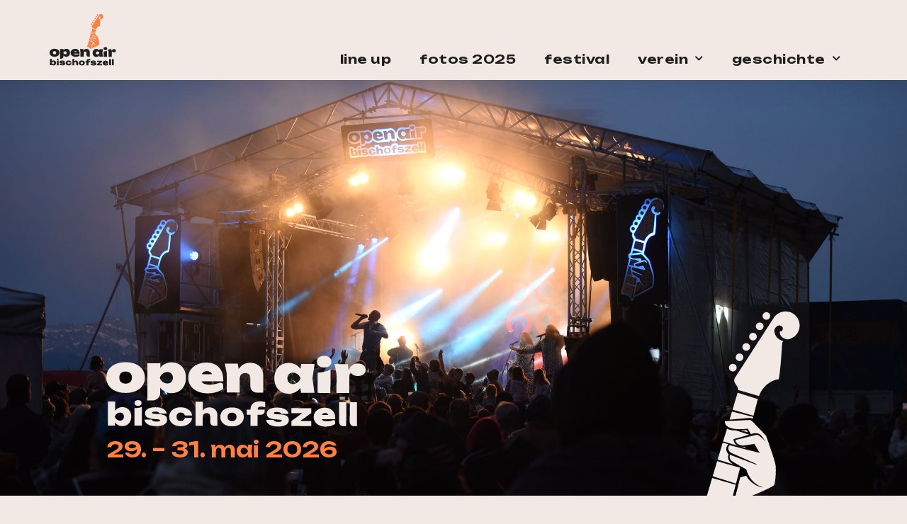

--- FILE ---
content_type: text/html; charset=UTF-8
request_url: https://openairbischofszell.ch/
body_size: 25397
content:
<!DOCTYPE html>
<html lang="de">
<head>
<meta charset="UTF-8">
<meta name="viewport" content="width=device-width, initial-scale=1">
<link rel="profile" href="https://gmpg.org/xfn/11"> 
<meta name='robots' content='index, follow, max-image-preview:large, max-snippet:-1, max-video-preview:-1' />
<style>img:is([sizes="auto" i], [sizes^="auto," i]) { contain-intrinsic-size: 3000px 1500px }</style>
<!-- This site is optimized with the Yoast SEO plugin v25.2 - https://yoast.com/wordpress/plugins/seo/ -->
<title>Open Air Bischofszell 30. Mai - 01. Juni 2025 | Das älteste Open Air Festival der Schweiz</title>
<meta name="description" content="Das älteste Openair der Schweiz feiert zum 51. Mal. Familienfreundliches Open Air Festival im Thurgau Ostschweiz. Open Air Bischofszell 2025" />
<link rel="canonical" href="https://openairbischofszell.ch/" />
<meta property="og:locale" content="de_DE" />
<meta property="og:type" content="website" />
<meta property="og:title" content="Open Air Bischofszell 30. Mai - 01. Juni 2025 | Das älteste Open Air Festival der Schweiz" />
<meta property="og:description" content="Das älteste Openair der Schweiz feiert zum 51. Mal. Familienfreundliches Open Air Festival im Thurgau Ostschweiz. Open Air Bischofszell 2025" />
<meta property="og:url" content="https://openairbischofszell.ch/" />
<meta property="og:site_name" content="Open Air Bischofszell" />
<meta property="article:publisher" content="https://www.facebook.com/openairbischofszell" />
<meta property="article:modified_time" content="2025-11-22T15:43:21+00:00" />
<meta property="og:image" content="https://openairbischofszell.ch/wp-content/uploads/2024/01/OpenAirBischofszell__OAB_20230520__DSC67220047.jpg" />
<meta property="og:image:width" content="1333" />
<meta property="og:image:height" content="2000" />
<meta property="og:image:type" content="image/jpeg" />
<meta name="twitter:card" content="summary_large_image" />
<script type="application/ld+json" class="yoast-schema-graph">{"@context":"https://schema.org","@graph":[{"@type":"WebPage","@id":"https://openairbischofszell.ch/","url":"https://openairbischofszell.ch/","name":"Open Air Bischofszell 30. Mai - 01. Juni 2025 | Das älteste Open Air Festival der Schweiz","isPartOf":{"@id":"https://openairbischofszell.ch/#website"},"about":{"@id":"https://openairbischofszell.ch/#organization"},"primaryImageOfPage":{"@id":"https://openairbischofszell.ch/#primaryimage"},"image":{"@id":"https://openairbischofszell.ch/#primaryimage"},"thumbnailUrl":"https://openairbischofszell.ch/wp-content/uploads/2024/01/OpenAirBischofszell__OAB_20230520__DSC67220047.jpg","datePublished":"2024-01-22T14:48:00+00:00","dateModified":"2025-11-22T15:43:21+00:00","description":"Das älteste Openair der Schweiz feiert zum 51. Mal. Familienfreundliches Open Air Festival im Thurgau Ostschweiz. Open Air Bischofszell 2025","breadcrumb":{"@id":"https://openairbischofszell.ch/#breadcrumb"},"inLanguage":"de","potentialAction":[{"@type":"ReadAction","target":["https://openairbischofszell.ch/"]}]},{"@type":"ImageObject","inLanguage":"de","@id":"https://openairbischofszell.ch/#primaryimage","url":"https://openairbischofszell.ch/wp-content/uploads/2024/01/OpenAirBischofszell__OAB_20230520__DSC67220047.jpg","contentUrl":"https://openairbischofszell.ch/wp-content/uploads/2024/01/OpenAirBischofszell__OAB_20230520__DSC67220047.jpg","width":1333,"height":2000,"caption":"Bühne Open Air Bischofszell"},{"@type":"BreadcrumbList","@id":"https://openairbischofszell.ch/#breadcrumb","itemListElement":[{"@type":"ListItem","position":1,"name":"Startseite"}]},{"@type":"WebSite","@id":"https://openairbischofszell.ch/#website","url":"https://openairbischofszell.ch/","name":"Open Air Bischofszell – 24.- 26. Mai 2024","description":"Das älteste Open-Air Festival der Schweiz","publisher":{"@id":"https://openairbischofszell.ch/#organization"},"alternateName":"Open-Air Bischofszell","potentialAction":[{"@type":"SearchAction","target":{"@type":"EntryPoint","urlTemplate":"https://openairbischofszell.ch/?s={search_term_string}"},"query-input":{"@type":"PropertyValueSpecification","valueRequired":true,"valueName":"search_term_string"}}],"inLanguage":"de"},{"@type":"Organization","@id":"https://openairbischofszell.ch/#organization","name":"Open Air Bischofszell","url":"https://openairbischofszell.ch/","logo":{"@type":"ImageObject","inLanguage":"de","@id":"https://openairbischofszell.ch/#/schema/logo/image/","url":"https://openairbischofszell.ch/wp-content/uploads/2024/01/Logo_OpenAirBischofszell_rgb_ohneRand_blackorange.svg","contentUrl":"https://openairbischofszell.ch/wp-content/uploads/2024/01/Logo_OpenAirBischofszell_rgb_ohneRand_blackorange.svg","width":474,"height":367,"caption":"Open Air Bischofszell"},"image":{"@id":"https://openairbischofszell.ch/#/schema/logo/image/"},"sameAs":["https://www.facebook.com/openairbischofszell","https://instagram.com/openairbischofszell"]}]}</script>
<!-- / Yoast SEO plugin. -->
<link rel='dns-prefetch' href='//www.googletagmanager.com' />
<link rel='dns-prefetch' href='//fonts.googleapis.com' />
<link rel="alternate" type="application/rss+xml" title="Open Air Bischofszell &raquo; Feed" href="https://openairbischofszell.ch/feed/" />
<link rel="alternate" type="application/rss+xml" title="Open Air Bischofszell &raquo; Kommentar-Feed" href="https://openairbischofszell.ch/comments/feed/" />
<script>
window._wpemojiSettings = {"baseUrl":"https:\/\/s.w.org\/images\/core\/emoji\/16.0.1\/72x72\/","ext":".png","svgUrl":"https:\/\/s.w.org\/images\/core\/emoji\/16.0.1\/svg\/","svgExt":".svg","source":{"concatemoji":"https:\/\/openairbischofszell.ch\/wp-includes\/js\/wp-emoji-release.min.js?ver=6.8.3"}};
/*! This file is auto-generated */
!function(s,n){var o,i,e;function c(e){try{var t={supportTests:e,timestamp:(new Date).valueOf()};sessionStorage.setItem(o,JSON.stringify(t))}catch(e){}}function p(e,t,n){e.clearRect(0,0,e.canvas.width,e.canvas.height),e.fillText(t,0,0);var t=new Uint32Array(e.getImageData(0,0,e.canvas.width,e.canvas.height).data),a=(e.clearRect(0,0,e.canvas.width,e.canvas.height),e.fillText(n,0,0),new Uint32Array(e.getImageData(0,0,e.canvas.width,e.canvas.height).data));return t.every(function(e,t){return e===a[t]})}function u(e,t){e.clearRect(0,0,e.canvas.width,e.canvas.height),e.fillText(t,0,0);for(var n=e.getImageData(16,16,1,1),a=0;a<n.data.length;a++)if(0!==n.data[a])return!1;return!0}function f(e,t,n,a){switch(t){case"flag":return n(e,"\ud83c\udff3\ufe0f\u200d\u26a7\ufe0f","\ud83c\udff3\ufe0f\u200b\u26a7\ufe0f")?!1:!n(e,"\ud83c\udde8\ud83c\uddf6","\ud83c\udde8\u200b\ud83c\uddf6")&&!n(e,"\ud83c\udff4\udb40\udc67\udb40\udc62\udb40\udc65\udb40\udc6e\udb40\udc67\udb40\udc7f","\ud83c\udff4\u200b\udb40\udc67\u200b\udb40\udc62\u200b\udb40\udc65\u200b\udb40\udc6e\u200b\udb40\udc67\u200b\udb40\udc7f");case"emoji":return!a(e,"\ud83e\udedf")}return!1}function g(e,t,n,a){var r="undefined"!=typeof WorkerGlobalScope&&self instanceof WorkerGlobalScope?new OffscreenCanvas(300,150):s.createElement("canvas"),o=r.getContext("2d",{willReadFrequently:!0}),i=(o.textBaseline="top",o.font="600 32px Arial",{});return e.forEach(function(e){i[e]=t(o,e,n,a)}),i}function t(e){var t=s.createElement("script");t.src=e,t.defer=!0,s.head.appendChild(t)}"undefined"!=typeof Promise&&(o="wpEmojiSettingsSupports",i=["flag","emoji"],n.supports={everything:!0,everythingExceptFlag:!0},e=new Promise(function(e){s.addEventListener("DOMContentLoaded",e,{once:!0})}),new Promise(function(t){var n=function(){try{var e=JSON.parse(sessionStorage.getItem(o));if("object"==typeof e&&"number"==typeof e.timestamp&&(new Date).valueOf()<e.timestamp+604800&&"object"==typeof e.supportTests)return e.supportTests}catch(e){}return null}();if(!n){if("undefined"!=typeof Worker&&"undefined"!=typeof OffscreenCanvas&&"undefined"!=typeof URL&&URL.createObjectURL&&"undefined"!=typeof Blob)try{var e="postMessage("+g.toString()+"("+[JSON.stringify(i),f.toString(),p.toString(),u.toString()].join(",")+"));",a=new Blob([e],{type:"text/javascript"}),r=new Worker(URL.createObjectURL(a),{name:"wpTestEmojiSupports"});return void(r.onmessage=function(e){c(n=e.data),r.terminate(),t(n)})}catch(e){}c(n=g(i,f,p,u))}t(n)}).then(function(e){for(var t in e)n.supports[t]=e[t],n.supports.everything=n.supports.everything&&n.supports[t],"flag"!==t&&(n.supports.everythingExceptFlag=n.supports.everythingExceptFlag&&n.supports[t]);n.supports.everythingExceptFlag=n.supports.everythingExceptFlag&&!n.supports.flag,n.DOMReady=!1,n.readyCallback=function(){n.DOMReady=!0}}).then(function(){return e}).then(function(){var e;n.supports.everything||(n.readyCallback(),(e=n.source||{}).concatemoji?t(e.concatemoji):e.wpemoji&&e.twemoji&&(t(e.twemoji),t(e.wpemoji)))}))}((window,document),window._wpemojiSettings);
</script>
<!-- <link rel='stylesheet' id='astra-theme-css-css' href='https://openairbischofszell.ch/wp-content/themes/astra/assets/css/minified/main.min.css?ver=4.11.2' media='all' /> -->
<link rel="stylesheet" type="text/css" href="//openairbischofszell.ch/wp-content/cache/wpfc-minified/f1ralykk/3wuem.css" media="all"/>
<style id='astra-theme-css-inline-css'>
:root{--ast-post-nav-space:0;--ast-container-default-xlg-padding:3em;--ast-container-default-lg-padding:3em;--ast-container-default-slg-padding:2em;--ast-container-default-md-padding:3em;--ast-container-default-sm-padding:3em;--ast-container-default-xs-padding:2.4em;--ast-container-default-xxs-padding:1.8em;--ast-code-block-background:#ECEFF3;--ast-comment-inputs-background:#F9FAFB;--ast-normal-container-width:1200px;--ast-narrow-container-width:950px;--ast-blog-title-font-weight:normal;--ast-blog-meta-weight:inherit;--ast-global-color-primary:var(--ast-global-color-5);--ast-global-color-secondary:var(--ast-global-color-4);--ast-global-color-alternate-background:var(--ast-global-color-7);--ast-global-color-subtle-background:var(--ast-global-color-6);--ast-bg-style-guide:#F8FAFC;--ast-shadow-style-guide:0px 0px 4px 0 #00000057;--ast-global-dark-bg-style:#fff;--ast-global-dark-lfs:#fbfbfb;--ast-widget-bg-color:#fafafa;--ast-wc-container-head-bg-color:#fbfbfb;--ast-title-layout-bg:#eeeeee;--ast-search-border-color:#e7e7e7;--ast-lifter-hover-bg:#e6e6e6;--ast-gallery-block-color:#000;--srfm-color-input-label:var(--ast-global-color-2);}html{font-size:100%;}a{color:var(--ast-global-color-0);}a:hover,a:focus{color:var(--ast-global-color-5);}body,button,input,select,textarea,.ast-button,.ast-custom-button{font-family:'Abel',sans-serif;font-weight:400;font-size:16px;font-size:1rem;line-height:var(--ast-body-line-height,1.65em);}blockquote{color:var(--ast-global-color-3);}h1,.entry-content h1,h2,.entry-content h2,h3,.entry-content h3,h4,.entry-content h4,h5,.entry-content h5,h6,.entry-content h6,.site-title,.site-title a{font-family:'Unbounded',display;font-weight:600;}.ast-site-identity .site-title a{color:#f3b34e;}.site-title{font-size:22px;font-size:1.375rem;display:block;}.site-header .site-description{font-size:15px;font-size:0.9375rem;display:none;}.entry-title{font-size:26px;font-size:1.625rem;}.archive .ast-article-post .ast-article-inner,.blog .ast-article-post .ast-article-inner,.archive .ast-article-post .ast-article-inner:hover,.blog .ast-article-post .ast-article-inner:hover{overflow:hidden;}h1,.entry-content h1{font-size:40px;font-size:2.5rem;font-weight:600;font-family:'Unbounded',display;line-height:1.4em;}h2,.entry-content h2{font-size:32px;font-size:2rem;font-weight:600;font-family:'Unbounded',display;line-height:1.3em;}h3,.entry-content h3{font-size:26px;font-size:1.625rem;font-weight:600;font-family:'Unbounded',display;line-height:1.3em;}h4,.entry-content h4{font-size:24px;font-size:1.5rem;line-height:1.2em;font-weight:600;font-family:'Unbounded',display;}h5,.entry-content h5{font-size:20px;font-size:1.25rem;line-height:1.2em;font-weight:600;font-family:'Unbounded',display;}h6,.entry-content h6{font-size:16px;font-size:1rem;line-height:1.25em;font-weight:600;font-family:'Unbounded',display;}::selection{background-color:var(--ast-global-color-0);color:#000000;}body,h1,.entry-title a,.entry-content h1,h2,.entry-content h2,h3,.entry-content h3,h4,.entry-content h4,h5,.entry-content h5,h6,.entry-content h6{color:var(--ast-global-color-3);}.tagcloud a:hover,.tagcloud a:focus,.tagcloud a.current-item{color:#000000;border-color:var(--ast-global-color-0);background-color:var(--ast-global-color-0);}input:focus,input[type="text"]:focus,input[type="email"]:focus,input[type="url"]:focus,input[type="password"]:focus,input[type="reset"]:focus,input[type="search"]:focus,textarea:focus{border-color:var(--ast-global-color-0);}input[type="radio"]:checked,input[type=reset],input[type="checkbox"]:checked,input[type="checkbox"]:hover:checked,input[type="checkbox"]:focus:checked,input[type=range]::-webkit-slider-thumb{border-color:var(--ast-global-color-0);background-color:var(--ast-global-color-0);box-shadow:none;}.site-footer a:hover + .post-count,.site-footer a:focus + .post-count{background:var(--ast-global-color-0);border-color:var(--ast-global-color-0);}.single .nav-links .nav-previous,.single .nav-links .nav-next{color:var(--ast-global-color-0);}.entry-meta,.entry-meta *{line-height:1.45;color:var(--ast-global-color-0);}.entry-meta a:not(.ast-button):hover,.entry-meta a:not(.ast-button):hover *,.entry-meta a:not(.ast-button):focus,.entry-meta a:not(.ast-button):focus *,.page-links > .page-link,.page-links .page-link:hover,.post-navigation a:hover{color:var(--ast-global-color-5);}#cat option,.secondary .calendar_wrap thead a,.secondary .calendar_wrap thead a:visited{color:var(--ast-global-color-0);}.secondary .calendar_wrap #today,.ast-progress-val span{background:var(--ast-global-color-0);}.secondary a:hover + .post-count,.secondary a:focus + .post-count{background:var(--ast-global-color-0);border-color:var(--ast-global-color-0);}.calendar_wrap #today > a{color:#000000;}.page-links .page-link,.single .post-navigation a{color:var(--ast-global-color-0);}.ast-search-menu-icon .search-form button.search-submit{padding:0 4px;}.ast-search-menu-icon form.search-form{padding-right:0;}.ast-search-menu-icon.slide-search input.search-field{width:0;}.ast-header-search .ast-search-menu-icon.ast-dropdown-active .search-form,.ast-header-search .ast-search-menu-icon.ast-dropdown-active .search-field:focus{transition:all 0.2s;}.search-form input.search-field:focus{outline:none;}.ast-archive-title{color:var(--ast-global-color-5);}.widget-title,.widget .wp-block-heading{font-size:22px;font-size:1.375rem;color:var(--ast-global-color-5);}.single .ast-author-details .author-title{color:var(--ast-global-color-5);}.ast-search-menu-icon.slide-search a:focus-visible:focus-visible,.astra-search-icon:focus-visible,#close:focus-visible,a:focus-visible,.ast-menu-toggle:focus-visible,.site .skip-link:focus-visible,.wp-block-loginout input:focus-visible,.wp-block-search.wp-block-search__button-inside .wp-block-search__inside-wrapper,.ast-header-navigation-arrow:focus-visible,.woocommerce .wc-proceed-to-checkout > .checkout-button:focus-visible,.woocommerce .woocommerce-MyAccount-navigation ul li a:focus-visible,.ast-orders-table__row .ast-orders-table__cell:focus-visible,.woocommerce .woocommerce-order-details .order-again > .button:focus-visible,.woocommerce .woocommerce-message a.button.wc-forward:focus-visible,.woocommerce #minus_qty:focus-visible,.woocommerce #plus_qty:focus-visible,a#ast-apply-coupon:focus-visible,.woocommerce .woocommerce-info a:focus-visible,.woocommerce .astra-shop-summary-wrap a:focus-visible,.woocommerce a.wc-forward:focus-visible,#ast-apply-coupon:focus-visible,.woocommerce-js .woocommerce-mini-cart-item a.remove:focus-visible,#close:focus-visible,.button.search-submit:focus-visible,#search_submit:focus,.normal-search:focus-visible,.ast-header-account-wrap:focus-visible,.woocommerce .ast-on-card-button.ast-quick-view-trigger:focus{outline-style:dotted;outline-color:inherit;outline-width:thin;}input:focus,input[type="text"]:focus,input[type="email"]:focus,input[type="url"]:focus,input[type="password"]:focus,input[type="reset"]:focus,input[type="search"]:focus,input[type="number"]:focus,textarea:focus,.wp-block-search__input:focus,[data-section="section-header-mobile-trigger"] .ast-button-wrap .ast-mobile-menu-trigger-minimal:focus,.ast-mobile-popup-drawer.active .menu-toggle-close:focus,.woocommerce-ordering select.orderby:focus,#ast-scroll-top:focus,#coupon_code:focus,.woocommerce-page #comment:focus,.woocommerce #reviews #respond input#submit:focus,.woocommerce a.add_to_cart_button:focus,.woocommerce .button.single_add_to_cart_button:focus,.woocommerce .woocommerce-cart-form button:focus,.woocommerce .woocommerce-cart-form__cart-item .quantity .qty:focus,.woocommerce .woocommerce-billing-fields .woocommerce-billing-fields__field-wrapper .woocommerce-input-wrapper > .input-text:focus,.woocommerce #order_comments:focus,.woocommerce #place_order:focus,.woocommerce .woocommerce-address-fields .woocommerce-address-fields__field-wrapper .woocommerce-input-wrapper > .input-text:focus,.woocommerce .woocommerce-MyAccount-content form button:focus,.woocommerce .woocommerce-MyAccount-content .woocommerce-EditAccountForm .woocommerce-form-row .woocommerce-Input.input-text:focus,.woocommerce .ast-woocommerce-container .woocommerce-pagination ul.page-numbers li a:focus,body #content .woocommerce form .form-row .select2-container--default .select2-selection--single:focus,#ast-coupon-code:focus,.woocommerce.woocommerce-js .quantity input[type=number]:focus,.woocommerce-js .woocommerce-mini-cart-item .quantity input[type=number]:focus,.woocommerce p#ast-coupon-trigger:focus{border-style:dotted;border-color:inherit;border-width:thin;}input{outline:none;}.ast-logo-title-inline .site-logo-img{padding-right:1em;}.site-logo-img img{filter:url(#ast-img-color-filter); transition:all 0.2s linear;}body .ast-oembed-container *{position:absolute;top:0;width:100%;height:100%;left:0;}body .wp-block-embed-pocket-casts .ast-oembed-container *{position:unset;}.ast-single-post-featured-section + article {margin-top: 2em;}.site-content .ast-single-post-featured-section img {width: 100%;overflow: hidden;object-fit: cover;}.site > .ast-single-related-posts-container {margin-top: 0;}@media (min-width: 922px) {.ast-desktop .ast-container--narrow {max-width: var(--ast-narrow-container-width);margin: 0 auto;}}.ast-page-builder-template .hentry {margin: 0;}.ast-page-builder-template .site-content > .ast-container {max-width: 100%;padding: 0;}.ast-page-builder-template .site .site-content #primary {padding: 0;margin: 0;}.ast-page-builder-template .no-results {text-align: center;margin: 4em auto;}.ast-page-builder-template .ast-pagination {padding: 2em;}.ast-page-builder-template .entry-header.ast-no-title.ast-no-thumbnail {margin-top: 0;}.ast-page-builder-template .entry-header.ast-header-without-markup {margin-top: 0;margin-bottom: 0;}.ast-page-builder-template .entry-header.ast-no-title.ast-no-meta {margin-bottom: 0;}.ast-page-builder-template.single .post-navigation {padding-bottom: 2em;}.ast-page-builder-template.single-post .site-content > .ast-container {max-width: 100%;}.ast-page-builder-template .entry-header {margin-top: 2em;margin-left: auto;margin-right: auto;}.ast-page-builder-template .ast-archive-description {margin: 2em auto 0;padding-left: 20px;padding-right: 20px;}.ast-page-builder-template .ast-row {margin-left: 0;margin-right: 0;}.single.ast-page-builder-template .entry-header + .entry-content,.single.ast-page-builder-template .ast-single-entry-banner + .site-content article .entry-content {margin-bottom: 2em;}@media(min-width: 921px) {.ast-page-builder-template.archive.ast-right-sidebar .ast-row article,.ast-page-builder-template.archive.ast-left-sidebar .ast-row article {padding-left: 0;padding-right: 0;}}@media (max-width:921.9px){#ast-desktop-header{display:none;}}@media (min-width:922px){#ast-mobile-header{display:none;}}.wp-block-buttons.aligncenter{justify-content:center;}@media (max-width:921px){.ast-theme-transparent-header #primary,.ast-theme-transparent-header #secondary{padding:0;}}@media (max-width:921px){.ast-plain-container.ast-no-sidebar #primary{padding:0;}}.ast-plain-container.ast-no-sidebar #primary{margin-top:0;margin-bottom:0;}.wp-block-button.is-style-outline .wp-block-button__link{border-color:var(--ast-global-color-0);}div.wp-block-button.is-style-outline > .wp-block-button__link:not(.has-text-color),div.wp-block-button.wp-block-button__link.is-style-outline:not(.has-text-color){color:var(--ast-global-color-0);}.wp-block-button.is-style-outline .wp-block-button__link:hover,.wp-block-buttons .wp-block-button.is-style-outline .wp-block-button__link:focus,.wp-block-buttons .wp-block-button.is-style-outline > .wp-block-button__link:not(.has-text-color):hover,.wp-block-buttons .wp-block-button.wp-block-button__link.is-style-outline:not(.has-text-color):hover{color:#000000;background-color:var(--ast-global-color-5);border-color:var(--ast-global-color-5);}.post-page-numbers.current .page-link,.ast-pagination .page-numbers.current{color:#000000;border-color:var(--ast-global-color-0);background-color:var(--ast-global-color-0);}.wp-block-button.is-style-outline .wp-block-button__link.wp-element-button,.ast-outline-button{border-color:var(--ast-global-color-0);font-family:inherit;font-weight:500;font-size:16px;font-size:1rem;line-height:1em;}.wp-block-buttons .wp-block-button.is-style-outline > .wp-block-button__link:not(.has-text-color),.wp-block-buttons .wp-block-button.wp-block-button__link.is-style-outline:not(.has-text-color),.ast-outline-button{color:var(--ast-global-color-0);}.wp-block-button.is-style-outline .wp-block-button__link:hover,.wp-block-buttons .wp-block-button.is-style-outline .wp-block-button__link:focus,.wp-block-buttons .wp-block-button.is-style-outline > .wp-block-button__link:not(.has-text-color):hover,.wp-block-buttons .wp-block-button.wp-block-button__link.is-style-outline:not(.has-text-color):hover,.ast-outline-button:hover,.ast-outline-button:focus,.wp-block-uagb-buttons-child .uagb-buttons-repeater.ast-outline-button:hover,.wp-block-uagb-buttons-child .uagb-buttons-repeater.ast-outline-button:focus{color:#000000;background-color:var(--ast-global-color-5);border-color:var(--ast-global-color-5);}.wp-block-button .wp-block-button__link.wp-element-button.is-style-outline:not(.has-background),.wp-block-button.is-style-outline>.wp-block-button__link.wp-element-button:not(.has-background),.ast-outline-button{background-color:transparent;}.entry-content[data-ast-blocks-layout] > figure{margin-bottom:1em;}h1.widget-title{font-weight:600;}h2.widget-title{font-weight:600;}h3.widget-title{font-weight:600;}.elementor-widget-container .elementor-loop-container .e-loop-item[data-elementor-type="loop-item"]{width:100%;}#page{display:flex;flex-direction:column;min-height:100vh;}.ast-404-layout-1 h1.page-title{color:var(--ast-global-color-2);}.single .post-navigation a{line-height:1em;height:inherit;}.error-404 .page-sub-title{font-size:1.5rem;font-weight:inherit;}.search .site-content .content-area .search-form{margin-bottom:0;}#page .site-content{flex-grow:1;}.widget{margin-bottom:1.25em;}#secondary li{line-height:1.5em;}#secondary .wp-block-group h2{margin-bottom:0.7em;}#secondary h2{font-size:1.7rem;}.ast-separate-container .ast-article-post,.ast-separate-container .ast-article-single,.ast-separate-container .comment-respond{padding:3em;}.ast-separate-container .ast-article-single .ast-article-single{padding:0;}.ast-article-single .wp-block-post-template-is-layout-grid{padding-left:0;}.ast-separate-container .comments-title,.ast-narrow-container .comments-title{padding:1.5em 2em;}.ast-page-builder-template .comment-form-textarea,.ast-comment-formwrap .ast-grid-common-col{padding:0;}.ast-comment-formwrap{padding:0;display:inline-flex;column-gap:20px;width:100%;margin-left:0;margin-right:0;}.comments-area textarea#comment:focus,.comments-area textarea#comment:active,.comments-area .ast-comment-formwrap input[type="text"]:focus,.comments-area .ast-comment-formwrap input[type="text"]:active {box-shadow:none;outline:none;}.archive.ast-page-builder-template .entry-header{margin-top:2em;}.ast-page-builder-template .ast-comment-formwrap{width:100%;}.entry-title{margin-bottom:0.5em;}.ast-archive-description p{font-size:inherit;font-weight:inherit;line-height:inherit;}.ast-separate-container .ast-comment-list li.depth-1,.hentry{margin-bottom:2em;}@media (min-width:921px){.ast-left-sidebar.ast-page-builder-template #secondary,.archive.ast-right-sidebar.ast-page-builder-template .site-main{padding-left:20px;padding-right:20px;}}@media (max-width:544px){.ast-comment-formwrap.ast-row{column-gap:10px;display:inline-block;}#ast-commentform .ast-grid-common-col{position:relative;width:100%;}}@media (min-width:1201px){.ast-separate-container .ast-article-post,.ast-separate-container .ast-article-single,.ast-separate-container .ast-author-box,.ast-separate-container .ast-404-layout-1,.ast-separate-container .no-results{padding:3em;}}@media (max-width:921px){.ast-separate-container #primary,.ast-separate-container #secondary{padding:1.5em 0;}#primary,#secondary{padding:1.5em 0;margin:0;}.ast-left-sidebar #content > .ast-container{display:flex;flex-direction:column-reverse;width:100%;}}@media (min-width:922px){.ast-separate-container.ast-right-sidebar #primary,.ast-separate-container.ast-left-sidebar #primary{border:0;}.search-no-results.ast-separate-container #primary{margin-bottom:4em;}}.elementor-widget-button .elementor-button{border-style:solid;text-decoration:none;border-top-width:0;border-right-width:0;border-left-width:0;border-bottom-width:0;}body .elementor-button.elementor-size-sm,body .elementor-button.elementor-size-xs,body .elementor-button.elementor-size-md,body .elementor-button.elementor-size-lg,body .elementor-button.elementor-size-xl,body .elementor-button{padding-top:15px;padding-right:30px;padding-bottom:15px;padding-left:30px;}@media (max-width:921px){.elementor-widget-button .elementor-button.elementor-size-sm,.elementor-widget-button .elementor-button.elementor-size-xs,.elementor-widget-button .elementor-button.elementor-size-md,.elementor-widget-button .elementor-button.elementor-size-lg,.elementor-widget-button .elementor-button.elementor-size-xl,.elementor-widget-button .elementor-button{padding-top:14px;padding-right:28px;padding-bottom:14px;padding-left:28px;}}@media (max-width:544px){.elementor-widget-button .elementor-button.elementor-size-sm,.elementor-widget-button .elementor-button.elementor-size-xs,.elementor-widget-button .elementor-button.elementor-size-md,.elementor-widget-button .elementor-button.elementor-size-lg,.elementor-widget-button .elementor-button.elementor-size-xl,.elementor-widget-button .elementor-button{padding-top:12px;padding-right:24px;padding-bottom:12px;padding-left:24px;}}.elementor-widget-button .elementor-button{border-color:var(--ast-global-color-0);background-color:var(--ast-global-color-0);}.elementor-widget-button .elementor-button:hover,.elementor-widget-button .elementor-button:focus{color:#000000;background-color:var(--ast-global-color-5);border-color:var(--ast-global-color-5);}.wp-block-button .wp-block-button__link ,.elementor-widget-button .elementor-button,.elementor-widget-button .elementor-button:visited{color:#000000;}.elementor-widget-button .elementor-button{font-weight:500;font-size:16px;font-size:1rem;line-height:1em;}body .elementor-button.elementor-size-sm,body .elementor-button.elementor-size-xs,body .elementor-button.elementor-size-md,body .elementor-button.elementor-size-lg,body .elementor-button.elementor-size-xl,body .elementor-button{font-size:16px;font-size:1rem;}.wp-block-button .wp-block-button__link:hover,.wp-block-button .wp-block-button__link:focus{color:#000000;background-color:var(--ast-global-color-5);border-color:var(--ast-global-color-5);}.elementor-widget-heading h1.elementor-heading-title{line-height:1.4em;}.elementor-widget-heading h2.elementor-heading-title{line-height:1.3em;}.elementor-widget-heading h3.elementor-heading-title{line-height:1.3em;}.elementor-widget-heading h4.elementor-heading-title{line-height:1.2em;}.elementor-widget-heading h5.elementor-heading-title{line-height:1.2em;}.elementor-widget-heading h6.elementor-heading-title{line-height:1.25em;}.wp-block-button .wp-block-button__link,.wp-block-search .wp-block-search__button,body .wp-block-file .wp-block-file__button{border-color:var(--ast-global-color-0);background-color:var(--ast-global-color-0);color:#000000;font-family:inherit;font-weight:500;line-height:1em;font-size:16px;font-size:1rem;padding-top:15px;padding-right:30px;padding-bottom:15px;padding-left:30px;}@media (max-width:921px){.wp-block-button .wp-block-button__link,.wp-block-search .wp-block-search__button,body .wp-block-file .wp-block-file__button{padding-top:14px;padding-right:28px;padding-bottom:14px;padding-left:28px;}}@media (max-width:544px){.wp-block-button .wp-block-button__link,.wp-block-search .wp-block-search__button,body .wp-block-file .wp-block-file__button{padding-top:12px;padding-right:24px;padding-bottom:12px;padding-left:24px;}}.menu-toggle,button,.ast-button,.ast-custom-button,.button,input#submit,input[type="button"],input[type="submit"],input[type="reset"],#comments .submit,.search .search-submit,form[CLASS*="wp-block-search__"].wp-block-search .wp-block-search__inside-wrapper .wp-block-search__button,body .wp-block-file .wp-block-file__button,.search .search-submit,.woocommerce-js a.button,.woocommerce button.button,.woocommerce .woocommerce-message a.button,.woocommerce #respond input#submit.alt,.woocommerce input.button.alt,.woocommerce input.button,.woocommerce input.button:disabled,.woocommerce input.button:disabled[disabled],.woocommerce input.button:disabled:hover,.woocommerce input.button:disabled[disabled]:hover,.woocommerce #respond input#submit,.woocommerce button.button.alt.disabled,.wc-block-grid__products .wc-block-grid__product .wp-block-button__link,.wc-block-grid__product-onsale,[CLASS*="wc-block"] button,.woocommerce-js .astra-cart-drawer .astra-cart-drawer-content .woocommerce-mini-cart__buttons .button:not(.checkout):not(.ast-continue-shopping),.woocommerce-js .astra-cart-drawer .astra-cart-drawer-content .woocommerce-mini-cart__buttons a.checkout,.woocommerce button.button.alt.disabled.wc-variation-selection-needed,[CLASS*="wc-block"] .wc-block-components-button{border-style:solid;border-top-width:0;border-right-width:0;border-left-width:0;border-bottom-width:0;color:#000000;border-color:var(--ast-global-color-0);background-color:var(--ast-global-color-0);padding-top:15px;padding-right:30px;padding-bottom:15px;padding-left:30px;font-family:inherit;font-weight:500;font-size:16px;font-size:1rem;line-height:1em;}button:focus,.menu-toggle:hover,button:hover,.ast-button:hover,.ast-custom-button:hover .button:hover,.ast-custom-button:hover ,input[type=reset]:hover,input[type=reset]:focus,input#submit:hover,input#submit:focus,input[type="button"]:hover,input[type="button"]:focus,input[type="submit"]:hover,input[type="submit"]:focus,form[CLASS*="wp-block-search__"].wp-block-search .wp-block-search__inside-wrapper .wp-block-search__button:hover,form[CLASS*="wp-block-search__"].wp-block-search .wp-block-search__inside-wrapper .wp-block-search__button:focus,body .wp-block-file .wp-block-file__button:hover,body .wp-block-file .wp-block-file__button:focus,.woocommerce-js a.button:hover,.woocommerce button.button:hover,.woocommerce .woocommerce-message a.button:hover,.woocommerce #respond input#submit:hover,.woocommerce #respond input#submit.alt:hover,.woocommerce input.button.alt:hover,.woocommerce input.button:hover,.woocommerce button.button.alt.disabled:hover,.wc-block-grid__products .wc-block-grid__product .wp-block-button__link:hover,[CLASS*="wc-block"] button:hover,.woocommerce-js .astra-cart-drawer .astra-cart-drawer-content .woocommerce-mini-cart__buttons .button:not(.checkout):not(.ast-continue-shopping):hover,.woocommerce-js .astra-cart-drawer .astra-cart-drawer-content .woocommerce-mini-cart__buttons a.checkout:hover,.woocommerce button.button.alt.disabled.wc-variation-selection-needed:hover,[CLASS*="wc-block"] .wc-block-components-button:hover,[CLASS*="wc-block"] .wc-block-components-button:focus{color:#000000;background-color:var(--ast-global-color-5);border-color:var(--ast-global-color-5);}form[CLASS*="wp-block-search__"].wp-block-search .wp-block-search__inside-wrapper .wp-block-search__button.has-icon{padding-top:calc(15px - 3px);padding-right:calc(30px - 3px);padding-bottom:calc(15px - 3px);padding-left:calc(30px - 3px);}@media (max-width:921px){.menu-toggle,button,.ast-button,.ast-custom-button,.button,input#submit,input[type="button"],input[type="submit"],input[type="reset"],#comments .submit,.search .search-submit,form[CLASS*="wp-block-search__"].wp-block-search .wp-block-search__inside-wrapper .wp-block-search__button,body .wp-block-file .wp-block-file__button,.search .search-submit,.woocommerce-js a.button,.woocommerce button.button,.woocommerce .woocommerce-message a.button,.woocommerce #respond input#submit.alt,.woocommerce input.button.alt,.woocommerce input.button,.woocommerce input.button:disabled,.woocommerce input.button:disabled[disabled],.woocommerce input.button:disabled:hover,.woocommerce input.button:disabled[disabled]:hover,.woocommerce #respond input#submit,.woocommerce button.button.alt.disabled,.wc-block-grid__products .wc-block-grid__product .wp-block-button__link,.wc-block-grid__product-onsale,[CLASS*="wc-block"] button,.woocommerce-js .astra-cart-drawer .astra-cart-drawer-content .woocommerce-mini-cart__buttons .button:not(.checkout):not(.ast-continue-shopping),.woocommerce-js .astra-cart-drawer .astra-cart-drawer-content .woocommerce-mini-cart__buttons a.checkout,.woocommerce button.button.alt.disabled.wc-variation-selection-needed,[CLASS*="wc-block"] .wc-block-components-button{padding-top:14px;padding-right:28px;padding-bottom:14px;padding-left:28px;}}@media (max-width:544px){.menu-toggle,button,.ast-button,.ast-custom-button,.button,input#submit,input[type="button"],input[type="submit"],input[type="reset"],#comments .submit,.search .search-submit,form[CLASS*="wp-block-search__"].wp-block-search .wp-block-search__inside-wrapper .wp-block-search__button,body .wp-block-file .wp-block-file__button,.search .search-submit,.woocommerce-js a.button,.woocommerce button.button,.woocommerce .woocommerce-message a.button,.woocommerce #respond input#submit.alt,.woocommerce input.button.alt,.woocommerce input.button,.woocommerce input.button:disabled,.woocommerce input.button:disabled[disabled],.woocommerce input.button:disabled:hover,.woocommerce input.button:disabled[disabled]:hover,.woocommerce #respond input#submit,.woocommerce button.button.alt.disabled,.wc-block-grid__products .wc-block-grid__product .wp-block-button__link,.wc-block-grid__product-onsale,[CLASS*="wc-block"] button,.woocommerce-js .astra-cart-drawer .astra-cart-drawer-content .woocommerce-mini-cart__buttons .button:not(.checkout):not(.ast-continue-shopping),.woocommerce-js .astra-cart-drawer .astra-cart-drawer-content .woocommerce-mini-cart__buttons a.checkout,.woocommerce button.button.alt.disabled.wc-variation-selection-needed,[CLASS*="wc-block"] .wc-block-components-button{padding-top:12px;padding-right:24px;padding-bottom:12px;padding-left:24px;}}@media (max-width:921px){.ast-mobile-header-stack .main-header-bar .ast-search-menu-icon{display:inline-block;}.ast-header-break-point.ast-header-custom-item-outside .ast-mobile-header-stack .main-header-bar .ast-search-icon{margin:0;}.ast-comment-avatar-wrap img{max-width:2.5em;}.ast-comment-meta{padding:0 1.8888em 1.3333em;}.ast-separate-container .ast-comment-list li.depth-1{padding:1.5em 2.14em;}.ast-separate-container .comment-respond{padding:2em 2.14em;}}@media (min-width:544px){.ast-container{max-width:100%;}}@media (max-width:544px){.ast-separate-container .ast-article-post,.ast-separate-container .ast-article-single,.ast-separate-container .comments-title,.ast-separate-container .ast-archive-description{padding:1.5em 1em;}.ast-separate-container #content .ast-container{padding-left:0.54em;padding-right:0.54em;}.ast-separate-container .ast-comment-list .bypostauthor{padding:.5em;}.ast-search-menu-icon.ast-dropdown-active .search-field{width:170px;}} #ast-mobile-header .ast-site-header-cart-li a{pointer-events:none;}.ast-separate-container{background-color:var(--ast-global-color-4);background-image:none;}@media (max-width:921px){.site-title{display:block;}.site-header .site-description{display:none;}h1,.entry-content h1{font-size:30px;}h2,.entry-content h2{font-size:25px;}h3,.entry-content h3{font-size:20px;}}@media (max-width:544px){.site-title{display:block;}.site-header .site-description{display:none;}h1,.entry-content h1{font-size:30px;}h2,.entry-content h2{font-size:25px;}h3,.entry-content h3{font-size:20px;}}@media (max-width:921px){html{font-size:91.2%;}}@media (max-width:544px){html{font-size:91.2%;}}@media (min-width:922px){.ast-container{max-width:1240px;}}@media (min-width:922px){.site-content .ast-container{display:flex;}}@media (max-width:921px){.site-content .ast-container{flex-direction:column;}}@media (min-width:922px){.main-header-menu .sub-menu .menu-item.ast-left-align-sub-menu:hover > .sub-menu,.main-header-menu .sub-menu .menu-item.ast-left-align-sub-menu.focus > .sub-menu{margin-left:-0px;}}.entry-content li > p{margin-bottom:0;}.wp-block-file {display: flex;align-items: center;flex-wrap: wrap;justify-content: space-between;}.wp-block-pullquote {border: none;}.wp-block-pullquote blockquote::before {content: "\201D";font-family: "Helvetica",sans-serif;display: flex;transform: rotate( 180deg );font-size: 6rem;font-style: normal;line-height: 1;font-weight: bold;align-items: center;justify-content: center;}.has-text-align-right > blockquote::before {justify-content: flex-start;}.has-text-align-left > blockquote::before {justify-content: flex-end;}figure.wp-block-pullquote.is-style-solid-color blockquote {max-width: 100%;text-align: inherit;}:root {--wp--custom--ast-default-block-top-padding: 3em;--wp--custom--ast-default-block-right-padding: 3em;--wp--custom--ast-default-block-bottom-padding: 3em;--wp--custom--ast-default-block-left-padding: 3em;--wp--custom--ast-container-width: 1200px;--wp--custom--ast-content-width-size: 1200px;--wp--custom--ast-wide-width-size: calc(1200px + var(--wp--custom--ast-default-block-left-padding) + var(--wp--custom--ast-default-block-right-padding));}.ast-narrow-container {--wp--custom--ast-content-width-size: 950px;--wp--custom--ast-wide-width-size: 950px;}@media(max-width: 921px) {:root {--wp--custom--ast-default-block-top-padding: 3em;--wp--custom--ast-default-block-right-padding: 2em;--wp--custom--ast-default-block-bottom-padding: 3em;--wp--custom--ast-default-block-left-padding: 2em;}}@media(max-width: 544px) {:root {--wp--custom--ast-default-block-top-padding: 3em;--wp--custom--ast-default-block-right-padding: 1.5em;--wp--custom--ast-default-block-bottom-padding: 3em;--wp--custom--ast-default-block-left-padding: 1.5em;}}.entry-content > .wp-block-group,.entry-content > .wp-block-cover,.entry-content > .wp-block-columns {padding-top: var(--wp--custom--ast-default-block-top-padding);padding-right: var(--wp--custom--ast-default-block-right-padding);padding-bottom: var(--wp--custom--ast-default-block-bottom-padding);padding-left: var(--wp--custom--ast-default-block-left-padding);}.ast-plain-container.ast-no-sidebar .entry-content > .alignfull,.ast-page-builder-template .ast-no-sidebar .entry-content > .alignfull {margin-left: calc( -50vw + 50%);margin-right: calc( -50vw + 50%);max-width: 100vw;width: 100vw;}.ast-plain-container.ast-no-sidebar .entry-content .alignfull .alignfull,.ast-page-builder-template.ast-no-sidebar .entry-content .alignfull .alignfull,.ast-plain-container.ast-no-sidebar .entry-content .alignfull .alignwide,.ast-page-builder-template.ast-no-sidebar .entry-content .alignfull .alignwide,.ast-plain-container.ast-no-sidebar .entry-content .alignwide .alignfull,.ast-page-builder-template.ast-no-sidebar .entry-content .alignwide .alignfull,.ast-plain-container.ast-no-sidebar .entry-content .alignwide .alignwide,.ast-page-builder-template.ast-no-sidebar .entry-content .alignwide .alignwide,.ast-plain-container.ast-no-sidebar .entry-content .wp-block-column .alignfull,.ast-page-builder-template.ast-no-sidebar .entry-content .wp-block-column .alignfull,.ast-plain-container.ast-no-sidebar .entry-content .wp-block-column .alignwide,.ast-page-builder-template.ast-no-sidebar .entry-content .wp-block-column .alignwide {margin-left: auto;margin-right: auto;width: 100%;}[data-ast-blocks-layout] .wp-block-separator:not(.is-style-dots) {height: 0;}[data-ast-blocks-layout] .wp-block-separator {margin: 20px auto;}[data-ast-blocks-layout] .wp-block-separator:not(.is-style-wide):not(.is-style-dots) {max-width: 100px;}[data-ast-blocks-layout] .wp-block-separator.has-background {padding: 0;}.entry-content[data-ast-blocks-layout] > * {max-width: var(--wp--custom--ast-content-width-size);margin-left: auto;margin-right: auto;}.entry-content[data-ast-blocks-layout] > .alignwide {max-width: var(--wp--custom--ast-wide-width-size);}.entry-content[data-ast-blocks-layout] .alignfull {max-width: none;}.entry-content .wp-block-columns {margin-bottom: 0;}blockquote {margin: 1.5em;border-color: rgba(0,0,0,0.05);}.wp-block-quote:not(.has-text-align-right):not(.has-text-align-center) {border-left: 5px solid rgba(0,0,0,0.05);}.has-text-align-right > blockquote,blockquote.has-text-align-right {border-right: 5px solid rgba(0,0,0,0.05);}.has-text-align-left > blockquote,blockquote.has-text-align-left {border-left: 5px solid rgba(0,0,0,0.05);}.wp-block-site-tagline,.wp-block-latest-posts .read-more {margin-top: 15px;}.wp-block-loginout p label {display: block;}.wp-block-loginout p:not(.login-remember):not(.login-submit) input {width: 100%;}.wp-block-loginout input:focus {border-color: transparent;}.wp-block-loginout input:focus {outline: thin dotted;}.entry-content .wp-block-media-text .wp-block-media-text__content {padding: 0 0 0 8%;}.entry-content .wp-block-media-text.has-media-on-the-right .wp-block-media-text__content {padding: 0 8% 0 0;}.entry-content .wp-block-media-text.has-background .wp-block-media-text__content {padding: 8%;}.entry-content .wp-block-cover:not([class*="background-color"]):not(.has-text-color.has-link-color) .wp-block-cover__inner-container,.entry-content .wp-block-cover:not([class*="background-color"]) .wp-block-cover-image-text,.entry-content .wp-block-cover:not([class*="background-color"]) .wp-block-cover-text,.entry-content .wp-block-cover-image:not([class*="background-color"]) .wp-block-cover__inner-container,.entry-content .wp-block-cover-image:not([class*="background-color"]) .wp-block-cover-image-text,.entry-content .wp-block-cover-image:not([class*="background-color"]) .wp-block-cover-text {color: var(--ast-global-color-primary,var(--ast-global-color-5));}.wp-block-loginout .login-remember input {width: 1.1rem;height: 1.1rem;margin: 0 5px 4px 0;vertical-align: middle;}.wp-block-latest-posts > li > *:first-child,.wp-block-latest-posts:not(.is-grid) > li:first-child {margin-top: 0;}.entry-content > .wp-block-buttons,.entry-content > .wp-block-uagb-buttons {margin-bottom: 1.5em;}.wp-block-search__inside-wrapper .wp-block-search__input {padding: 0 10px;color: var(--ast-global-color-3);background: var(--ast-global-color-primary,var(--ast-global-color-5));border-color: var(--ast-border-color);}.wp-block-latest-posts .read-more {margin-bottom: 1.5em;}.wp-block-search__no-button .wp-block-search__inside-wrapper .wp-block-search__input {padding-top: 5px;padding-bottom: 5px;}.wp-block-latest-posts .wp-block-latest-posts__post-date,.wp-block-latest-posts .wp-block-latest-posts__post-author {font-size: 1rem;}.wp-block-latest-posts > li > *,.wp-block-latest-posts:not(.is-grid) > li {margin-top: 12px;margin-bottom: 12px;}.ast-page-builder-template .entry-content[data-ast-blocks-layout] > *,.ast-page-builder-template .entry-content[data-ast-blocks-layout] > .alignfull:not(.wp-block-group):not(.uagb-is-root-container) > * {max-width: none;}.ast-page-builder-template .entry-content[data-ast-blocks-layout] > .alignwide:not(.uagb-is-root-container) > * {max-width: var(--wp--custom--ast-wide-width-size);}.ast-page-builder-template .entry-content[data-ast-blocks-layout] > .inherit-container-width > *,.ast-page-builder-template .entry-content[data-ast-blocks-layout] > *:not(.wp-block-group):not(.uagb-is-root-container) > *,.entry-content[data-ast-blocks-layout] > .wp-block-cover .wp-block-cover__inner-container {max-width: var(--wp--custom--ast-content-width-size) ;margin-left: auto;margin-right: auto;}.entry-content[data-ast-blocks-layout] .wp-block-cover:not(.alignleft):not(.alignright) {width: auto;}@media(max-width: 1200px) {.ast-separate-container .entry-content > .alignfull,.ast-separate-container .entry-content[data-ast-blocks-layout] > .alignwide,.ast-plain-container .entry-content[data-ast-blocks-layout] > .alignwide,.ast-plain-container .entry-content .alignfull {margin-left: calc(-1 * min(var(--ast-container-default-xlg-padding),20px)) ;margin-right: calc(-1 * min(var(--ast-container-default-xlg-padding),20px));}}@media(min-width: 1201px) {.ast-separate-container .entry-content > .alignfull {margin-left: calc(-1 * var(--ast-container-default-xlg-padding) );margin-right: calc(-1 * var(--ast-container-default-xlg-padding) );}.ast-separate-container .entry-content[data-ast-blocks-layout] > .alignwide,.ast-plain-container .entry-content[data-ast-blocks-layout] > .alignwide {margin-left: calc(-1 * var(--wp--custom--ast-default-block-left-padding) );margin-right: calc(-1 * var(--wp--custom--ast-default-block-right-padding) );}}@media(min-width: 921px) {.ast-separate-container .entry-content .wp-block-group.alignwide:not(.inherit-container-width) > :where(:not(.alignleft):not(.alignright)),.ast-plain-container .entry-content .wp-block-group.alignwide:not(.inherit-container-width) > :where(:not(.alignleft):not(.alignright)) {max-width: calc( var(--wp--custom--ast-content-width-size) + 80px );}.ast-plain-container.ast-right-sidebar .entry-content[data-ast-blocks-layout] .alignfull,.ast-plain-container.ast-left-sidebar .entry-content[data-ast-blocks-layout] .alignfull {margin-left: -60px;margin-right: -60px;}}@media(min-width: 544px) {.entry-content > .alignleft {margin-right: 20px;}.entry-content > .alignright {margin-left: 20px;}}@media (max-width:544px){.wp-block-columns .wp-block-column:not(:last-child){margin-bottom:20px;}.wp-block-latest-posts{margin:0;}}@media( max-width: 600px ) {.entry-content .wp-block-media-text .wp-block-media-text__content,.entry-content .wp-block-media-text.has-media-on-the-right .wp-block-media-text__content {padding: 8% 0 0;}.entry-content .wp-block-media-text.has-background .wp-block-media-text__content {padding: 8%;}}.ast-page-builder-template .entry-header {padding-left: 0;}.ast-narrow-container .site-content .wp-block-uagb-image--align-full .wp-block-uagb-image__figure {max-width: 100%;margin-left: auto;margin-right: auto;}.entry-content ul,.entry-content ol {padding: revert;margin: revert;}:root .has-ast-global-color-0-color{color:var(--ast-global-color-0);}:root .has-ast-global-color-0-background-color{background-color:var(--ast-global-color-0);}:root .wp-block-button .has-ast-global-color-0-color{color:var(--ast-global-color-0);}:root .wp-block-button .has-ast-global-color-0-background-color{background-color:var(--ast-global-color-0);}:root .has-ast-global-color-1-color{color:var(--ast-global-color-1);}:root .has-ast-global-color-1-background-color{background-color:var(--ast-global-color-1);}:root .wp-block-button .has-ast-global-color-1-color{color:var(--ast-global-color-1);}:root .wp-block-button .has-ast-global-color-1-background-color{background-color:var(--ast-global-color-1);}:root .has-ast-global-color-2-color{color:var(--ast-global-color-2);}:root .has-ast-global-color-2-background-color{background-color:var(--ast-global-color-2);}:root .wp-block-button .has-ast-global-color-2-color{color:var(--ast-global-color-2);}:root .wp-block-button .has-ast-global-color-2-background-color{background-color:var(--ast-global-color-2);}:root .has-ast-global-color-3-color{color:var(--ast-global-color-3);}:root .has-ast-global-color-3-background-color{background-color:var(--ast-global-color-3);}:root .wp-block-button .has-ast-global-color-3-color{color:var(--ast-global-color-3);}:root .wp-block-button .has-ast-global-color-3-background-color{background-color:var(--ast-global-color-3);}:root .has-ast-global-color-4-color{color:var(--ast-global-color-4);}:root .has-ast-global-color-4-background-color{background-color:var(--ast-global-color-4);}:root .wp-block-button .has-ast-global-color-4-color{color:var(--ast-global-color-4);}:root .wp-block-button .has-ast-global-color-4-background-color{background-color:var(--ast-global-color-4);}:root .has-ast-global-color-5-color{color:var(--ast-global-color-5);}:root .has-ast-global-color-5-background-color{background-color:var(--ast-global-color-5);}:root .wp-block-button .has-ast-global-color-5-color{color:var(--ast-global-color-5);}:root .wp-block-button .has-ast-global-color-5-background-color{background-color:var(--ast-global-color-5);}:root .has-ast-global-color-6-color{color:var(--ast-global-color-6);}:root .has-ast-global-color-6-background-color{background-color:var(--ast-global-color-6);}:root .wp-block-button .has-ast-global-color-6-color{color:var(--ast-global-color-6);}:root .wp-block-button .has-ast-global-color-6-background-color{background-color:var(--ast-global-color-6);}:root .has-ast-global-color-7-color{color:var(--ast-global-color-7);}:root .has-ast-global-color-7-background-color{background-color:var(--ast-global-color-7);}:root .wp-block-button .has-ast-global-color-7-color{color:var(--ast-global-color-7);}:root .wp-block-button .has-ast-global-color-7-background-color{background-color:var(--ast-global-color-7);}:root .has-ast-global-color-8-color{color:var(--ast-global-color-8);}:root .has-ast-global-color-8-background-color{background-color:var(--ast-global-color-8);}:root .wp-block-button .has-ast-global-color-8-color{color:var(--ast-global-color-8);}:root .wp-block-button .has-ast-global-color-8-background-color{background-color:var(--ast-global-color-8);}:root{--ast-global-color-0:#ff8043;--ast-global-color-1:#b56704;--ast-global-color-2:#000000;--ast-global-color-3:#1e1e1e;--ast-global-color-4:#f2e9e4;--ast-global-color-5:#FFFFFF;--ast-global-color-6:#e2e8f0;--ast-global-color-7:#cbd5e1;--ast-global-color-8:#94a3b8;}:root {--ast-border-color : var(--ast-global-color-6);}.ast-single-entry-banner {-js-display: flex;display: flex;flex-direction: column;justify-content: center;text-align: center;position: relative;background: var(--ast-title-layout-bg);}.ast-single-entry-banner[data-banner-layout="layout-1"] {max-width: 1200px;background: inherit;padding: 20px 0;}.ast-single-entry-banner[data-banner-width-type="custom"] {margin: 0 auto;width: 100%;}.ast-single-entry-banner + .site-content .entry-header {margin-bottom: 0;}.site .ast-author-avatar {--ast-author-avatar-size: ;}a.ast-underline-text {text-decoration: underline;}.ast-container > .ast-terms-link {position: relative;display: block;}a.ast-button.ast-badge-tax {padding: 4px 8px;border-radius: 3px;font-size: inherit;}header.entry-header:not(.related-entry-header) .entry-title{font-weight:600;font-size:32px;font-size:2rem;}header.entry-header:not(.related-entry-header) > *:not(:last-child){margin-bottom:10px;}.ast-archive-entry-banner {-js-display: flex;display: flex;flex-direction: column;justify-content: center;text-align: center;position: relative;background: var(--ast-title-layout-bg);}.ast-archive-entry-banner[data-banner-width-type="custom"] {margin: 0 auto;width: 100%;}.ast-archive-entry-banner[data-banner-layout="layout-1"] {background: inherit;padding: 20px 0;text-align: left;}body.archive .ast-archive-description{max-width:1200px;width:100%;text-align:left;padding-top:3em;padding-right:3em;padding-bottom:3em;padding-left:3em;}body.archive .ast-archive-description .ast-archive-title,body.archive .ast-archive-description .ast-archive-title *{font-weight:600;font-size:32px;font-size:2rem;}body.archive .ast-archive-description > *:not(:last-child){margin-bottom:10px;}@media (max-width:921px){body.archive .ast-archive-description{text-align:left;}}@media (max-width:544px){body.archive .ast-archive-description{text-align:left;}}.ast-breadcrumbs .trail-browse,.ast-breadcrumbs .trail-items,.ast-breadcrumbs .trail-items li{display:inline-block;margin:0;padding:0;border:none;background:inherit;text-indent:0;text-decoration:none;}.ast-breadcrumbs .trail-browse{font-size:inherit;font-style:inherit;font-weight:inherit;color:inherit;}.ast-breadcrumbs .trail-items{list-style:none;}.trail-items li::after{padding:0 0.3em;content:"\00bb";}.trail-items li:last-of-type::after{display:none;}h1,.entry-content h1,h2,.entry-content h2,h3,.entry-content h3,h4,.entry-content h4,h5,.entry-content h5,h6,.entry-content h6{color:var(--ast-global-color-5);}.entry-title a{color:var(--ast-global-color-5);}@media (max-width:921px){.ast-builder-grid-row-container.ast-builder-grid-row-tablet-3-firstrow .ast-builder-grid-row > *:first-child,.ast-builder-grid-row-container.ast-builder-grid-row-tablet-3-lastrow .ast-builder-grid-row > *:last-child{grid-column:1 / -1;}}@media (max-width:544px){.ast-builder-grid-row-container.ast-builder-grid-row-mobile-3-firstrow .ast-builder-grid-row > *:first-child,.ast-builder-grid-row-container.ast-builder-grid-row-mobile-3-lastrow .ast-builder-grid-row > *:last-child{grid-column:1 / -1;}}.ast-builder-layout-element[data-section="title_tagline"]{display:flex;}@media (max-width:921px){.ast-header-break-point .ast-builder-layout-element[data-section="title_tagline"]{display:flex;}}@media (max-width:544px){.ast-header-break-point .ast-builder-layout-element[data-section="title_tagline"]{display:flex;}}.ast-builder-menu-1{font-family:inherit;font-weight:inherit;}.ast-builder-menu-1 .menu-item > .menu-link{color:var(--ast-global-color-3);}.ast-builder-menu-1 .menu-item > .ast-menu-toggle{color:var(--ast-global-color-3);}.ast-builder-menu-1 .menu-item:hover > .menu-link,.ast-builder-menu-1 .inline-on-mobile .menu-item:hover > .ast-menu-toggle{color:var(--ast-global-color-1);}.ast-builder-menu-1 .menu-item:hover > .ast-menu-toggle{color:var(--ast-global-color-1);}.ast-builder-menu-1 .menu-item.current-menu-item > .menu-link,.ast-builder-menu-1 .inline-on-mobile .menu-item.current-menu-item > .ast-menu-toggle,.ast-builder-menu-1 .current-menu-ancestor > .menu-link{color:var(--ast-global-color-1);}.ast-builder-menu-1 .menu-item.current-menu-item > .ast-menu-toggle{color:var(--ast-global-color-1);}.ast-builder-menu-1 .sub-menu,.ast-builder-menu-1 .inline-on-mobile .sub-menu{border-top-width:2px;border-bottom-width:0px;border-right-width:0px;border-left-width:0px;border-color:var(--ast-global-color-0);border-style:solid;}.ast-builder-menu-1 .sub-menu .sub-menu{top:-2px;}.ast-builder-menu-1 .main-header-menu > .menu-item > .sub-menu,.ast-builder-menu-1 .main-header-menu > .menu-item > .astra-full-megamenu-wrapper{margin-top:0px;}.ast-desktop .ast-builder-menu-1 .main-header-menu > .menu-item > .sub-menu:before,.ast-desktop .ast-builder-menu-1 .main-header-menu > .menu-item > .astra-full-megamenu-wrapper:before{height:calc( 0px + 2px + 5px );}.ast-desktop .ast-builder-menu-1 .menu-item .sub-menu .menu-link{border-style:none;}@media (max-width:921px){.ast-header-break-point .ast-builder-menu-1 .menu-item.menu-item-has-children > .ast-menu-toggle{top:0;}.ast-builder-menu-1 .inline-on-mobile .menu-item.menu-item-has-children > .ast-menu-toggle{right:-15px;}.ast-builder-menu-1 .menu-item-has-children > .menu-link:after{content:unset;}.ast-builder-menu-1 .main-header-menu > .menu-item > .sub-menu,.ast-builder-menu-1 .main-header-menu > .menu-item > .astra-full-megamenu-wrapper{margin-top:0;}}@media (max-width:544px){.ast-header-break-point .ast-builder-menu-1 .menu-item.menu-item-has-children > .ast-menu-toggle{top:0;}.ast-builder-menu-1 .main-header-menu > .menu-item > .sub-menu,.ast-builder-menu-1 .main-header-menu > .menu-item > .astra-full-megamenu-wrapper{margin-top:0;}}.ast-builder-menu-1{display:flex;}@media (max-width:921px){.ast-header-break-point .ast-builder-menu-1{display:flex;}}@media (max-width:544px){.ast-header-break-point .ast-builder-menu-1{display:flex;}}.site-below-footer-wrap{padding-top:20px;padding-bottom:20px;}.site-below-footer-wrap[data-section="section-below-footer-builder"]{background-color:var(--ast-global-color-5);min-height:80px;border-style:solid;border-width:0px;border-top-width:1px;border-top-color:var(--ast-global-color-subtle-background,--ast-global-color-6);}.site-below-footer-wrap[data-section="section-below-footer-builder"] .ast-builder-grid-row{max-width:1200px;min-height:80px;margin-left:auto;margin-right:auto;}.site-below-footer-wrap[data-section="section-below-footer-builder"] .ast-builder-grid-row,.site-below-footer-wrap[data-section="section-below-footer-builder"] .site-footer-section{align-items:flex-start;}.site-below-footer-wrap[data-section="section-below-footer-builder"].ast-footer-row-inline .site-footer-section{display:flex;margin-bottom:0;}.ast-builder-grid-row-full .ast-builder-grid-row{grid-template-columns:1fr;}@media (max-width:921px){.site-below-footer-wrap[data-section="section-below-footer-builder"].ast-footer-row-tablet-inline .site-footer-section{display:flex;margin-bottom:0;}.site-below-footer-wrap[data-section="section-below-footer-builder"].ast-footer-row-tablet-stack .site-footer-section{display:block;margin-bottom:10px;}.ast-builder-grid-row-container.ast-builder-grid-row-tablet-full .ast-builder-grid-row{grid-template-columns:1fr;}}@media (max-width:544px){.site-below-footer-wrap[data-section="section-below-footer-builder"].ast-footer-row-mobile-inline .site-footer-section{display:flex;margin-bottom:0;}.site-below-footer-wrap[data-section="section-below-footer-builder"].ast-footer-row-mobile-stack .site-footer-section{display:block;margin-bottom:10px;}.ast-builder-grid-row-container.ast-builder-grid-row-mobile-full .ast-builder-grid-row{grid-template-columns:1fr;}}.site-below-footer-wrap[data-section="section-below-footer-builder"]{display:grid;}@media (max-width:921px){.ast-header-break-point .site-below-footer-wrap[data-section="section-below-footer-builder"]{display:grid;}}@media (max-width:544px){.ast-header-break-point .site-below-footer-wrap[data-section="section-below-footer-builder"]{display:grid;}}.ast-footer-copyright{text-align:center;}.ast-footer-copyright {color:var(--ast-global-color-3);}@media (max-width:921px){.ast-footer-copyright{text-align:center;}}@media (max-width:544px){.ast-footer-copyright{text-align:center;}}.ast-footer-copyright {font-size:16px;font-size:1rem;}.ast-footer-copyright.ast-builder-layout-element{display:flex;}@media (max-width:921px){.ast-header-break-point .ast-footer-copyright.ast-builder-layout-element{display:flex;}}@media (max-width:544px){.ast-header-break-point .ast-footer-copyright.ast-builder-layout-element{display:flex;}}.footer-widget-area.widget-area.site-footer-focus-item{width:auto;}.ast-footer-row-inline .footer-widget-area.widget-area.site-footer-focus-item{width:100%;}.elementor-widget-heading .elementor-heading-title{margin:0;}.elementor-page .ast-menu-toggle{color:unset !important;background:unset !important;}.elementor-post.elementor-grid-item.hentry{margin-bottom:0;}.woocommerce div.product .elementor-element.elementor-products-grid .related.products ul.products li.product,.elementor-element .elementor-wc-products .woocommerce[class*='columns-'] ul.products li.product{width:auto;margin:0;float:none;}.elementor-toc__list-wrapper{margin:0;}body .elementor hr{background-color:#ccc;margin:0;}.ast-left-sidebar .elementor-section.elementor-section-stretched,.ast-right-sidebar .elementor-section.elementor-section-stretched{max-width:100%;left:0 !important;}.elementor-posts-container [CLASS*="ast-width-"]{width:100%;}.elementor-template-full-width .ast-container{display:block;}.elementor-screen-only,.screen-reader-text,.screen-reader-text span,.ui-helper-hidden-accessible{top:0 !important;}@media (max-width:544px){.elementor-element .elementor-wc-products .woocommerce[class*="columns-"] ul.products li.product{width:auto;margin:0;}.elementor-element .woocommerce .woocommerce-result-count{float:none;}}.ast-desktop .ast-mega-menu-enabled .ast-builder-menu-1 div:not( .astra-full-megamenu-wrapper) .sub-menu,.ast-builder-menu-1 .inline-on-mobile .sub-menu,.ast-desktop .ast-builder-menu-1 .astra-full-megamenu-wrapper,.ast-desktop .ast-builder-menu-1 .menu-item .sub-menu{box-shadow:0px 4px 10px -2px rgba(0,0,0,0.1);}.ast-desktop .ast-mobile-popup-drawer.active .ast-mobile-popup-inner{max-width:35%;}@media (max-width:921px){.ast-mobile-popup-drawer.active .ast-mobile-popup-inner{max-width:90%;}}@media (max-width:544px){.ast-mobile-popup-drawer.active .ast-mobile-popup-inner{max-width:90%;}}.ast-header-break-point .main-header-bar{border-bottom-width:1px;}@media (min-width:922px){.main-header-bar{border-bottom-width:1px;}}.main-header-menu .menu-item,#astra-footer-menu .menu-item,.main-header-bar .ast-masthead-custom-menu-items{-js-display:flex;display:flex;-webkit-box-pack:center;-webkit-justify-content:center;-moz-box-pack:center;-ms-flex-pack:center;justify-content:center;-webkit-box-orient:vertical;-webkit-box-direction:normal;-webkit-flex-direction:column;-moz-box-orient:vertical;-moz-box-direction:normal;-ms-flex-direction:column;flex-direction:column;}.main-header-menu > .menu-item > .menu-link,#astra-footer-menu > .menu-item > .menu-link{height:100%;-webkit-box-align:center;-webkit-align-items:center;-moz-box-align:center;-ms-flex-align:center;align-items:center;-js-display:flex;display:flex;}.ast-header-break-point .main-navigation ul .menu-item .menu-link .icon-arrow:first-of-type svg{top:.2em;margin-top:0px;margin-left:0px;width:.65em;transform:translate(0,-2px) rotateZ(270deg);}.ast-mobile-popup-content .ast-submenu-expanded > .ast-menu-toggle{transform:rotateX(180deg);overflow-y:auto;}@media (min-width:922px){.ast-builder-menu .main-navigation > ul > li:last-child a{margin-right:0;}}.ast-separate-container .ast-article-inner{background-color:transparent;background-image:none;}.ast-separate-container .ast-article-post{background-color:var(--ast-global-color-4);background-image:none;}@media (max-width:921px){.ast-separate-container .ast-article-post{background-color:var(--ast-global-color-5);background-image:none;}}@media (max-width:544px){.ast-separate-container .ast-article-post{background-color:var(--ast-global-color-5);background-image:none;}}.ast-separate-container .ast-article-single:not(.ast-related-post),.woocommerce.ast-separate-container .ast-woocommerce-container,.ast-separate-container .error-404,.ast-separate-container .no-results,.single.ast-separate-container .site-main .ast-author-meta,.ast-separate-container .related-posts-title-wrapper,.ast-separate-container .comments-count-wrapper,.ast-box-layout.ast-plain-container .site-content,.ast-padded-layout.ast-plain-container .site-content,.ast-separate-container .ast-archive-description,.ast-separate-container .comments-area .comment-respond,.ast-separate-container .comments-area .ast-comment-list li,.ast-separate-container .comments-area .comments-title{background-color:var(--ast-global-color-4);background-image:none;}@media (max-width:921px){.ast-separate-container .ast-article-single:not(.ast-related-post),.woocommerce.ast-separate-container .ast-woocommerce-container,.ast-separate-container .error-404,.ast-separate-container .no-results,.single.ast-separate-container .site-main .ast-author-meta,.ast-separate-container .related-posts-title-wrapper,.ast-separate-container .comments-count-wrapper,.ast-box-layout.ast-plain-container .site-content,.ast-padded-layout.ast-plain-container .site-content,.ast-separate-container .ast-archive-description{background-color:var(--ast-global-color-5);background-image:none;}}@media (max-width:544px){.ast-separate-container .ast-article-single:not(.ast-related-post),.woocommerce.ast-separate-container .ast-woocommerce-container,.ast-separate-container .error-404,.ast-separate-container .no-results,.single.ast-separate-container .site-main .ast-author-meta,.ast-separate-container .related-posts-title-wrapper,.ast-separate-container .comments-count-wrapper,.ast-box-layout.ast-plain-container .site-content,.ast-padded-layout.ast-plain-container .site-content,.ast-separate-container .ast-archive-description{background-color:var(--ast-global-color-5);background-image:none;}}.ast-separate-container.ast-two-container #secondary .widget{background-color:var(--ast-global-color-4);background-image:none;}@media (max-width:921px){.ast-separate-container.ast-two-container #secondary .widget{background-color:var(--ast-global-color-5);background-image:none;}}@media (max-width:544px){.ast-separate-container.ast-two-container #secondary .widget{background-color:var(--ast-global-color-5);background-image:none;}}.ast-plain-container,.ast-page-builder-template{background-color:var(--ast-global-color-4);background-image:none;}@media (max-width:921px){.ast-plain-container,.ast-page-builder-template{background-color:var(--ast-global-color-5);background-image:none;}}@media (max-width:544px){.ast-plain-container,.ast-page-builder-template{background-color:var(--ast-global-color-5);background-image:none;}}#ast-scroll-top {display: none;position: fixed;text-align: center;cursor: pointer;z-index: 99;width: 2.1em;height: 2.1em;line-height: 2.1;color: #ffffff;border-radius: 2px;content: "";outline: inherit;}@media (min-width: 769px) {#ast-scroll-top {content: "769";}}#ast-scroll-top .ast-icon.icon-arrow svg {margin-left: 0px;vertical-align: middle;transform: translate(0,-20%) rotate(180deg);width: 1.6em;}.ast-scroll-to-top-right {right: 30px;bottom: 30px;}.ast-scroll-to-top-left {left: 30px;bottom: 30px;}#ast-scroll-top{background-color:rgba(255,126,66,0.63);font-size:20px;}@media (max-width:921px){#ast-scroll-top .ast-icon.icon-arrow svg{width:1em;}}.ast-mobile-header-content > *,.ast-desktop-header-content > * {padding: 10px 0;height: auto;}.ast-mobile-header-content > *:first-child,.ast-desktop-header-content > *:first-child {padding-top: 10px;}.ast-mobile-header-content > .ast-builder-menu,.ast-desktop-header-content > .ast-builder-menu {padding-top: 0;}.ast-mobile-header-content > *:last-child,.ast-desktop-header-content > *:last-child {padding-bottom: 0;}.ast-mobile-header-content .ast-search-menu-icon.ast-inline-search label,.ast-desktop-header-content .ast-search-menu-icon.ast-inline-search label {width: 100%;}.ast-desktop-header-content .main-header-bar-navigation .ast-submenu-expanded > .ast-menu-toggle::before {transform: rotateX(180deg);}#ast-desktop-header .ast-desktop-header-content,.ast-mobile-header-content .ast-search-icon,.ast-desktop-header-content .ast-search-icon,.ast-mobile-header-wrap .ast-mobile-header-content,.ast-main-header-nav-open.ast-popup-nav-open .ast-mobile-header-wrap .ast-mobile-header-content,.ast-main-header-nav-open.ast-popup-nav-open .ast-desktop-header-content {display: none;}.ast-main-header-nav-open.ast-header-break-point #ast-desktop-header .ast-desktop-header-content,.ast-main-header-nav-open.ast-header-break-point .ast-mobile-header-wrap .ast-mobile-header-content {display: block;}.ast-desktop .ast-desktop-header-content .astra-menu-animation-slide-up > .menu-item > .sub-menu,.ast-desktop .ast-desktop-header-content .astra-menu-animation-slide-up > .menu-item .menu-item > .sub-menu,.ast-desktop .ast-desktop-header-content .astra-menu-animation-slide-down > .menu-item > .sub-menu,.ast-desktop .ast-desktop-header-content .astra-menu-animation-slide-down > .menu-item .menu-item > .sub-menu,.ast-desktop .ast-desktop-header-content .astra-menu-animation-fade > .menu-item > .sub-menu,.ast-desktop .ast-desktop-header-content .astra-menu-animation-fade > .menu-item .menu-item > .sub-menu {opacity: 1;visibility: visible;}.ast-hfb-header.ast-default-menu-enable.ast-header-break-point .ast-mobile-header-wrap .ast-mobile-header-content .main-header-bar-navigation {width: unset;margin: unset;}.ast-mobile-header-content.content-align-flex-end .main-header-bar-navigation .menu-item-has-children > .ast-menu-toggle,.ast-desktop-header-content.content-align-flex-end .main-header-bar-navigation .menu-item-has-children > .ast-menu-toggle {left: calc( 20px - 0.907em);right: auto;}.ast-mobile-header-content .ast-search-menu-icon,.ast-mobile-header-content .ast-search-menu-icon.slide-search,.ast-desktop-header-content .ast-search-menu-icon,.ast-desktop-header-content .ast-search-menu-icon.slide-search {width: 100%;position: relative;display: block;right: auto;transform: none;}.ast-mobile-header-content .ast-search-menu-icon.slide-search .search-form,.ast-mobile-header-content .ast-search-menu-icon .search-form,.ast-desktop-header-content .ast-search-menu-icon.slide-search .search-form,.ast-desktop-header-content .ast-search-menu-icon .search-form {right: 0;visibility: visible;opacity: 1;position: relative;top: auto;transform: none;padding: 0;display: block;overflow: hidden;}.ast-mobile-header-content .ast-search-menu-icon.ast-inline-search .search-field,.ast-mobile-header-content .ast-search-menu-icon .search-field,.ast-desktop-header-content .ast-search-menu-icon.ast-inline-search .search-field,.ast-desktop-header-content .ast-search-menu-icon .search-field {width: 100%;padding-right: 5.5em;}.ast-mobile-header-content .ast-search-menu-icon .search-submit,.ast-desktop-header-content .ast-search-menu-icon .search-submit {display: block;position: absolute;height: 100%;top: 0;right: 0;padding: 0 1em;border-radius: 0;}.ast-hfb-header.ast-default-menu-enable.ast-header-break-point .ast-mobile-header-wrap .ast-mobile-header-content .main-header-bar-navigation ul .sub-menu .menu-link {padding-left: 30px;}.ast-hfb-header.ast-default-menu-enable.ast-header-break-point .ast-mobile-header-wrap .ast-mobile-header-content .main-header-bar-navigation .sub-menu .menu-item .menu-item .menu-link {padding-left: 40px;}.ast-mobile-popup-drawer.active .ast-mobile-popup-inner{background-color:#ffffff;;}.ast-mobile-header-wrap .ast-mobile-header-content,.ast-desktop-header-content{background-color:#ffffff;;}.ast-mobile-popup-content > *,.ast-mobile-header-content > *,.ast-desktop-popup-content > *,.ast-desktop-header-content > *{padding-top:0px;padding-bottom:0px;}.content-align-flex-start .ast-builder-layout-element{justify-content:flex-start;}.content-align-flex-start .main-header-menu{text-align:left;}.ast-mobile-popup-drawer.active .menu-toggle-close{color:#3a3a3a;}.ast-mobile-header-wrap .ast-primary-header-bar,.ast-primary-header-bar .site-primary-header-wrap{min-height:30px;}.ast-desktop .ast-primary-header-bar .main-header-menu > .menu-item{line-height:30px;}.ast-header-break-point #masthead .ast-mobile-header-wrap .ast-primary-header-bar,.ast-header-break-point #masthead .ast-mobile-header-wrap .ast-below-header-bar,.ast-header-break-point #masthead .ast-mobile-header-wrap .ast-above-header-bar{padding-left:20px;padding-right:20px;}.ast-header-break-point .ast-primary-header-bar{border-bottom-width:0px;border-bottom-color:#000000;border-bottom-style:solid;}@media (min-width:922px){.ast-primary-header-bar{border-bottom-width:0px;border-bottom-color:#000000;border-bottom-style:solid;}}.ast-primary-header-bar{background-color:#000000;background-image:none;}.ast-primary-header-bar{display:block;}@media (max-width:921px){.ast-header-break-point .ast-primary-header-bar{display:grid;}}@media (max-width:544px){.ast-header-break-point .ast-primary-header-bar{display:grid;}}[data-section="section-header-mobile-trigger"] .ast-button-wrap .ast-mobile-menu-trigger-minimal{color:var(--ast-global-color-0);border:none;background:transparent;}[data-section="section-header-mobile-trigger"] .ast-button-wrap .mobile-menu-toggle-icon .ast-mobile-svg{width:20px;height:20px;fill:var(--ast-global-color-0);}[data-section="section-header-mobile-trigger"] .ast-button-wrap .mobile-menu-wrap .mobile-menu{color:var(--ast-global-color-0);}.ast-builder-menu-mobile .main-navigation .main-header-menu .menu-item > .menu-link{color:var(--ast-global-color-3);}.ast-builder-menu-mobile .main-navigation .main-header-menu .menu-item > .ast-menu-toggle{color:var(--ast-global-color-3);}.ast-builder-menu-mobile .main-navigation .main-header-menu .menu-item:hover > .menu-link,.ast-builder-menu-mobile .main-navigation .inline-on-mobile .menu-item:hover > .ast-menu-toggle{color:var(--ast-global-color-1);}.ast-builder-menu-mobile .menu-item:hover > .menu-link,.ast-builder-menu-mobile .main-navigation .inline-on-mobile .menu-item:hover > .ast-menu-toggle{color:var(--ast-global-color-1);}.ast-builder-menu-mobile .main-navigation .menu-item:hover > .ast-menu-toggle{color:var(--ast-global-color-1);}.ast-builder-menu-mobile .main-navigation .menu-item.current-menu-item > .menu-link,.ast-builder-menu-mobile .main-navigation .inline-on-mobile .menu-item.current-menu-item > .ast-menu-toggle,.ast-builder-menu-mobile .main-navigation .menu-item.current-menu-ancestor > .menu-link,.ast-builder-menu-mobile .main-navigation .menu-item.current-menu-ancestor > .ast-menu-toggle{color:var(--ast-global-color-1);}.ast-builder-menu-mobile .main-navigation .menu-item.current-menu-item > .ast-menu-toggle{color:var(--ast-global-color-1);}.ast-builder-menu-mobile .main-navigation .menu-item.menu-item-has-children > .ast-menu-toggle{top:0;}.ast-builder-menu-mobile .main-navigation .menu-item-has-children > .menu-link:after{content:unset;}.ast-hfb-header .ast-builder-menu-mobile .main-header-menu,.ast-hfb-header .ast-builder-menu-mobile .main-navigation .menu-item .menu-link,.ast-hfb-header .ast-builder-menu-mobile .main-navigation .menu-item .sub-menu .menu-link{border-style:none;}.ast-builder-menu-mobile .main-navigation .menu-item.menu-item-has-children > .ast-menu-toggle{top:0;}@media (max-width:921px){.ast-builder-menu-mobile .main-navigation .main-header-menu .menu-item > .menu-link{color:var(--ast-global-color-3);}.ast-builder-menu-mobile .main-navigation .main-header-menu .menu-item > .ast-menu-toggle{color:var(--ast-global-color-3);}.ast-builder-menu-mobile .main-navigation .main-header-menu .menu-item:hover > .menu-link,.ast-builder-menu-mobile .main-navigation .inline-on-mobile .menu-item:hover > .ast-menu-toggle{color:var(--ast-global-color-1);background:var(--ast-global-color-4);}.ast-builder-menu-mobile .main-navigation .menu-item:hover > .ast-menu-toggle{color:var(--ast-global-color-1);}.ast-builder-menu-mobile .main-navigation .menu-item.current-menu-item > .menu-link,.ast-builder-menu-mobile .main-navigation .inline-on-mobile .menu-item.current-menu-item > .ast-menu-toggle,.ast-builder-menu-mobile .main-navigation .menu-item.current-menu-ancestor > .menu-link,.ast-builder-menu-mobile .main-navigation .menu-item.current-menu-ancestor > .ast-menu-toggle{color:var(--ast-global-color-1);background:var(--ast-global-color-4);}.ast-builder-menu-mobile .main-navigation .menu-item.current-menu-item > .ast-menu-toggle{color:var(--ast-global-color-1);}.ast-builder-menu-mobile .main-navigation .menu-item.menu-item-has-children > .ast-menu-toggle{top:0;}.ast-builder-menu-mobile .main-navigation .menu-item-has-children > .menu-link:after{content:unset;}.ast-builder-menu-mobile .main-navigation .main-header-menu ,.ast-builder-menu-mobile .main-navigation .main-header-menu .menu-link,.ast-builder-menu-mobile .main-navigation .main-header-menu .sub-menu{background-color:var(--ast-global-color-5);}}@media (max-width:544px){.ast-builder-menu-mobile .main-navigation .menu-item.menu-item-has-children > .ast-menu-toggle{top:0;}}.ast-builder-menu-mobile .main-navigation{display:block;}@media (max-width:921px){.ast-header-break-point .ast-builder-menu-mobile .main-navigation{display:block;}}@media (max-width:544px){.ast-header-break-point .ast-builder-menu-mobile .main-navigation{display:block;}}:root{--e-global-color-astglobalcolor0:#ff8043;--e-global-color-astglobalcolor1:#b56704;--e-global-color-astglobalcolor2:#000000;--e-global-color-astglobalcolor3:#1e1e1e;--e-global-color-astglobalcolor4:#f2e9e4;--e-global-color-astglobalcolor5:#FFFFFF;--e-global-color-astglobalcolor6:#e2e8f0;--e-global-color-astglobalcolor7:#cbd5e1;--e-global-color-astglobalcolor8:#94a3b8;}
</style>
<link rel='stylesheet' id='astra-google-fonts-css' href='https://fonts.googleapis.com/css?family=Abel%3A400%2C%7CUnbounded%3A600%2C&#038;display=fallback&#038;ver=4.11.2' media='all' />
<style id='wp-emoji-styles-inline-css'>
img.wp-smiley, img.emoji {
display: inline !important;
border: none !important;
box-shadow: none !important;
height: 1em !important;
width: 1em !important;
margin: 0 0.07em !important;
vertical-align: -0.1em !important;
background: none !important;
padding: 0 !important;
}
</style>
<style id='global-styles-inline-css'>
:root{--wp--preset--aspect-ratio--square: 1;--wp--preset--aspect-ratio--4-3: 4/3;--wp--preset--aspect-ratio--3-4: 3/4;--wp--preset--aspect-ratio--3-2: 3/2;--wp--preset--aspect-ratio--2-3: 2/3;--wp--preset--aspect-ratio--16-9: 16/9;--wp--preset--aspect-ratio--9-16: 9/16;--wp--preset--color--black: #000000;--wp--preset--color--cyan-bluish-gray: #abb8c3;--wp--preset--color--white: #ffffff;--wp--preset--color--pale-pink: #f78da7;--wp--preset--color--vivid-red: #cf2e2e;--wp--preset--color--luminous-vivid-orange: #ff6900;--wp--preset--color--luminous-vivid-amber: #fcb900;--wp--preset--color--light-green-cyan: #7bdcb5;--wp--preset--color--vivid-green-cyan: #00d084;--wp--preset--color--pale-cyan-blue: #8ed1fc;--wp--preset--color--vivid-cyan-blue: #0693e3;--wp--preset--color--vivid-purple: #9b51e0;--wp--preset--color--ast-global-color-0: var(--ast-global-color-0);--wp--preset--color--ast-global-color-1: var(--ast-global-color-1);--wp--preset--color--ast-global-color-2: var(--ast-global-color-2);--wp--preset--color--ast-global-color-3: var(--ast-global-color-3);--wp--preset--color--ast-global-color-4: var(--ast-global-color-4);--wp--preset--color--ast-global-color-5: var(--ast-global-color-5);--wp--preset--color--ast-global-color-6: var(--ast-global-color-6);--wp--preset--color--ast-global-color-7: var(--ast-global-color-7);--wp--preset--color--ast-global-color-8: var(--ast-global-color-8);--wp--preset--gradient--vivid-cyan-blue-to-vivid-purple: linear-gradient(135deg,rgba(6,147,227,1) 0%,rgb(155,81,224) 100%);--wp--preset--gradient--light-green-cyan-to-vivid-green-cyan: linear-gradient(135deg,rgb(122,220,180) 0%,rgb(0,208,130) 100%);--wp--preset--gradient--luminous-vivid-amber-to-luminous-vivid-orange: linear-gradient(135deg,rgba(252,185,0,1) 0%,rgba(255,105,0,1) 100%);--wp--preset--gradient--luminous-vivid-orange-to-vivid-red: linear-gradient(135deg,rgba(255,105,0,1) 0%,rgb(207,46,46) 100%);--wp--preset--gradient--very-light-gray-to-cyan-bluish-gray: linear-gradient(135deg,rgb(238,238,238) 0%,rgb(169,184,195) 100%);--wp--preset--gradient--cool-to-warm-spectrum: linear-gradient(135deg,rgb(74,234,220) 0%,rgb(151,120,209) 20%,rgb(207,42,186) 40%,rgb(238,44,130) 60%,rgb(251,105,98) 80%,rgb(254,248,76) 100%);--wp--preset--gradient--blush-light-purple: linear-gradient(135deg,rgb(255,206,236) 0%,rgb(152,150,240) 100%);--wp--preset--gradient--blush-bordeaux: linear-gradient(135deg,rgb(254,205,165) 0%,rgb(254,45,45) 50%,rgb(107,0,62) 100%);--wp--preset--gradient--luminous-dusk: linear-gradient(135deg,rgb(255,203,112) 0%,rgb(199,81,192) 50%,rgb(65,88,208) 100%);--wp--preset--gradient--pale-ocean: linear-gradient(135deg,rgb(255,245,203) 0%,rgb(182,227,212) 50%,rgb(51,167,181) 100%);--wp--preset--gradient--electric-grass: linear-gradient(135deg,rgb(202,248,128) 0%,rgb(113,206,126) 100%);--wp--preset--gradient--midnight: linear-gradient(135deg,rgb(2,3,129) 0%,rgb(40,116,252) 100%);--wp--preset--font-size--small: 13px;--wp--preset--font-size--medium: 20px;--wp--preset--font-size--large: 36px;--wp--preset--font-size--x-large: 42px;--wp--preset--spacing--20: 0.44rem;--wp--preset--spacing--30: 0.67rem;--wp--preset--spacing--40: 1rem;--wp--preset--spacing--50: 1.5rem;--wp--preset--spacing--60: 2.25rem;--wp--preset--spacing--70: 3.38rem;--wp--preset--spacing--80: 5.06rem;--wp--preset--shadow--natural: 6px 6px 9px rgba(0, 0, 0, 0.2);--wp--preset--shadow--deep: 12px 12px 50px rgba(0, 0, 0, 0.4);--wp--preset--shadow--sharp: 6px 6px 0px rgba(0, 0, 0, 0.2);--wp--preset--shadow--outlined: 6px 6px 0px -3px rgba(255, 255, 255, 1), 6px 6px rgba(0, 0, 0, 1);--wp--preset--shadow--crisp: 6px 6px 0px rgba(0, 0, 0, 1);}:root { --wp--style--global--content-size: var(--wp--custom--ast-content-width-size);--wp--style--global--wide-size: var(--wp--custom--ast-wide-width-size); }:where(body) { margin: 0; }.wp-site-blocks > .alignleft { float: left; margin-right: 2em; }.wp-site-blocks > .alignright { float: right; margin-left: 2em; }.wp-site-blocks > .aligncenter { justify-content: center; margin-left: auto; margin-right: auto; }:where(.wp-site-blocks) > * { margin-block-start: 24px; margin-block-end: 0; }:where(.wp-site-blocks) > :first-child { margin-block-start: 0; }:where(.wp-site-blocks) > :last-child { margin-block-end: 0; }:root { --wp--style--block-gap: 24px; }:root :where(.is-layout-flow) > :first-child{margin-block-start: 0;}:root :where(.is-layout-flow) > :last-child{margin-block-end: 0;}:root :where(.is-layout-flow) > *{margin-block-start: 24px;margin-block-end: 0;}:root :where(.is-layout-constrained) > :first-child{margin-block-start: 0;}:root :where(.is-layout-constrained) > :last-child{margin-block-end: 0;}:root :where(.is-layout-constrained) > *{margin-block-start: 24px;margin-block-end: 0;}:root :where(.is-layout-flex){gap: 24px;}:root :where(.is-layout-grid){gap: 24px;}.is-layout-flow > .alignleft{float: left;margin-inline-start: 0;margin-inline-end: 2em;}.is-layout-flow > .alignright{float: right;margin-inline-start: 2em;margin-inline-end: 0;}.is-layout-flow > .aligncenter{margin-left: auto !important;margin-right: auto !important;}.is-layout-constrained > .alignleft{float: left;margin-inline-start: 0;margin-inline-end: 2em;}.is-layout-constrained > .alignright{float: right;margin-inline-start: 2em;margin-inline-end: 0;}.is-layout-constrained > .aligncenter{margin-left: auto !important;margin-right: auto !important;}.is-layout-constrained > :where(:not(.alignleft):not(.alignright):not(.alignfull)){max-width: var(--wp--style--global--content-size);margin-left: auto !important;margin-right: auto !important;}.is-layout-constrained > .alignwide{max-width: var(--wp--style--global--wide-size);}body .is-layout-flex{display: flex;}.is-layout-flex{flex-wrap: wrap;align-items: center;}.is-layout-flex > :is(*, div){margin: 0;}body .is-layout-grid{display: grid;}.is-layout-grid > :is(*, div){margin: 0;}body{padding-top: 0px;padding-right: 0px;padding-bottom: 0px;padding-left: 0px;}a:where(:not(.wp-element-button)){text-decoration: none;}:root :where(.wp-element-button, .wp-block-button__link){background-color: #32373c;border-width: 0;color: #fff;font-family: inherit;font-size: inherit;line-height: inherit;padding: calc(0.667em + 2px) calc(1.333em + 2px);text-decoration: none;}.has-black-color{color: var(--wp--preset--color--black) !important;}.has-cyan-bluish-gray-color{color: var(--wp--preset--color--cyan-bluish-gray) !important;}.has-white-color{color: var(--wp--preset--color--white) !important;}.has-pale-pink-color{color: var(--wp--preset--color--pale-pink) !important;}.has-vivid-red-color{color: var(--wp--preset--color--vivid-red) !important;}.has-luminous-vivid-orange-color{color: var(--wp--preset--color--luminous-vivid-orange) !important;}.has-luminous-vivid-amber-color{color: var(--wp--preset--color--luminous-vivid-amber) !important;}.has-light-green-cyan-color{color: var(--wp--preset--color--light-green-cyan) !important;}.has-vivid-green-cyan-color{color: var(--wp--preset--color--vivid-green-cyan) !important;}.has-pale-cyan-blue-color{color: var(--wp--preset--color--pale-cyan-blue) !important;}.has-vivid-cyan-blue-color{color: var(--wp--preset--color--vivid-cyan-blue) !important;}.has-vivid-purple-color{color: var(--wp--preset--color--vivid-purple) !important;}.has-ast-global-color-0-color{color: var(--wp--preset--color--ast-global-color-0) !important;}.has-ast-global-color-1-color{color: var(--wp--preset--color--ast-global-color-1) !important;}.has-ast-global-color-2-color{color: var(--wp--preset--color--ast-global-color-2) !important;}.has-ast-global-color-3-color{color: var(--wp--preset--color--ast-global-color-3) !important;}.has-ast-global-color-4-color{color: var(--wp--preset--color--ast-global-color-4) !important;}.has-ast-global-color-5-color{color: var(--wp--preset--color--ast-global-color-5) !important;}.has-ast-global-color-6-color{color: var(--wp--preset--color--ast-global-color-6) !important;}.has-ast-global-color-7-color{color: var(--wp--preset--color--ast-global-color-7) !important;}.has-ast-global-color-8-color{color: var(--wp--preset--color--ast-global-color-8) !important;}.has-black-background-color{background-color: var(--wp--preset--color--black) !important;}.has-cyan-bluish-gray-background-color{background-color: var(--wp--preset--color--cyan-bluish-gray) !important;}.has-white-background-color{background-color: var(--wp--preset--color--white) !important;}.has-pale-pink-background-color{background-color: var(--wp--preset--color--pale-pink) !important;}.has-vivid-red-background-color{background-color: var(--wp--preset--color--vivid-red) !important;}.has-luminous-vivid-orange-background-color{background-color: var(--wp--preset--color--luminous-vivid-orange) !important;}.has-luminous-vivid-amber-background-color{background-color: var(--wp--preset--color--luminous-vivid-amber) !important;}.has-light-green-cyan-background-color{background-color: var(--wp--preset--color--light-green-cyan) !important;}.has-vivid-green-cyan-background-color{background-color: var(--wp--preset--color--vivid-green-cyan) !important;}.has-pale-cyan-blue-background-color{background-color: var(--wp--preset--color--pale-cyan-blue) !important;}.has-vivid-cyan-blue-background-color{background-color: var(--wp--preset--color--vivid-cyan-blue) !important;}.has-vivid-purple-background-color{background-color: var(--wp--preset--color--vivid-purple) !important;}.has-ast-global-color-0-background-color{background-color: var(--wp--preset--color--ast-global-color-0) !important;}.has-ast-global-color-1-background-color{background-color: var(--wp--preset--color--ast-global-color-1) !important;}.has-ast-global-color-2-background-color{background-color: var(--wp--preset--color--ast-global-color-2) !important;}.has-ast-global-color-3-background-color{background-color: var(--wp--preset--color--ast-global-color-3) !important;}.has-ast-global-color-4-background-color{background-color: var(--wp--preset--color--ast-global-color-4) !important;}.has-ast-global-color-5-background-color{background-color: var(--wp--preset--color--ast-global-color-5) !important;}.has-ast-global-color-6-background-color{background-color: var(--wp--preset--color--ast-global-color-6) !important;}.has-ast-global-color-7-background-color{background-color: var(--wp--preset--color--ast-global-color-7) !important;}.has-ast-global-color-8-background-color{background-color: var(--wp--preset--color--ast-global-color-8) !important;}.has-black-border-color{border-color: var(--wp--preset--color--black) !important;}.has-cyan-bluish-gray-border-color{border-color: var(--wp--preset--color--cyan-bluish-gray) !important;}.has-white-border-color{border-color: var(--wp--preset--color--white) !important;}.has-pale-pink-border-color{border-color: var(--wp--preset--color--pale-pink) !important;}.has-vivid-red-border-color{border-color: var(--wp--preset--color--vivid-red) !important;}.has-luminous-vivid-orange-border-color{border-color: var(--wp--preset--color--luminous-vivid-orange) !important;}.has-luminous-vivid-amber-border-color{border-color: var(--wp--preset--color--luminous-vivid-amber) !important;}.has-light-green-cyan-border-color{border-color: var(--wp--preset--color--light-green-cyan) !important;}.has-vivid-green-cyan-border-color{border-color: var(--wp--preset--color--vivid-green-cyan) !important;}.has-pale-cyan-blue-border-color{border-color: var(--wp--preset--color--pale-cyan-blue) !important;}.has-vivid-cyan-blue-border-color{border-color: var(--wp--preset--color--vivid-cyan-blue) !important;}.has-vivid-purple-border-color{border-color: var(--wp--preset--color--vivid-purple) !important;}.has-ast-global-color-0-border-color{border-color: var(--wp--preset--color--ast-global-color-0) !important;}.has-ast-global-color-1-border-color{border-color: var(--wp--preset--color--ast-global-color-1) !important;}.has-ast-global-color-2-border-color{border-color: var(--wp--preset--color--ast-global-color-2) !important;}.has-ast-global-color-3-border-color{border-color: var(--wp--preset--color--ast-global-color-3) !important;}.has-ast-global-color-4-border-color{border-color: var(--wp--preset--color--ast-global-color-4) !important;}.has-ast-global-color-5-border-color{border-color: var(--wp--preset--color--ast-global-color-5) !important;}.has-ast-global-color-6-border-color{border-color: var(--wp--preset--color--ast-global-color-6) !important;}.has-ast-global-color-7-border-color{border-color: var(--wp--preset--color--ast-global-color-7) !important;}.has-ast-global-color-8-border-color{border-color: var(--wp--preset--color--ast-global-color-8) !important;}.has-vivid-cyan-blue-to-vivid-purple-gradient-background{background: var(--wp--preset--gradient--vivid-cyan-blue-to-vivid-purple) !important;}.has-light-green-cyan-to-vivid-green-cyan-gradient-background{background: var(--wp--preset--gradient--light-green-cyan-to-vivid-green-cyan) !important;}.has-luminous-vivid-amber-to-luminous-vivid-orange-gradient-background{background: var(--wp--preset--gradient--luminous-vivid-amber-to-luminous-vivid-orange) !important;}.has-luminous-vivid-orange-to-vivid-red-gradient-background{background: var(--wp--preset--gradient--luminous-vivid-orange-to-vivid-red) !important;}.has-very-light-gray-to-cyan-bluish-gray-gradient-background{background: var(--wp--preset--gradient--very-light-gray-to-cyan-bluish-gray) !important;}.has-cool-to-warm-spectrum-gradient-background{background: var(--wp--preset--gradient--cool-to-warm-spectrum) !important;}.has-blush-light-purple-gradient-background{background: var(--wp--preset--gradient--blush-light-purple) !important;}.has-blush-bordeaux-gradient-background{background: var(--wp--preset--gradient--blush-bordeaux) !important;}.has-luminous-dusk-gradient-background{background: var(--wp--preset--gradient--luminous-dusk) !important;}.has-pale-ocean-gradient-background{background: var(--wp--preset--gradient--pale-ocean) !important;}.has-electric-grass-gradient-background{background: var(--wp--preset--gradient--electric-grass) !important;}.has-midnight-gradient-background{background: var(--wp--preset--gradient--midnight) !important;}.has-small-font-size{font-size: var(--wp--preset--font-size--small) !important;}.has-medium-font-size{font-size: var(--wp--preset--font-size--medium) !important;}.has-large-font-size{font-size: var(--wp--preset--font-size--large) !important;}.has-x-large-font-size{font-size: var(--wp--preset--font-size--x-large) !important;}
:root :where(.wp-block-pullquote){font-size: 1.5em;line-height: 1.6;}
</style>
<!-- <link rel='stylesheet' id='eeb-css-frontend-css' href='https://openairbischofszell.ch/wp-content/plugins/email-encoder-bundle/core/includes/assets/css/style.css?ver=240717-94019' media='all' /> -->
<!-- <link rel='stylesheet' id='astra-addon-css-css' href='https://openairbischofszell.ch/wp-content/uploads/astra-addon/astra-addon-6842da7a6363b5-12643783.css?ver=4.11.1' media='all' /> -->
<!-- <link rel='stylesheet' id='elementor-frontend-css' href='https://openairbischofszell.ch/wp-content/plugins/elementor/assets/css/frontend.min.css?ver=3.29.2' media='all' /> -->
<!-- <link rel='stylesheet' id='widget-image-css' href='https://openairbischofszell.ch/wp-content/plugins/elementor/assets/css/widget-image.min.css?ver=3.29.2' media='all' /> -->
<!-- <link rel='stylesheet' id='widget-nav-menu-css' href='https://openairbischofszell.ch/wp-content/plugins/elementor-pro/assets/css/widget-nav-menu.min.css?ver=3.28.2' media='all' /> -->
<!-- <link rel='stylesheet' id='e-sticky-css' href='https://openairbischofszell.ch/wp-content/plugins/elementor-pro/assets/css/modules/sticky.min.css?ver=3.28.2' media='all' /> -->
<!-- <link rel='stylesheet' id='widget-heading-css' href='https://openairbischofszell.ch/wp-content/plugins/elementor/assets/css/widget-heading.min.css?ver=3.29.2' media='all' /> -->
<!-- <link rel='stylesheet' id='widget-social-icons-css' href='https://openairbischofszell.ch/wp-content/plugins/elementor/assets/css/widget-social-icons.min.css?ver=3.29.2' media='all' /> -->
<!-- <link rel='stylesheet' id='e-apple-webkit-css' href='https://openairbischofszell.ch/wp-content/plugins/elementor/assets/css/conditionals/apple-webkit.min.css?ver=3.29.2' media='all' /> -->
<!-- <link rel='stylesheet' id='elementor-icons-css' href='https://openairbischofszell.ch/wp-content/plugins/elementor/assets/lib/eicons/css/elementor-icons.min.css?ver=5.40.0' media='all' /> -->
<link rel="stylesheet" type="text/css" href="//openairbischofszell.ch/wp-content/cache/wpfc-minified/fqay2die/3wuem.css" media="all"/>
<link rel='stylesheet' id='elementor-post-6-css' href='https://openairbischofszell.ch/wp-content/uploads/elementor/css/post-6.css?ver=1749211808' media='all' />
<!-- <link rel='stylesheet' id='widget-spacer-css' href='https://openairbischofszell.ch/wp-content/plugins/elementor/assets/css/widget-spacer.min.css?ver=3.29.2' media='all' /> -->
<!-- <link rel='stylesheet' id='e-motion-fx-css' href='https://openairbischofszell.ch/wp-content/plugins/elementor-pro/assets/css/modules/motion-fx.min.css?ver=3.28.2' media='all' /> -->
<!-- <link rel='stylesheet' id='swiper-css' href='https://openairbischofszell.ch/wp-content/plugins/elementor/assets/lib/swiper/v8/css/swiper.min.css?ver=8.4.5' media='all' /> -->
<!-- <link rel='stylesheet' id='e-swiper-css' href='https://openairbischofszell.ch/wp-content/plugins/elementor/assets/css/conditionals/e-swiper.min.css?ver=3.29.2' media='all' /> -->
<!-- <link rel='stylesheet' id='widget-gallery-css' href='https://openairbischofszell.ch/wp-content/plugins/elementor-pro/assets/css/widget-gallery.min.css?ver=3.28.2' media='all' /> -->
<!-- <link rel='stylesheet' id='elementor-gallery-css' href='https://openairbischofszell.ch/wp-content/plugins/elementor/assets/lib/e-gallery/css/e-gallery.min.css?ver=1.2.0' media='all' /> -->
<!-- <link rel='stylesheet' id='e-transitions-css' href='https://openairbischofszell.ch/wp-content/plugins/elementor-pro/assets/css/conditionals/transitions.min.css?ver=3.28.2' media='all' /> -->
<link rel="stylesheet" type="text/css" href="//openairbischofszell.ch/wp-content/cache/wpfc-minified/fu13nqky/3wuem.css" media="all"/>
<link rel='stylesheet' id='elementor-post-1499-css' href='https://openairbischofszell.ch/wp-content/uploads/elementor/css/post-1499.css?ver=1763826210' media='all' />
<link rel='stylesheet' id='elementor-post-210-css' href='https://openairbischofszell.ch/wp-content/uploads/elementor/css/post-210.css?ver=1749211808' media='all' />
<link rel='stylesheet' id='elementor-post-246-css' href='https://openairbischofszell.ch/wp-content/uploads/elementor/css/post-246.css?ver=1749211808' media='all' />
<!-- <link rel='stylesheet' id='elementor-gf-local-roboto-css' href='https://openairbischofszell.ch/wp-content/uploads/elementor/google-fonts/css/roboto.css?ver=1743183399' media='all' /> -->
<!-- <link rel='stylesheet' id='elementor-gf-local-robotoslab-css' href='https://openairbischofszell.ch/wp-content/uploads/elementor/google-fonts/css/robotoslab.css?ver=1743183400' media='all' /> -->
<!-- <link rel='stylesheet' id='elementor-gf-local-abel-css' href='https://openairbischofszell.ch/wp-content/uploads/elementor/google-fonts/css/abel.css?ver=1743183401' media='all' /> -->
<!-- <link rel='stylesheet' id='elementor-gf-local-shadowsintolighttwo-css' href='https://openairbischofszell.ch/wp-content/uploads/elementor/google-fonts/css/shadowsintolighttwo.css?ver=1743183402' media='all' /> -->
<!-- <link rel='stylesheet' id='elementor-icons-shared-0-css' href='https://openairbischofszell.ch/wp-content/plugins/elementor/assets/lib/font-awesome/css/fontawesome.min.css?ver=5.15.3' media='all' /> -->
<!-- <link rel='stylesheet' id='elementor-icons-fa-solid-css' href='https://openairbischofszell.ch/wp-content/plugins/elementor/assets/lib/font-awesome/css/solid.min.css?ver=5.15.3' media='all' /> -->
<!-- <link rel='stylesheet' id='elementor-icons-fa-brands-css' href='https://openairbischofszell.ch/wp-content/plugins/elementor/assets/lib/font-awesome/css/brands.min.css?ver=5.15.3' media='all' /> -->
<link rel="stylesheet" type="text/css" href="//openairbischofszell.ch/wp-content/cache/wpfc-minified/k26nv0fh/3wuem.css" media="all"/>
<!--[if IE]>
<script src="https://openairbischofszell.ch/wp-content/themes/astra/assets/js/minified/flexibility.min.js?ver=4.11.2" id="astra-flexibility-js"></script>
<script id="astra-flexibility-js-after">
flexibility(document.documentElement);
</script>
<![endif]-->
<script src='//openairbischofszell.ch/wp-content/cache/wpfc-minified/jp64h6gl/3wuem.js' type="text/javascript"></script>
<!-- <script src="https://openairbischofszell.ch/wp-includes/js/jquery/jquery.min.js?ver=3.7.1" id="jquery-core-js"></script> -->
<!-- <script src="https://openairbischofszell.ch/wp-includes/js/jquery/jquery-migrate.min.js?ver=3.4.1" id="jquery-migrate-js"></script> -->
<!-- <script src="https://openairbischofszell.ch/wp-content/plugins/email-encoder-bundle/core/includes/assets/js/custom.js?ver=240717-94019" id="eeb-js-frontend-js"></script> -->
<!-- Google Tag (gtac.js) durch Site-Kit hinzugefügt -->
<!-- Von Site Kit hinzugefügtes Google-Analytics-Snippet -->
<script src="https://www.googletagmanager.com/gtag/js?id=GT-P36CZ2PJ" id="google_gtagjs-js" async></script>
<script id="google_gtagjs-js-after">
window.dataLayer = window.dataLayer || [];function gtag(){dataLayer.push(arguments);}
gtag("set","linker",{"domains":["openairbischofszell.ch"]});
gtag("js", new Date());
gtag("set", "developer_id.dZTNiMT", true);
gtag("config", "GT-P36CZ2PJ");
</script>
<!-- Das Snippet mit dem schließenden Google-Tag (gtag.js) wurde von Site Kit hinzugefügt -->
<link rel="https://api.w.org/" href="https://openairbischofszell.ch/wp-json/" /><link rel="alternate" title="JSON" type="application/json" href="https://openairbischofszell.ch/wp-json/wp/v2/pages/1499" /><link rel="EditURI" type="application/rsd+xml" title="RSD" href="https://openairbischofszell.ch/xmlrpc.php?rsd" />
<meta name="generator" content="WordPress 6.8.3" />
<link rel='shortlink' href='https://openairbischofszell.ch/' />
<link rel="alternate" title="oEmbed (JSON)" type="application/json+oembed" href="https://openairbischofszell.ch/wp-json/oembed/1.0/embed?url=https%3A%2F%2Fopenairbischofszell.ch%2F" />
<link rel="alternate" title="oEmbed (XML)" type="text/xml+oembed" href="https://openairbischofszell.ch/wp-json/oembed/1.0/embed?url=https%3A%2F%2Fopenairbischofszell.ch%2F&#038;format=xml" />
<meta name="generator" content="Site Kit by Google 1.154.0" /><meta name="generator" content="Elementor 3.29.2; features: additional_custom_breakpoints, e_local_google_fonts; settings: css_print_method-external, google_font-enabled, font_display-swap">
<style>
.e-con.e-parent:nth-of-type(n+4):not(.e-lazyloaded):not(.e-no-lazyload),
.e-con.e-parent:nth-of-type(n+4):not(.e-lazyloaded):not(.e-no-lazyload) * {
background-image: none !important;
}
@media screen and (max-height: 1024px) {
.e-con.e-parent:nth-of-type(n+3):not(.e-lazyloaded):not(.e-no-lazyload),
.e-con.e-parent:nth-of-type(n+3):not(.e-lazyloaded):not(.e-no-lazyload) * {
background-image: none !important;
}
}
@media screen and (max-height: 640px) {
.e-con.e-parent:nth-of-type(n+2):not(.e-lazyloaded):not(.e-no-lazyload),
.e-con.e-parent:nth-of-type(n+2):not(.e-lazyloaded):not(.e-no-lazyload) * {
background-image: none !important;
}
}
</style>
<meta name="theme-color" content="#F2E9E4">
<link rel="icon" href="https://openairbischofszell.ch/wp-content/uploads/2024/02/cropped-favicon-32x32.png" sizes="32x32" />
<link rel="icon" href="https://openairbischofszell.ch/wp-content/uploads/2024/02/cropped-favicon-192x192.png" sizes="192x192" />
<link rel="apple-touch-icon" href="https://openairbischofszell.ch/wp-content/uploads/2024/02/cropped-favicon-180x180.png" />
<meta name="msapplication-TileImage" content="https://openairbischofszell.ch/wp-content/uploads/2024/02/cropped-favicon-270x270.png" />
<style id="wp-custom-css">
.elementor-slideshow__title {
display: none;
}
body ul li {
list-style: '–  '
}
</style>
</head>
<body itemtype='https://schema.org/WebPage' itemscope='itemscope' class="home wp-singular page-template-default page page-id-1499 wp-custom-logo wp-theme-astra ast-desktop ast-page-builder-template ast-no-sidebar astra-4.11.2 ast-single-post ast-inherit-site-logo-transparent ast-hfb-header elementor-default elementor-kit-6 elementor-page elementor-page-1499 astra-addon-4.11.1">
<a
class="skip-link screen-reader-text"
href="#content"
title="Zum Inhalt springen">
Zum Inhalt springen</a>
<div
class="hfeed site" id="page">
<div data-elementor-type="header" data-elementor-id="210" class="elementor elementor-210 elementor-location-header" data-elementor-post-type="elementor_library">
<header class="elementor-section elementor-top-section elementor-element elementor-element-66b4011f elementor-section-full_width elementor-section-content-space-between elementor-section-height-min-height elementor-section-items-stretch elementor-section-height-default" data-id="66b4011f" data-element_type="section" data-settings="{&quot;sticky&quot;:&quot;top&quot;,&quot;background_background&quot;:&quot;classic&quot;,&quot;sticky_on&quot;:[&quot;desktop&quot;,&quot;tablet&quot;,&quot;mobile&quot;],&quot;sticky_offset&quot;:0,&quot;sticky_effects_offset&quot;:0,&quot;sticky_anchor_link_offset&quot;:0}">
<div class="elementor-container elementor-column-gap-default">
<div class="elementor-column elementor-col-33 elementor-top-column elementor-element elementor-element-5faf088d" data-id="5faf088d" data-element_type="column">
<div class="elementor-widget-wrap elementor-element-populated">
<div class="elementor-element elementor-element-7d2f8b0 elementor-widget__width-initial elementor-widget-mobile__width-inherit elementor-widget elementor-widget-theme-site-logo elementor-widget-image" data-id="7d2f8b0" data-element_type="widget" data-widget_type="theme-site-logo.default">
<div class="elementor-widget-container">
<a href="https://openairbischofszell.ch">
<img fetchpriority="high" width="474" height="367" src="https://openairbischofszell.ch/wp-content/uploads/2024/01/Logo_OpenAirBischofszell_rgb_ohneRand_blackorange.svg" class="attachment-full size-full wp-image-330" alt="Logo Open Air Bischfofszell" />				</a>
</div>
</div>
</div>
</div>
<div class="elementor-column elementor-col-66 elementor-top-column elementor-element elementor-element-547cd79a" data-id="547cd79a" data-element_type="column">
<div class="elementor-widget-wrap elementor-element-populated">
<div class="elementor-element elementor-element-80bb178 elementor-nav-menu--stretch elementor-nav-menu__text-align-center elementor-widget__width-initial elementor-nav-menu__align-end elementor-nav-menu--dropdown-mobile elementor-nav-menu--toggle elementor-nav-menu--burger elementor-widget elementor-widget-nav-menu" data-id="80bb178" data-element_type="widget" data-settings="{&quot;full_width&quot;:&quot;stretch&quot;,&quot;submenu_icon&quot;:{&quot;value&quot;:&quot;&lt;i class=\&quot;fas fa-chevron-down\&quot;&gt;&lt;\/i&gt;&quot;,&quot;library&quot;:&quot;fa-solid&quot;},&quot;layout&quot;:&quot;horizontal&quot;,&quot;toggle&quot;:&quot;burger&quot;}" data-widget_type="nav-menu.default">
<div class="elementor-widget-container">
<nav aria-label="Menü" class="elementor-nav-menu--main elementor-nav-menu__container elementor-nav-menu--layout-horizontal e--pointer-none">
<ul id="menu-1-80bb178" class="elementor-nav-menu"><li class="menu-item menu-item-type-post_type menu-item-object-page menu-item-4467"><a href="https://openairbischofszell.ch/lineup/" class="elementor-item menu-link">Line up</a></li>
<li class="menu-item menu-item-type-post_type menu-item-object-page menu-item-5276"><a href="https://openairbischofszell.ch/fotos-2025/" class="elementor-item menu-link">Fotos 2025</a></li>
<li class="menu-item menu-item-type-post_type menu-item-object-page menu-item-1030"><a href="https://openairbischofszell.ch/festivalinfo/" class="elementor-item menu-link">Festival</a></li>
<li class="menu-item menu-item-type-post_type menu-item-object-page menu-item-has-children menu-item-888"><a aria-expanded="false" href="https://openairbischofszell.ch/verein/" class="elementor-item menu-link">Verein<span role="application" class="dropdown-menu-toggle ast-header-navigation-arrow" tabindex="0" aria-expanded="false" aria-label="Menü umschalten" ><span class="ast-icon icon-arrow"><svg class="ast-arrow-svg" xmlns="http://www.w3.org/2000/svg" xmlns:xlink="http://www.w3.org/1999/xlink" version="1.1" x="0px" y="0px" width="26px" height="16.043px" viewBox="57 35.171 26 16.043" enable-background="new 57 35.171 26 16.043" xml:space="preserve">
<path d="M57.5,38.193l12.5,12.5l12.5-12.5l-2.5-2.5l-10,10l-10-10L57.5,38.193z" />
</svg></span></span></a>
<ul class="sub-menu elementor-nav-menu--dropdown">
<li class="menu-item menu-item-type-post_type menu-item-object-page menu-item-3383"><a href="https://openairbischofszell.ch/crew/" class="elementor-sub-item menu-link"><span class="ast-icon icon-arrow"><svg class="ast-arrow-svg" xmlns="http://www.w3.org/2000/svg" xmlns:xlink="http://www.w3.org/1999/xlink" version="1.1" x="0px" y="0px" width="26px" height="16.043px" viewBox="57 35.171 26 16.043" enable-background="new 57 35.171 26 16.043" xml:space="preserve">
<path d="M57.5,38.193l12.5,12.5l12.5-12.5l-2.5-2.5l-10,10l-10-10L57.5,38.193z" />
</svg></span>Mithelfen</a></li>
</ul>
</li>
<li class="menu-item menu-item-type-post_type menu-item-object-page menu-item-has-children menu-item-3384"><a aria-expanded="false" href="https://openairbischofszell.ch/geschichte/" class="elementor-item menu-link">Geschichte<span role="application" class="dropdown-menu-toggle ast-header-navigation-arrow" tabindex="0" aria-expanded="false" aria-label="Menü umschalten" ><span class="ast-icon icon-arrow"><svg class="ast-arrow-svg" xmlns="http://www.w3.org/2000/svg" xmlns:xlink="http://www.w3.org/1999/xlink" version="1.1" x="0px" y="0px" width="26px" height="16.043px" viewBox="57 35.171 26 16.043" enable-background="new 57 35.171 26 16.043" xml:space="preserve">
<path d="M57.5,38.193l12.5,12.5l12.5-12.5l-2.5-2.5l-10,10l-10-10L57.5,38.193z" />
</svg></span></span></a>
<ul class="sub-menu elementor-nav-menu--dropdown">
<li class="menu-item menu-item-type-post_type menu-item-object-page menu-item-4887"><a href="https://openairbischofszell.ch/50-jahre-open-air-bischofszell/" class="elementor-sub-item menu-link"><span class="ast-icon icon-arrow"><svg class="ast-arrow-svg" xmlns="http://www.w3.org/2000/svg" xmlns:xlink="http://www.w3.org/1999/xlink" version="1.1" x="0px" y="0px" width="26px" height="16.043px" viewBox="57 35.171 26 16.043" enable-background="new 57 35.171 26 16.043" xml:space="preserve">
<path d="M57.5,38.193l12.5,12.5l12.5-12.5l-2.5-2.5l-10,10l-10-10L57.5,38.193z" />
</svg></span>50. Jubiläum</a></li>
</ul>
</li>
</ul>			</nav>
<div class="elementor-menu-toggle" role="button" tabindex="0" aria-label="Menü Umschalter" aria-expanded="false">
<i aria-hidden="true" role="presentation" class="elementor-menu-toggle__icon--open eicon-menu-bar"></i><i aria-hidden="true" role="presentation" class="elementor-menu-toggle__icon--close eicon-close"></i>		</div>
<nav class="elementor-nav-menu--dropdown elementor-nav-menu__container" aria-hidden="true">
<ul id="menu-2-80bb178" class="elementor-nav-menu"><li class="menu-item menu-item-type-post_type menu-item-object-page menu-item-4467"><a href="https://openairbischofszell.ch/lineup/" class="elementor-item menu-link" tabindex="-1">Line up</a></li>
<li class="menu-item menu-item-type-post_type menu-item-object-page menu-item-5276"><a href="https://openairbischofszell.ch/fotos-2025/" class="elementor-item menu-link" tabindex="-1">Fotos 2025</a></li>
<li class="menu-item menu-item-type-post_type menu-item-object-page menu-item-1030"><a href="https://openairbischofszell.ch/festivalinfo/" class="elementor-item menu-link" tabindex="-1">Festival</a></li>
<li class="menu-item menu-item-type-post_type menu-item-object-page menu-item-has-children menu-item-888"><a aria-expanded="false" href="https://openairbischofszell.ch/verein/" class="elementor-item menu-link" tabindex="-1">Verein<span role="application" class="dropdown-menu-toggle ast-header-navigation-arrow" tabindex="0" aria-expanded="false" aria-label="Menü umschalten" ><span class="ast-icon icon-arrow"><svg class="ast-arrow-svg" xmlns="http://www.w3.org/2000/svg" xmlns:xlink="http://www.w3.org/1999/xlink" version="1.1" x="0px" y="0px" width="26px" height="16.043px" viewBox="57 35.171 26 16.043" enable-background="new 57 35.171 26 16.043" xml:space="preserve">
<path d="M57.5,38.193l12.5,12.5l12.5-12.5l-2.5-2.5l-10,10l-10-10L57.5,38.193z" />
</svg></span></span></a>
<ul class="sub-menu elementor-nav-menu--dropdown">
<li class="menu-item menu-item-type-post_type menu-item-object-page menu-item-3383"><a href="https://openairbischofszell.ch/crew/" class="elementor-sub-item menu-link" tabindex="-1"><span class="ast-icon icon-arrow"><svg class="ast-arrow-svg" xmlns="http://www.w3.org/2000/svg" xmlns:xlink="http://www.w3.org/1999/xlink" version="1.1" x="0px" y="0px" width="26px" height="16.043px" viewBox="57 35.171 26 16.043" enable-background="new 57 35.171 26 16.043" xml:space="preserve">
<path d="M57.5,38.193l12.5,12.5l12.5-12.5l-2.5-2.5l-10,10l-10-10L57.5,38.193z" />
</svg></span>Mithelfen</a></li>
</ul>
</li>
<li class="menu-item menu-item-type-post_type menu-item-object-page menu-item-has-children menu-item-3384"><a aria-expanded="false" href="https://openairbischofszell.ch/geschichte/" class="elementor-item menu-link" tabindex="-1">Geschichte<span role="application" class="dropdown-menu-toggle ast-header-navigation-arrow" tabindex="0" aria-expanded="false" aria-label="Menü umschalten" ><span class="ast-icon icon-arrow"><svg class="ast-arrow-svg" xmlns="http://www.w3.org/2000/svg" xmlns:xlink="http://www.w3.org/1999/xlink" version="1.1" x="0px" y="0px" width="26px" height="16.043px" viewBox="57 35.171 26 16.043" enable-background="new 57 35.171 26 16.043" xml:space="preserve">
<path d="M57.5,38.193l12.5,12.5l12.5-12.5l-2.5-2.5l-10,10l-10-10L57.5,38.193z" />
</svg></span></span></a>
<ul class="sub-menu elementor-nav-menu--dropdown">
<li class="menu-item menu-item-type-post_type menu-item-object-page menu-item-4887"><a href="https://openairbischofszell.ch/50-jahre-open-air-bischofszell/" class="elementor-sub-item menu-link" tabindex="-1"><span class="ast-icon icon-arrow"><svg class="ast-arrow-svg" xmlns="http://www.w3.org/2000/svg" xmlns:xlink="http://www.w3.org/1999/xlink" version="1.1" x="0px" y="0px" width="26px" height="16.043px" viewBox="57 35.171 26 16.043" enable-background="new 57 35.171 26 16.043" xml:space="preserve">
<path d="M57.5,38.193l12.5,12.5l12.5-12.5l-2.5-2.5l-10,10l-10-10L57.5,38.193z" />
</svg></span>50. Jubiläum</a></li>
</ul>
</li>
</ul>			</nav>
</div>
</div>
</div>
</div>
</div>
</header>
</div>
<div id="content" class="site-content">
<div class="ast-container">
<div id="primary" class="content-area primary">
<main id="main" class="site-main">
<article
class="post-1499 page type-page status-publish has-post-thumbnail ast-article-single" id="post-1499" itemtype="https://schema.org/CreativeWork" itemscope="itemscope">
<header class="entry-header ast-no-title ast-header-without-markup">
</header> <!-- .entry-header -->
<div class="entry-content clear"
itemprop="text">
<div data-elementor-type="wp-page" data-elementor-id="1499" class="elementor elementor-1499" data-elementor-post-type="page">
<section class="elementor-section elementor-top-section elementor-element elementor-element-dcced4a elementor-section-height-min-height elementor-section-full_width elementor-section-height-default elementor-section-items-middle" data-id="dcced4a" data-element_type="section" data-settings="{&quot;background_background&quot;:&quot;classic&quot;}">
<div class="elementor-background-overlay"></div>
<div class="elementor-container elementor-column-gap-default">
<div class="elementor-column elementor-col-100 elementor-top-column elementor-element elementor-element-7c45fcf" data-id="7c45fcf" data-element_type="column">
<div class="elementor-widget-wrap elementor-element-populated">
<section class="elementor-section elementor-inner-section elementor-element elementor-element-76b780c elementor-section-height-min-height elementor-reverse-mobile elementor-section-boxed elementor-section-height-default" data-id="76b780c" data-element_type="section">
<div class="elementor-container elementor-column-gap-default">
<div class="elementor-column elementor-col-50 elementor-inner-column elementor-element elementor-element-79e5e54" data-id="79e5e54" data-element_type="column">
<div class="elementor-widget-wrap">
</div>
</div>
<div class="elementor-column elementor-col-50 elementor-inner-column elementor-element elementor-element-816f4f1" data-id="816f4f1" data-element_type="column">
<div class="elementor-widget-wrap">
</div>
</div>
</div>
</section>
<section class="elementor-section elementor-inner-section elementor-element elementor-element-91b9a39 elementor-section-height-min-height elementor-section-boxed elementor-section-height-default" data-id="91b9a39" data-element_type="section">
<div class="elementor-container elementor-column-gap-default">
<div class="elementor-column elementor-col-50 elementor-inner-column elementor-element elementor-element-1ba1255" data-id="1ba1255" data-element_type="column">
<div class="elementor-widget-wrap elementor-element-populated">
<div class="elementor-element elementor-element-6cd6153 elementor-widget-mobile__width-inherit elementor-widget elementor-widget-image" data-id="6cd6153" data-element_type="widget" data-widget_type="image.default">
<div class="elementor-widget-container">
<a href="https://openairbischofszell.ch">
<img decoding="async" width="1024" height="1024" src="https://openairbischofszell.ch/wp-content/uploads/2024/02/Logo_OAB_nurText_beige.svg" class="attachment-large size-large wp-image-2041" alt="" />								</a>
</div>
</div>
<div class="elementor-element elementor-element-79cfe8b elementor-widget-tablet__width-auto elementor-widget elementor-widget-heading" data-id="79cfe8b" data-element_type="widget" data-widget_type="heading.default">
<div class="elementor-widget-container">
<h2 class="elementor-heading-title elementor-size-default">29. – 31. mai 2026</h2>				</div>
</div>
</div>
</div>
<div class="elementor-column elementor-col-50 elementor-inner-column elementor-element elementor-element-a6457d7" data-id="a6457d7" data-element_type="column" data-settings="{&quot;background_background&quot;:&quot;classic&quot;}">
<div class="elementor-widget-wrap elementor-element-populated">
<div class="elementor-element elementor-element-93c9434 elementor-widget elementor-widget-image" data-id="93c9434" data-element_type="widget" data-widget_type="image.default">
<div class="elementor-widget-container">
<img decoding="async" width="1024" height="1024" src="https://openairbischofszell.ch/wp-content/uploads/2024/01/Gitarre_Anschnitt.svg" class="attachment-large size-large wp-image-245" alt="" />															</div>
</div>
</div>
</div>
</div>
</section>
</div>
</div>
</div>
</section>
<section class="elementor-section elementor-top-section elementor-element elementor-element-7f9e1e6 elementor-section-boxed elementor-section-height-default elementor-section-height-default" data-id="7f9e1e6" data-element_type="section">
<div class="elementor-container elementor-column-gap-default">
<div class="elementor-column elementor-col-100 elementor-top-column elementor-element elementor-element-4fc63c0" data-id="4fc63c0" data-element_type="column">
<div class="elementor-widget-wrap elementor-element-populated">
<div class="elementor-element elementor-element-086eb8b elementor-widget elementor-widget-heading" data-id="086eb8b" data-element_type="widget" data-widget_type="heading.default">
<div class="elementor-widget-container">
<h2 class="elementor-heading-title elementor-size-default">52. Open Air Bischofszell</h2>				</div>
</div>
</div>
</div>
</div>
</section>
<section class="elementor-section elementor-top-section elementor-element elementor-element-45dc076 elementor-section-height-min-height elementor-section-items-top elementor-section-boxed elementor-section-height-default" data-id="45dc076" data-element_type="section">
<div class="elementor-container elementor-column-gap-default">
<div class="elementor-column elementor-col-50 elementor-top-column elementor-element elementor-element-429662b" data-id="429662b" data-element_type="column">
<div class="elementor-widget-wrap elementor-element-populated">
<div class="elementor-element elementor-element-3054df0 elementor-widget elementor-widget-text-editor" data-id="3054df0" data-element_type="widget" data-widget_type="text-editor.default">
<div class="elementor-widget-container">
<p>Klein, fein, unkommerziell – das Open Air Bischofszell ist seinen Wurzeln bis heute treu geblieben und schafft gemeinsam mit dem Publikum eine herzlich familiäre Atmosphäre auf dem Festivalgelände in Schweizersholz.</p>								</div>
</div>
<div class="elementor-element elementor-element-681952f elementor-widget elementor-widget-spacer" data-id="681952f" data-element_type="widget" data-widget_type="spacer.default">
<div class="elementor-widget-container">
<div class="elementor-spacer">
<div class="elementor-spacer-inner"></div>
</div>
</div>
</div>
<div class="elementor-element elementor-element-832459c elementor-widget elementor-widget-text-editor" data-id="832459c" data-element_type="widget" data-widget_type="text-editor.default">
<div class="elementor-widget-container">
<p>Mehr als ein halbes Jahrhundert voller unvergesslicher Musik, Kultur und Gemeinschaft – dafür sagen wir von Herzen danke und freuen uns auf euch!</p>								</div>
</div>
</div>
</div>
<div class="elementor-column elementor-col-50 elementor-top-column elementor-element elementor-element-8442e93" data-id="8442e93" data-element_type="column">
<div class="elementor-widget-wrap elementor-element-populated">
<div class="elementor-element elementor-element-ce84724 e-transform elementor-widget__width-initial elementor-widget elementor-widget-image" data-id="ce84724" data-element_type="widget" data-settings="{&quot;motion_fx_motion_fx_scrolling&quot;:&quot;yes&quot;,&quot;_transform_rotateZ_effect&quot;:{&quot;unit&quot;:&quot;px&quot;,&quot;size&quot;:-5,&quot;sizes&quot;:[]},&quot;motion_fx_devices&quot;:[&quot;desktop&quot;,&quot;tablet&quot;,&quot;mobile&quot;],&quot;_transform_rotateZ_effect_tablet&quot;:{&quot;unit&quot;:&quot;deg&quot;,&quot;size&quot;:&quot;&quot;,&quot;sizes&quot;:[]},&quot;_transform_rotateZ_effect_mobile&quot;:{&quot;unit&quot;:&quot;deg&quot;,&quot;size&quot;:&quot;&quot;,&quot;sizes&quot;:[]}}" data-widget_type="image.default">
<div class="elementor-widget-container">
<figure class="wp-caption">
<img loading="lazy" decoding="async" width="1518" height="1032" src="https://openairbischofszell.ch/wp-content/uploads/2024/02/buehne82-mod.png" class="attachment-1536x1536 size-1536x1536 wp-image-2118" alt="Die Open Air Bühne 1982" srcset="https://openairbischofszell.ch/wp-content/uploads/2024/02/buehne82-mod.png 1518w, https://openairbischofszell.ch/wp-content/uploads/2024/02/buehne82-mod-300x204.png 300w, https://openairbischofszell.ch/wp-content/uploads/2024/02/buehne82-mod-1024x696.png 1024w, https://openairbischofszell.ch/wp-content/uploads/2024/02/buehne82-mod-768x522.png 768w" sizes="(max-width: 1518px) 100vw, 1518px" />											<figcaption class="widget-image-caption wp-caption-text">Open Air Bischofszell vor 50 Jahren</figcaption>
</figure>
</div>
</div>
</div>
</div>
</div>
</section>
<section class="elementor-section elementor-top-section elementor-element elementor-element-0ecefa7 elementor-section-full_width elementor-section-height-min-height elementor-section-items-stretch elementor-section-height-default" data-id="0ecefa7" data-element_type="section">
<div class="elementor-container elementor-column-gap-default">
<div class="elementor-column elementor-col-50 elementor-top-column elementor-element elementor-element-c4d3706" data-id="c4d3706" data-element_type="column" data-settings="{&quot;background_background&quot;:&quot;classic&quot;}">
<div class="elementor-widget-wrap elementor-element-populated">
<div class="elementor-element elementor-element-a37e35b elementor-widget elementor-widget-spacer" data-id="a37e35b" data-element_type="widget" data-widget_type="spacer.default">
<div class="elementor-widget-container">
<div class="elementor-spacer">
<div class="elementor-spacer-inner"></div>
</div>
</div>
</div>
</div>
</div>
<div class="elementor-column elementor-col-50 elementor-top-column elementor-element elementor-element-3a71001" data-id="3a71001" data-element_type="column" data-settings="{&quot;background_background&quot;:&quot;classic&quot;}">
<div class="elementor-widget-wrap elementor-element-populated">
<div class="elementor-element elementor-element-10d478a elementor-widget elementor-widget-heading" data-id="10d478a" data-element_type="widget" data-widget_type="heading.default">
<div class="elementor-widget-container">
<h2 class="elementor-heading-title elementor-size-default">VIELEN DANK!!</h2>				</div>
</div>
<div class="elementor-element elementor-element-6f0b75d elementor-widget elementor-widget-text-editor" data-id="6f0b75d" data-element_type="widget" data-widget_type="text-editor.default">
<div class="elementor-widget-container">
<p>Wir danken allen, die ein Teil des 51. Open Air Bischofszell waren und es zu einem unvergesslichen Erlebnis gemacht haben. See you next year!</p>								</div>
</div>
<div class="elementor-element elementor-element-d306584 elementor-widget elementor-widget-button" data-id="d306584" data-element_type="widget" data-widget_type="button.default">
<div class="elementor-widget-container">
<div class="elementor-button-wrapper">
<a class="elementor-button elementor-button-link elementor-size-md" href="https://openairbischofszell.ch/fotos-2025/">
<span class="elementor-button-content-wrapper">
<span class="elementor-button-text">Fotos 2025</span>
</span>
</a>
</div>
</div>
</div>
</div>
</div>
</div>
</section>
<section class="elementor-section elementor-top-section elementor-element elementor-element-8f15832 elementor-section-boxed elementor-section-height-default elementor-section-height-default" data-id="8f15832" data-element_type="section">
<div class="elementor-container elementor-column-gap-default">
<div class="elementor-column elementor-col-50 elementor-top-column elementor-element elementor-element-29a4648" data-id="29a4648" data-element_type="column">
<div class="elementor-widget-wrap elementor-element-populated">
<div class="elementor-element elementor-element-7cb3c9c elementor-widget elementor-widget-heading" data-id="7cb3c9c" data-element_type="widget" data-widget_type="heading.default">
<div class="elementor-widget-container">
<h2 class="elementor-heading-title elementor-size-default">Ein Festival mit Tradition</h2>				</div>
</div>
<div class="elementor-element elementor-element-d79eb5c elementor-widget elementor-widget-text-editor" data-id="d79eb5c" data-element_type="widget" data-widget_type="text-editor.default">
<div class="elementor-widget-container">
<p>Das Open Air Bischofszell wurde als kultureller Filmclub im Jahr 1969 von einer Jugendgruppe ins Leben gerufen. </p><p>1971 wurde das erste Open Air Bischofszell durchgeführt und nach vielen Ortswechseln fand es 1991 zum ersten Mal auf dem Heuberg in Schweizersholz statt. </p>								</div>
</div>
<div class="elementor-element elementor-element-f0929db elementor-widget elementor-widget-button" data-id="f0929db" data-element_type="widget" data-widget_type="button.default">
<div class="elementor-widget-container">
<div class="elementor-button-wrapper">
<a class="elementor-button elementor-button-link elementor-size-md" href="https://openairbischofszell.ch/geschichte/">
<span class="elementor-button-content-wrapper">
<span class="elementor-button-text">geschichte</span>
</span>
</a>
</div>
</div>
</div>
</div>
</div>
<div class="elementor-column elementor-col-50 elementor-top-column elementor-element elementor-element-c14a263" data-id="c14a263" data-element_type="column">
<div class="elementor-widget-wrap elementor-element-populated">
<div class="elementor-element elementor-element-0f37f24 e-transform elementor-widget-mobile__width-initial elementor-widget elementor-widget-image" data-id="0f37f24" data-element_type="widget" data-settings="{&quot;motion_fx_motion_fx_scrolling&quot;:&quot;yes&quot;,&quot;_transform_rotateZ_effect&quot;:{&quot;unit&quot;:&quot;px&quot;,&quot;size&quot;:-3,&quot;sizes&quot;:[]},&quot;motion_fx_devices&quot;:[&quot;desktop&quot;,&quot;tablet&quot;,&quot;mobile&quot;],&quot;_transform_rotateZ_effect_tablet&quot;:{&quot;unit&quot;:&quot;deg&quot;,&quot;size&quot;:&quot;&quot;,&quot;sizes&quot;:[]},&quot;_transform_rotateZ_effect_mobile&quot;:{&quot;unit&quot;:&quot;deg&quot;,&quot;size&quot;:&quot;&quot;,&quot;sizes&quot;:[]}}" data-widget_type="image.default">
<div class="elementor-widget-container">
<figure class="wp-caption">
<img loading="lazy" decoding="async" width="768" height="511" src="https://openairbischofszell.ch/wp-content/uploads/2024/01/oab_buehne-768x511.png" class="attachment-medium_large size-medium_large wp-image-343" alt="1991 fand das erste Open Air Bischcofszell auf dem Heuberg stat" srcset="https://openairbischofszell.ch/wp-content/uploads/2024/01/oab_buehne-768x511.png 768w, https://openairbischofszell.ch/wp-content/uploads/2024/01/oab_buehne-300x200.png 300w, https://openairbischofszell.ch/wp-content/uploads/2024/01/oab_buehne-1024x682.png 1024w, https://openairbischofszell.ch/wp-content/uploads/2024/01/oab_buehne-1536x1023.png 1536w, https://openairbischofszell.ch/wp-content/uploads/2024/01/oab_buehne.png 1802w" sizes="(max-width: 768px) 100vw, 768px" />											<figcaption class="widget-image-caption wp-caption-text">Seit 1991 auf dem Heuberg</figcaption>
</figure>
</div>
</div>
</div>
</div>
</div>
</section>
<section class="elementor-section elementor-top-section elementor-element elementor-element-ea32adb elementor-section-full_width elementor-section-height-min-height elementor-section-items-stretch elementor-section-height-default" data-id="ea32adb" data-element_type="section">
<div class="elementor-container elementor-column-gap-default">
<div class="elementor-column elementor-col-50 elementor-top-column elementor-element elementor-element-1202e6f" data-id="1202e6f" data-element_type="column" data-settings="{&quot;background_background&quot;:&quot;classic&quot;}">
<div class="elementor-widget-wrap elementor-element-populated">
<div class="elementor-element elementor-element-ae3aa5e elementor-widget elementor-widget-spacer" data-id="ae3aa5e" data-element_type="widget" data-widget_type="spacer.default">
<div class="elementor-widget-container">
<div class="elementor-spacer">
<div class="elementor-spacer-inner"></div>
</div>
</div>
</div>
</div>
</div>
<div class="elementor-column elementor-col-50 elementor-top-column elementor-element elementor-element-021ce9f" data-id="021ce9f" data-element_type="column" data-settings="{&quot;background_background&quot;:&quot;classic&quot;}">
<div class="elementor-widget-wrap elementor-element-populated">
<div class="elementor-element elementor-element-fba809d elementor-widget elementor-widget-heading" data-id="fba809d" data-element_type="widget" data-widget_type="heading.default">
<div class="elementor-widget-container">
<h2 class="elementor-heading-title elementor-size-default">Camper und Zelte</h2>				</div>
</div>
<div class="elementor-element elementor-element-c9307c6 elementor-widget elementor-widget-text-editor" data-id="c9307c6" data-element_type="widget" data-widget_type="text-editor.default">
<div class="elementor-widget-container">
<p><span data-sheets-root="1" data-sheets-value="{&quot;1&quot;:2,&quot;2&quot;:&quot;Wie jedes Jahr verwöhnt euch unser Küchenteam mit selbstgemachten Speisen und ihr könnt eure Camps fürs Wochenende entweder auf einem der zwei Zeltplätze oder auf dem Camper-Platz für Büssli und Vans errichten.&quot;}" data-sheets-userformat="{&quot;2&quot;:14851,&quot;3&quot;:{&quot;1&quot;:0},&quot;4&quot;:{&quot;1&quot;:2,&quot;2&quot;:15919588},&quot;12&quot;:0,&quot;14&quot;:{&quot;1&quot;:2,&quot;2&quot;:1973790},&quot;15&quot;:&quot;Roboto, sans-serif&quot;,&quot;16&quot;:11}">Erbaue dein Camp fürs Wochenende auf einem der zwei Zeltplätze oder auf dem Camper-Platz für Büssli und Vans</span></p>								</div>
</div>
<div class="elementor-element elementor-element-ad5f3f3 elementor-widget elementor-widget-button" data-id="ad5f3f3" data-element_type="widget" data-widget_type="button.default">
<div class="elementor-widget-container">
<div class="elementor-button-wrapper">
<a class="elementor-button elementor-button-link elementor-size-md" href="https://openairbischofszell.ch/festivalinfo/">
<span class="elementor-button-content-wrapper">
<span class="elementor-button-text">festivalinfo</span>
</span>
</a>
</div>
</div>
</div>
</div>
</div>
</div>
</section>
<section class="elementor-section elementor-top-section elementor-element elementor-element-3f37407 elementor-section-height-min-height elementor-section-boxed elementor-section-height-default elementor-section-items-middle" data-id="3f37407" data-element_type="section">
<div class="elementor-container elementor-column-gap-default">
<div class="elementor-column elementor-col-33 elementor-top-column elementor-element elementor-element-d073aa0" data-id="d073aa0" data-element_type="column">
<div class="elementor-widget-wrap elementor-element-populated">
<div class="elementor-element elementor-element-f67c4e3 e-transform elementor-widget__width-initial elementor-widget-mobile__width-initial elementor-widget elementor-widget-image" data-id="f67c4e3" data-element_type="widget" data-settings="{&quot;motion_fx_motion_fx_scrolling&quot;:&quot;yes&quot;,&quot;_transform_rotateZ_effect&quot;:{&quot;unit&quot;:&quot;px&quot;,&quot;size&quot;:-7,&quot;sizes&quot;:[]},&quot;motion_fx_devices&quot;:[&quot;desktop&quot;,&quot;tablet&quot;,&quot;mobile&quot;],&quot;_transform_rotateZ_effect_tablet&quot;:{&quot;unit&quot;:&quot;deg&quot;,&quot;size&quot;:&quot;&quot;,&quot;sizes&quot;:[]},&quot;_transform_rotateZ_effect_mobile&quot;:{&quot;unit&quot;:&quot;deg&quot;,&quot;size&quot;:&quot;&quot;,&quot;sizes&quot;:[]}}" data-widget_type="image.default">
<div class="elementor-widget-container">
<figure class="wp-caption">
<img loading="lazy" decoding="async" width="768" height="733" src="https://openairbischofszell.ch/wp-content/uploads/2024/01/buehne81-mod-e1705951480717-768x733.png" class="attachment-medium_large size-medium_large wp-image-339" alt="Open Air Bischofszell 1981" srcset="https://openairbischofszell.ch/wp-content/uploads/2024/01/buehne81-mod-e1705951480717-768x733.png 768w, https://openairbischofszell.ch/wp-content/uploads/2024/01/buehne81-mod-e1705951480717-300x287.png 300w, https://openairbischofszell.ch/wp-content/uploads/2024/01/buehne81-mod-e1705951480717.png 800w" sizes="(max-width: 768px) 100vw, 768px" />											<figcaption class="widget-image-caption wp-caption-text">Heldswil 1981</figcaption>
</figure>
</div>
</div>
</div>
</div>
<div class="elementor-column elementor-col-33 elementor-top-column elementor-element elementor-element-f6212ba" data-id="f6212ba" data-element_type="column">
<div class="elementor-widget-wrap elementor-element-populated">
<div class="elementor-element elementor-element-e1936fc e-transform elementor-widget__width-initial elementor-widget elementor-widget-image" data-id="e1936fc" data-element_type="widget" data-settings="{&quot;motion_fx_motion_fx_scrolling&quot;:&quot;yes&quot;,&quot;_transform_rotateZ_effect&quot;:{&quot;unit&quot;:&quot;px&quot;,&quot;size&quot;:-3,&quot;sizes&quot;:[]},&quot;motion_fx_devices&quot;:[&quot;desktop&quot;,&quot;tablet&quot;,&quot;mobile&quot;],&quot;_transform_rotateZ_effect_tablet&quot;:{&quot;unit&quot;:&quot;deg&quot;,&quot;size&quot;:&quot;&quot;,&quot;sizes&quot;:[]},&quot;_transform_rotateZ_effect_mobile&quot;:{&quot;unit&quot;:&quot;deg&quot;,&quot;size&quot;:&quot;&quot;,&quot;sizes&quot;:[]}}" data-widget_type="image.default">
<div class="elementor-widget-container">
<figure class="wp-caption">
<img loading="lazy" decoding="async" width="768" height="629" src="https://openairbischofszell.ch/wp-content/uploads/2024/01/OAB_1983_Rengishalde-768x629.png" class="attachment-medium_large size-medium_large wp-image-927" alt="Open Air Bischofszell 1983 Renigshalde" srcset="https://openairbischofszell.ch/wp-content/uploads/2024/01/OAB_1983_Rengishalde-768x629.png 768w, https://openairbischofszell.ch/wp-content/uploads/2024/01/OAB_1983_Rengishalde-300x246.png 300w, https://openairbischofszell.ch/wp-content/uploads/2024/01/OAB_1983_Rengishalde-1024x838.png 1024w, https://openairbischofszell.ch/wp-content/uploads/2024/01/OAB_1983_Rengishalde.png 1368w" sizes="(max-width: 768px) 100vw, 768px" />											<figcaption class="widget-image-caption wp-caption-text">1983 Rengishalde</figcaption>
</figure>
</div>
</div>
</div>
</div>
<div class="elementor-column elementor-col-33 elementor-top-column elementor-element elementor-element-09ea543" data-id="09ea543" data-element_type="column">
<div class="elementor-widget-wrap elementor-element-populated">
<div class="elementor-element elementor-element-8b3c24c e-transform elementor-widget-mobile__width-initial elementor-widget elementor-widget-image" data-id="8b3c24c" data-element_type="widget" data-settings="{&quot;motion_fx_motion_fx_scrolling&quot;:&quot;yes&quot;,&quot;_transform_rotateZ_effect&quot;:{&quot;unit&quot;:&quot;px&quot;,&quot;size&quot;:9,&quot;sizes&quot;:[]},&quot;motion_fx_devices&quot;:[&quot;desktop&quot;,&quot;tablet&quot;,&quot;mobile&quot;],&quot;_transform_rotateZ_effect_tablet&quot;:{&quot;unit&quot;:&quot;deg&quot;,&quot;size&quot;:&quot;&quot;,&quot;sizes&quot;:[]},&quot;_transform_rotateZ_effect_mobile&quot;:{&quot;unit&quot;:&quot;deg&quot;,&quot;size&quot;:&quot;&quot;,&quot;sizes&quot;:[]}}" data-widget_type="image.default">
<div class="elementor-widget-container">
<figure class="wp-caption">
<img loading="lazy" decoding="async" width="768" height="523" src="https://openairbischofszell.ch/wp-content/uploads/2024/01/OAB_1985_Eberswilerholz-768x523.png" class="attachment-medium_large size-medium_large wp-image-928" alt="Open Air Bischofszell 1985 im Eberswilerholz" srcset="https://openairbischofszell.ch/wp-content/uploads/2024/01/OAB_1985_Eberswilerholz-768x523.png 768w, https://openairbischofszell.ch/wp-content/uploads/2024/01/OAB_1985_Eberswilerholz-300x204.png 300w, https://openairbischofszell.ch/wp-content/uploads/2024/01/OAB_1985_Eberswilerholz-1024x698.png 1024w, https://openairbischofszell.ch/wp-content/uploads/2024/01/OAB_1985_Eberswilerholz.png 1306w" sizes="(max-width: 768px) 100vw, 768px" />											<figcaption class="widget-image-caption wp-caption-text">1985 Eberswilerholz</figcaption>
</figure>
</div>
</div>
</div>
</div>
</div>
</section>
<section class="elementor-section elementor-top-section elementor-element elementor-element-5f79338 elementor-section-boxed elementor-section-height-default elementor-section-height-default" data-id="5f79338" data-element_type="section">
<div class="elementor-container elementor-column-gap-default">
<div class="elementor-column elementor-col-100 elementor-top-column elementor-element elementor-element-b6775e5" data-id="b6775e5" data-element_type="column">
<div class="elementor-widget-wrap elementor-element-populated">
<div class="elementor-element elementor-element-29f5378 elementor-widget elementor-widget-gallery" data-id="29f5378" data-element_type="widget" data-settings="{&quot;gallery_layout&quot;:&quot;masonry&quot;,&quot;columns&quot;:5,&quot;overlay_description&quot;:&quot;alt&quot;,&quot;columns_mobile&quot;:3,&quot;columns_tablet&quot;:2,&quot;gap&quot;:{&quot;unit&quot;:&quot;px&quot;,&quot;size&quot;:10,&quot;sizes&quot;:[]},&quot;gap_tablet&quot;:{&quot;unit&quot;:&quot;px&quot;,&quot;size&quot;:10,&quot;sizes&quot;:[]},&quot;gap_mobile&quot;:{&quot;unit&quot;:&quot;px&quot;,&quot;size&quot;:10,&quot;sizes&quot;:[]},&quot;link_to&quot;:&quot;file&quot;,&quot;content_hover_animation&quot;:&quot;fade-in&quot;}" data-widget_type="gallery.default">
<div class="elementor-widget-container">
<div class="elementor-gallery__container">
<a class="e-gallery-item elementor-gallery-item elementor-animated-content" href="https://openairbischofszell.ch/wp-content/uploads/2024/01/OpenAirBischofszell__OAB_20230521__DSC71130126.jpg" data-elementor-open-lightbox="yes" data-elementor-lightbox-slideshow="29f5378" data-elementor-lightbox-title="OpenAirBischofszell__OAB_20230521__DSC71130126" data-e-action-hash="#elementor-action%3Aaction%3Dlightbox%26settings%[base64]">
<div class="e-gallery-image elementor-gallery-item__image" data-thumbnail="https://openairbischofszell.ch/wp-content/uploads/2024/01/OpenAirBischofszell__OAB_20230521__DSC71130126-768x1152.jpg" data-width="768" data-height="1152" aria-label="" role="img" ></div>
<div class="elementor-gallery-item__content">
</div>
</a>
<a class="e-gallery-item elementor-gallery-item elementor-animated-content" href="https://openairbischofszell.ch/wp-content/uploads/2024/01/OpenAirBischofszell__OAB_20230521__DSC69620109.jpg" data-elementor-open-lightbox="yes" data-elementor-lightbox-slideshow="29f5378" data-elementor-lightbox-title="OpenAirBischofszell__OAB_20230521__DSC69620109" data-e-action-hash="#elementor-action%3Aaction%3Dlightbox%26settings%[base64]">
<div class="e-gallery-image elementor-gallery-item__image" data-thumbnail="https://openairbischofszell.ch/wp-content/uploads/2024/01/OpenAirBischofszell__OAB_20230521__DSC69620109-768x512.jpg" data-width="768" data-height="512" aria-label="" role="img" ></div>
<div class="elementor-gallery-item__content">
</div>
</a>
<a class="e-gallery-item elementor-gallery-item elementor-animated-content" href="https://openairbischofszell.ch/wp-content/uploads/2024/06/IMG_6885.jpg" data-elementor-open-lightbox="yes" data-elementor-lightbox-slideshow="29f5378" data-elementor-lightbox-title="IMG_6885" data-e-action-hash="#elementor-action%3Aaction%3Dlightbox%26settings%3DeyJpZCI6NDc3NCwidXJsIjoiaHR0cHM6XC9cL29wZW5haXJiaXNjaG9mc3plbGwuY2hcL3dwLWNvbnRlbnRcL3VwbG9hZHNcLzIwMjRcLzA2XC9JTUdfNjg4NS5qcGciLCJzbGlkZXNob3ciOiIyOWY1Mzc4In0%3D">
<div class="e-gallery-image elementor-gallery-item__image" data-thumbnail="https://openairbischofszell.ch/wp-content/uploads/2024/06/IMG_6885-768x1024.jpg" data-width="768" data-height="1024" aria-label="" role="img" ></div>
<div class="elementor-gallery-item__content">
</div>
</a>
<a class="e-gallery-item elementor-gallery-item elementor-animated-content" href="https://openairbischofszell.ch/wp-content/uploads/2024/01/OpenAirBischofszell__OAB_20230520__DSC6880-Verbessert-RR0060.jpg" data-elementor-open-lightbox="yes" data-elementor-lightbox-slideshow="29f5378" data-elementor-lightbox-title="OpenAirBischofszell__OAB_20230520__DSC6880-Verbessert-RR0060" data-e-action-hash="#elementor-action%3Aaction%3Dlightbox%26settings%[base64]%3D">
<div class="e-gallery-image elementor-gallery-item__image" data-thumbnail="https://openairbischofszell.ch/wp-content/uploads/2024/01/OpenAirBischofszell__OAB_20230520__DSC6880-Verbessert-RR0060-768x1152.jpg" data-width="768" data-height="1152" aria-label="" role="img" ></div>
<div class="elementor-gallery-item__content">
</div>
</a>
<a class="e-gallery-item elementor-gallery-item elementor-animated-content" href="https://openairbischofszell.ch/wp-content/uploads/2024/01/OpenAirBischofszell__OAB_20230520_DSC_86040098.jpg" data-elementor-open-lightbox="yes" data-elementor-lightbox-slideshow="29f5378" data-elementor-lightbox-title="OpenAirBischofszell__OAB_20230520_DSC_86040098" data-e-action-hash="#elementor-action%3Aaction%3Dlightbox%26settings%[base64]">
<div class="e-gallery-image elementor-gallery-item__image" data-thumbnail="https://openairbischofszell.ch/wp-content/uploads/2024/01/OpenAirBischofszell__OAB_20230520_DSC_86040098-768x513.jpg" data-width="768" data-height="513" aria-label="" role="img" ></div>
<div class="elementor-gallery-item__content">
</div>
</a>
<a class="e-gallery-item elementor-gallery-item elementor-animated-content" href="https://openairbischofszell.ch/wp-content/uploads/2024/01/OpenAirBischofszell__OAB_20230520__DSC68530054.jpg" data-elementor-open-lightbox="yes" data-elementor-lightbox-slideshow="29f5378" data-elementor-lightbox-title="OpenAirBischofszell__OAB_20230520__DSC68530054" data-e-action-hash="#elementor-action%3Aaction%3Dlightbox%26settings%[base64]">
<div class="e-gallery-image elementor-gallery-item__image" data-thumbnail="https://openairbischofszell.ch/wp-content/uploads/2024/01/OpenAirBischofszell__OAB_20230520__DSC68530054-768x1152.jpg" data-width="768" data-height="1152" aria-label="" role="img" ></div>
<div class="elementor-gallery-item__content">
</div>
</a>
<a class="e-gallery-item elementor-gallery-item elementor-animated-content" href="https://openairbischofszell.ch/wp-content/uploads/2024/01/OpenAirBischofszell__OAB_20230520_DSC_82380069.jpg" data-elementor-open-lightbox="yes" data-elementor-lightbox-slideshow="29f5378" data-elementor-lightbox-title="OpenAirBischofszell__OAB_20230520_DSC_82380069" data-e-action-hash="#elementor-action%3Aaction%3Dlightbox%26settings%[base64]">
<div class="e-gallery-image elementor-gallery-item__image" data-thumbnail="https://openairbischofszell.ch/wp-content/uploads/2024/01/OpenAirBischofszell__OAB_20230520_DSC_82380069-768x513.jpg" data-width="768" data-height="513" aria-label="" role="img" ></div>
<div class="elementor-gallery-item__content">
</div>
</a>
<a class="e-gallery-item elementor-gallery-item elementor-animated-content" href="https://openairbischofszell.ch/wp-content/uploads/2024/01/OpenAirBischofszell__OAB_20230519__DSC64220022.jpg" data-elementor-open-lightbox="yes" data-elementor-lightbox-slideshow="29f5378" data-elementor-lightbox-title="OpenAirBischofszell__OAB_20230519__DSC64220022" data-e-action-hash="#elementor-action%3Aaction%3Dlightbox%26settings%[base64]">
<div class="e-gallery-image elementor-gallery-item__image" data-thumbnail="https://openairbischofszell.ch/wp-content/uploads/2024/01/OpenAirBischofszell__OAB_20230519__DSC64220022-768x512.jpg" data-width="768" data-height="512" aria-label="" role="img" ></div>
<div class="elementor-gallery-item__content">
</div>
</a>
<a class="e-gallery-item elementor-gallery-item elementor-animated-content" href="https://openairbischofszell.ch/wp-content/uploads/2024/01/OpenAirBischofszell__OAB_20230520__DSC6942-Verbessert-RR0065.jpg" data-elementor-open-lightbox="yes" data-elementor-lightbox-slideshow="29f5378" data-elementor-lightbox-title="OpenAirBischofszell__OAB_20230520__DSC6942-Verbessert-RR0065" data-e-action-hash="#elementor-action%3Aaction%3Dlightbox%26settings%[base64]%3D">
<div class="e-gallery-image elementor-gallery-item__image" data-thumbnail="https://openairbischofszell.ch/wp-content/uploads/2024/01/OpenAirBischofszell__OAB_20230520__DSC6942-Verbessert-RR0065-768x512.jpg" data-width="768" data-height="512" aria-label="" role="img" ></div>
<div class="elementor-gallery-item__content">
</div>
</a>
<a class="e-gallery-item elementor-gallery-item elementor-animated-content" href="https://openairbischofszell.ch/wp-content/uploads/2024/06/IMG_6938.jpg" data-elementor-open-lightbox="yes" data-elementor-lightbox-slideshow="29f5378" data-elementor-lightbox-title="IMG_6938" data-e-action-hash="#elementor-action%3Aaction%3Dlightbox%26settings%3DeyJpZCI6NDc3OCwidXJsIjoiaHR0cHM6XC9cL29wZW5haXJiaXNjaG9mc3plbGwuY2hcL3dwLWNvbnRlbnRcL3VwbG9hZHNcLzIwMjRcLzA2XC9JTUdfNjkzOC5qcGciLCJzbGlkZXNob3ciOiIyOWY1Mzc4In0%3D">
<div class="e-gallery-image elementor-gallery-item__image" data-thumbnail="https://openairbischofszell.ch/wp-content/uploads/2024/06/IMG_6938-768x576.jpg" data-width="768" data-height="576" aria-label="" role="img" ></div>
<div class="elementor-gallery-item__content">
</div>
</a>
<a class="e-gallery-item elementor-gallery-item elementor-animated-content" href="https://openairbischofszell.ch/wp-content/uploads/2024/01/OpenAirBischofszell__DSC_84560089.jpg" data-elementor-open-lightbox="yes" data-elementor-lightbox-slideshow="29f5378" data-elementor-lightbox-title="OpenAirBischofszell__DSC_84560089" data-e-action-hash="#elementor-action%3Aaction%3Dlightbox%26settings%3DeyJpZCI6NTU3LCJ1cmwiOiJodHRwczpcL1wvb3BlbmFpcmJpc2Nob2ZzemVsbC5jaFwvd3AtY29udGVudFwvdXBsb2Fkc1wvMjAyNFwvMDFcL09wZW5BaXJCaXNjaG9mc3plbGxfX0RTQ184NDU2MDA4OS5qcGciLCJzbGlkZXNob3ciOiIyOWY1Mzc4In0%3D">
<div class="e-gallery-image elementor-gallery-item__image" data-thumbnail="https://openairbischofszell.ch/wp-content/uploads/2024/01/OpenAirBischofszell__DSC_84560089-768x513.jpg" data-width="768" data-height="513" aria-label="" role="img" ></div>
<div class="elementor-gallery-item__content">
</div>
</a>
<a class="e-gallery-item elementor-gallery-item elementor-animated-content" href="https://openairbischofszell.ch/wp-content/uploads/2025/03/9B3612F6-399B-4BDF-ADDB-654B7E7AB179-scaled.jpg" data-elementor-open-lightbox="yes" data-elementor-lightbox-slideshow="29f5378" data-elementor-lightbox-title="9B3612F6-399B-4BDF-ADDB-654B7E7AB179" data-e-action-hash="#elementor-action%3Aaction%3Dlightbox%26settings%[base64]%3D%3D">
<div class="e-gallery-image elementor-gallery-item__image" data-thumbnail="https://openairbischofszell.ch/wp-content/uploads/2025/03/9B3612F6-399B-4BDF-ADDB-654B7E7AB179-768x768.jpg" data-width="768" data-height="768" aria-label="" role="img" ></div>
<div class="elementor-gallery-item__content">
</div>
</a>
<a class="e-gallery-item elementor-gallery-item elementor-animated-content" href="https://openairbischofszell.ch/wp-content/uploads/2024/01/OpenAirBischofszell__DSC_84080087.jpg" data-elementor-open-lightbox="yes" data-elementor-lightbox-slideshow="29f5378" data-elementor-lightbox-title="OpenAirBischofszell__DSC_84080087" data-e-action-hash="#elementor-action%3Aaction%3Dlightbox%26settings%3DeyJpZCI6NTU2LCJ1cmwiOiJodHRwczpcL1wvb3BlbmFpcmJpc2Nob2ZzemVsbC5jaFwvd3AtY29udGVudFwvdXBsb2Fkc1wvMjAyNFwvMDFcL09wZW5BaXJCaXNjaG9mc3plbGxfX0RTQ184NDA4MDA4Ny5qcGciLCJzbGlkZXNob3ciOiIyOWY1Mzc4In0%3D">
<div class="e-gallery-image elementor-gallery-item__image" data-thumbnail="https://openairbischofszell.ch/wp-content/uploads/2024/01/OpenAirBischofszell__DSC_84080087-768x513.jpg" data-width="768" data-height="513" aria-label="" role="img" ></div>
<div class="elementor-gallery-item__content">
</div>
</a>
<a class="e-gallery-item elementor-gallery-item elementor-animated-content" href="https://openairbischofszell.ch/wp-content/uploads/2024/06/IMG_7068.jpg" data-elementor-open-lightbox="yes" data-elementor-lightbox-slideshow="29f5378" data-elementor-lightbox-title="IMG_7068" data-e-action-hash="#elementor-action%3Aaction%3Dlightbox%26settings%3DeyJpZCI6NDc3OSwidXJsIjoiaHR0cHM6XC9cL29wZW5haXJiaXNjaG9mc3plbGwuY2hcL3dwLWNvbnRlbnRcL3VwbG9hZHNcLzIwMjRcLzA2XC9JTUdfNzA2OC5qcGciLCJzbGlkZXNob3ciOiIyOWY1Mzc4In0%3D">
<div class="e-gallery-image elementor-gallery-item__image" data-thumbnail="https://openairbischofszell.ch/wp-content/uploads/2024/06/IMG_7068-768x1024.jpg" data-width="768" data-height="1024" aria-label="" role="img" ></div>
<div class="elementor-gallery-item__content">
</div>
</a>
<a class="e-gallery-item elementor-gallery-item elementor-animated-content" href="https://openairbischofszell.ch/wp-content/uploads/2024/01/OpenAirBischofszell__DSC_83800084.jpg" data-elementor-open-lightbox="yes" data-elementor-lightbox-slideshow="29f5378" data-elementor-lightbox-title="OpenAirBischofszell__DSC_83800084" data-e-action-hash="#elementor-action%3Aaction%3Dlightbox%26settings%3DeyJpZCI6NTUzLCJ1cmwiOiJodHRwczpcL1wvb3BlbmFpcmJpc2Nob2ZzemVsbC5jaFwvd3AtY29udGVudFwvdXBsb2Fkc1wvMjAyNFwvMDFcL09wZW5BaXJCaXNjaG9mc3plbGxfX0RTQ184MzgwMDA4NC5qcGciLCJzbGlkZXNob3ciOiIyOWY1Mzc4In0%3D">
<div class="e-gallery-image elementor-gallery-item__image" data-thumbnail="https://openairbischofszell.ch/wp-content/uploads/2024/01/OpenAirBischofszell__DSC_83800084-768x513.jpg" data-width="768" data-height="513" aria-label="" role="img" ></div>
<div class="elementor-gallery-item__content">
</div>
</a>
<a class="e-gallery-item elementor-gallery-item elementor-animated-content" href="https://openairbischofszell.ch/wp-content/uploads/2024/06/20240523195602_IMG_2457.jpg" data-elementor-open-lightbox="yes" data-elementor-lightbox-slideshow="29f5378" data-elementor-lightbox-title="20240523195602_IMG_2457" data-e-action-hash="#elementor-action%3Aaction%3Dlightbox%26settings%3DeyJpZCI6NDczOCwidXJsIjoiaHR0cHM6XC9cL29wZW5haXJiaXNjaG9mc3plbGwuY2hcL3dwLWNvbnRlbnRcL3VwbG9hZHNcLzIwMjRcLzA2XC8yMDI0MDUyMzE5NTYwMl9JTUdfMjQ1Ny5qcGciLCJzbGlkZXNob3ciOiIyOWY1Mzc4In0%3D">
<div class="e-gallery-image elementor-gallery-item__image" data-thumbnail="https://openairbischofszell.ch/wp-content/uploads/2024/06/20240523195602_IMG_2457-768x512.jpg" data-width="768" data-height="512" aria-label="" role="img" ></div>
<div class="elementor-gallery-item__content">
</div>
</a>
<a class="e-gallery-item elementor-gallery-item elementor-animated-content" href="https://openairbischofszell.ch/wp-content/uploads/2024/01/OpenAirBischofszell__OAB_20230521__DSC70130115.jpg" data-elementor-open-lightbox="yes" data-elementor-lightbox-slideshow="29f5378" data-elementor-lightbox-title="OpenAirBischofszell__OAB_20230521__DSC70130115" data-e-action-hash="#elementor-action%3Aaction%3Dlightbox%26settings%[base64]">
<div class="e-gallery-image elementor-gallery-item__image" data-thumbnail="https://openairbischofszell.ch/wp-content/uploads/2024/01/OpenAirBischofszell__OAB_20230521__DSC70130115-768x512.jpg" data-width="768" data-height="512" aria-label="" role="img" ></div>
<div class="elementor-gallery-item__content">
</div>
</a>
<a class="e-gallery-item elementor-gallery-item elementor-animated-content" href="https://openairbischofszell.ch/wp-content/uploads/2024/01/OpenAirBischofszell__OAB_20230520_DSC_88940108.jpg" data-elementor-open-lightbox="yes" data-elementor-lightbox-slideshow="29f5378" data-elementor-lightbox-title="OpenAirBischofszell__OAB_20230520_DSC_88940108" data-e-action-hash="#elementor-action%3Aaction%3Dlightbox%26settings%[base64]">
<div class="e-gallery-image elementor-gallery-item__image" data-thumbnail="https://openairbischofszell.ch/wp-content/uploads/2024/01/OpenAirBischofszell__OAB_20230520_DSC_88940108-768x513.jpg" data-width="768" data-height="513" aria-label="" role="img" ></div>
<div class="elementor-gallery-item__content">
</div>
</a>
<a class="e-gallery-item elementor-gallery-item elementor-animated-content" href="https://openairbischofszell.ch/wp-content/uploads/2024/01/OpenAirBischofszell__OAB_20230520_DSC_86870100.jpg" data-elementor-open-lightbox="yes" data-elementor-lightbox-slideshow="29f5378" data-elementor-lightbox-title="OpenAirBischofszell__OAB_20230520_DSC_86870100" data-e-action-hash="#elementor-action%3Aaction%3Dlightbox%26settings%[base64]">
<div class="e-gallery-image elementor-gallery-item__image" data-thumbnail="https://openairbischofszell.ch/wp-content/uploads/2024/01/OpenAirBischofszell__OAB_20230520_DSC_86870100-768x513.jpg" data-width="768" data-height="513" aria-label="" role="img" ></div>
<div class="elementor-gallery-item__content">
</div>
</a>
<a class="e-gallery-item elementor-gallery-item elementor-animated-content" href="https://openairbischofszell.ch/wp-content/uploads/2024/06/2024-05-25-DSC_4964-scaled.jpg" data-elementor-open-lightbox="yes" data-elementor-lightbox-slideshow="29f5378" data-elementor-lightbox-title="2024-05-25 DSC_4964" data-e-action-hash="#elementor-action%3Aaction%3Dlightbox%26settings%3DeyJpZCI6NDc1NiwidXJsIjoiaHR0cHM6XC9cL29wZW5haXJiaXNjaG9mc3plbGwuY2hcL3dwLWNvbnRlbnRcL3VwbG9hZHNcLzIwMjRcLzA2XC8yMDI0LTA1LTI1LURTQ180OTY0LXNjYWxlZC5qcGciLCJzbGlkZXNob3ciOiIyOWY1Mzc4In0%3D">
<div class="e-gallery-image elementor-gallery-item__image" data-thumbnail="https://openairbischofszell.ch/wp-content/uploads/2024/06/2024-05-25-DSC_4964-768x511.jpg" data-width="768" data-height="511" aria-label="" role="img" ></div>
<div class="elementor-gallery-item__content">
</div>
</a>
<a class="e-gallery-item elementor-gallery-item elementor-animated-content" href="https://openairbischofszell.ch/wp-content/uploads/2024/01/OpenAirBischofszell__OAB_20230520__DSC68990062.jpg" data-elementor-open-lightbox="yes" data-elementor-lightbox-slideshow="29f5378" data-elementor-lightbox-title="OpenAirBischofszell__OAB_20230520__DSC68990062" data-e-action-hash="#elementor-action%3Aaction%3Dlightbox%26settings%[base64]">
<div class="e-gallery-image elementor-gallery-item__image" data-thumbnail="https://openairbischofszell.ch/wp-content/uploads/2024/01/OpenAirBischofszell__OAB_20230520__DSC68990062-768x1152.jpg" data-width="768" data-height="1152" aria-label="" role="img" ></div>
<div class="elementor-gallery-item__content">
</div>
</a>
<a class="e-gallery-item elementor-gallery-item elementor-animated-content" href="https://openairbischofszell.ch/wp-content/uploads/2024/01/OpenAirBischofszell__OAB_20230520__DSC67220047.jpg" data-elementor-open-lightbox="yes" data-elementor-lightbox-slideshow="29f5378" data-elementor-lightbox-title="OpenAirBischofszell__OAB_20230520__DSC67220047" data-elementor-lightbox-description="Bühne Openair Bischofszell - das ältestes Openair Festival der Schweiz" data-e-action-hash="#elementor-action%3Aaction%3Dlightbox%26settings%[base64]">
<div class="e-gallery-image elementor-gallery-item__image" data-thumbnail="https://openairbischofszell.ch/wp-content/uploads/2024/01/OpenAirBischofszell__OAB_20230520__DSC67220047-768x1152.jpg" data-width="768" data-height="1152" aria-label="Bühne Open Air Bischofszell" role="img" ></div>
<div class="elementor-gallery-item__content">
<div class="elementor-gallery-item__description">
Bühne Open Air Bischofszell								</div>
</div>
</a>
<a class="e-gallery-item elementor-gallery-item elementor-animated-content" href="https://openairbischofszell.ch/wp-content/uploads/2024/06/IMG_6745.jpg" data-elementor-open-lightbox="yes" data-elementor-lightbox-slideshow="29f5378" data-elementor-lightbox-title="IMG_6745" data-e-action-hash="#elementor-action%3Aaction%3Dlightbox%26settings%3DeyJpZCI6NDc2OSwidXJsIjoiaHR0cHM6XC9cL29wZW5haXJiaXNjaG9mc3plbGwuY2hcL3dwLWNvbnRlbnRcL3VwbG9hZHNcLzIwMjRcLzA2XC9JTUdfNjc0NS5qcGciLCJzbGlkZXNob3ciOiIyOWY1Mzc4In0%3D">
<div class="e-gallery-image elementor-gallery-item__image" data-thumbnail="https://openairbischofszell.ch/wp-content/uploads/2024/06/IMG_6745-768x576.jpg" data-width="768" data-height="576" aria-label="" role="img" ></div>
<div class="elementor-gallery-item__content">
</div>
</a>
<a class="e-gallery-item elementor-gallery-item elementor-animated-content" href="https://openairbischofszell.ch/wp-content/uploads/2024/06/IMG_8490.jpg" data-elementor-open-lightbox="yes" data-elementor-lightbox-slideshow="29f5378" data-elementor-lightbox-title="IMG_8490" data-e-action-hash="#elementor-action%3Aaction%3Dlightbox%26settings%3DeyJpZCI6NDc4MCwidXJsIjoiaHR0cHM6XC9cL29wZW5haXJiaXNjaG9mc3plbGwuY2hcL3dwLWNvbnRlbnRcL3VwbG9hZHNcLzIwMjRcLzA2XC9JTUdfODQ5MC5qcGciLCJzbGlkZXNob3ciOiIyOWY1Mzc4In0%3D">
<div class="e-gallery-image elementor-gallery-item__image" data-thumbnail="https://openairbischofszell.ch/wp-content/uploads/2024/06/IMG_8490-768x1024.jpg" data-width="768" data-height="1024" aria-label="" role="img" ></div>
<div class="elementor-gallery-item__content">
</div>
</a>
<a class="e-gallery-item elementor-gallery-item elementor-animated-content" href="https://openairbischofszell.ch/wp-content/uploads/2024/06/DSC_9374.jpg" data-elementor-open-lightbox="yes" data-elementor-lightbox-slideshow="29f5378" data-elementor-lightbox-title="DSC_9374" data-e-action-hash="#elementor-action%3Aaction%3Dlightbox%26settings%3DeyJpZCI6NDc4MywidXJsIjoiaHR0cHM6XC9cL29wZW5haXJiaXNjaG9mc3plbGwuY2hcL3dwLWNvbnRlbnRcL3VwbG9hZHNcLzIwMjRcLzA2XC9EU0NfOTM3NC5qcGciLCJzbGlkZXNob3ciOiIyOWY1Mzc4In0%3D">
<div class="e-gallery-image elementor-gallery-item__image" data-thumbnail="https://openairbischofszell.ch/wp-content/uploads/2024/06/DSC_9374-768x513.jpg" data-width="768" data-height="513" aria-label="" role="img" ></div>
<div class="elementor-gallery-item__content">
</div>
</a>
<a class="e-gallery-item elementor-gallery-item elementor-animated-content" href="https://openairbischofszell.ch/wp-content/uploads/2024/06/2024-05-25-DSC_6563-scaled.jpg" data-elementor-open-lightbox="yes" data-elementor-lightbox-slideshow="29f5378" data-elementor-lightbox-title="2024-05-25 DSC_6563" data-e-action-hash="#elementor-action%3Aaction%3Dlightbox%26settings%3DeyJpZCI6NDc2NSwidXJsIjoiaHR0cHM6XC9cL29wZW5haXJiaXNjaG9mc3plbGwuY2hcL3dwLWNvbnRlbnRcL3VwbG9hZHNcLzIwMjRcLzA2XC8yMDI0LTA1LTI1LURTQ182NTYzLXNjYWxlZC5qcGciLCJzbGlkZXNob3ciOiIyOWY1Mzc4In0%3D">
<div class="e-gallery-image elementor-gallery-item__image" data-thumbnail="https://openairbischofszell.ch/wp-content/uploads/2024/06/2024-05-25-DSC_6563-768x511.jpg" data-width="768" data-height="511" aria-label="" role="img" ></div>
<div class="elementor-gallery-item__content">
</div>
</a>
<a class="e-gallery-item elementor-gallery-item elementor-animated-content" href="https://openairbischofszell.ch/wp-content/uploads/2024/06/2024-05-25-DSC_6129-scaled.jpg" data-elementor-open-lightbox="yes" data-elementor-lightbox-slideshow="29f5378" data-elementor-lightbox-title="2024-05-25 DSC_6129" data-e-action-hash="#elementor-action%3Aaction%3Dlightbox%26settings%3DeyJpZCI6NDc2MiwidXJsIjoiaHR0cHM6XC9cL29wZW5haXJiaXNjaG9mc3plbGwuY2hcL3dwLWNvbnRlbnRcL3VwbG9hZHNcLzIwMjRcLzA2XC8yMDI0LTA1LTI1LURTQ182MTI5LXNjYWxlZC5qcGciLCJzbGlkZXNob3ciOiIyOWY1Mzc4In0%3D">
<div class="e-gallery-image elementor-gallery-item__image" data-thumbnail="https://openairbischofszell.ch/wp-content/uploads/2024/06/2024-05-25-DSC_6129-768x511.jpg" data-width="768" data-height="511" aria-label="" role="img" ></div>
<div class="elementor-gallery-item__content">
</div>
</a>
<a class="e-gallery-item elementor-gallery-item elementor-animated-content" href="https://openairbischofszell.ch/wp-content/uploads/2024/06/2024-05-25-DSC_6346-scaled.jpg" data-elementor-open-lightbox="yes" data-elementor-lightbox-slideshow="29f5378" data-elementor-lightbox-title="2024-05-25 DSC_6346" data-e-action-hash="#elementor-action%3Aaction%3Dlightbox%26settings%3DeyJpZCI6NDc2NCwidXJsIjoiaHR0cHM6XC9cL29wZW5haXJiaXNjaG9mc3plbGwuY2hcL3dwLWNvbnRlbnRcL3VwbG9hZHNcLzIwMjRcLzA2XC8yMDI0LTA1LTI1LURTQ182MzQ2LXNjYWxlZC5qcGciLCJzbGlkZXNob3ciOiIyOWY1Mzc4In0%3D">
<div class="e-gallery-image elementor-gallery-item__image" data-thumbnail="https://openairbischofszell.ch/wp-content/uploads/2024/06/2024-05-25-DSC_6346-768x511.jpg" data-width="768" data-height="511" aria-label="" role="img" ></div>
<div class="elementor-gallery-item__content">
</div>
</a>
<a class="e-gallery-item elementor-gallery-item elementor-animated-content" href="https://openairbischofszell.ch/wp-content/uploads/2024/06/20240525200000_IMG_2741.jpg" data-elementor-open-lightbox="yes" data-elementor-lightbox-slideshow="29f5378" data-elementor-lightbox-title="20240525200000_IMG_2741" data-e-action-hash="#elementor-action%3Aaction%3Dlightbox%26settings%3DeyJpZCI6NDc0OSwidXJsIjoiaHR0cHM6XC9cL29wZW5haXJiaXNjaG9mc3plbGwuY2hcL3dwLWNvbnRlbnRcL3VwbG9hZHNcLzIwMjRcLzA2XC8yMDI0MDUyNTIwMDAwMF9JTUdfMjc0MS5qcGciLCJzbGlkZXNob3ciOiIyOWY1Mzc4In0%3D">
<div class="e-gallery-image elementor-gallery-item__image" data-thumbnail="https://openairbischofszell.ch/wp-content/uploads/2024/06/20240525200000_IMG_2741-768x512.jpg" data-width="768" data-height="512" aria-label="" role="img" ></div>
<div class="elementor-gallery-item__content">
</div>
</a>
<a class="e-gallery-item elementor-gallery-item elementor-animated-content" href="https://openairbischofszell.ch/wp-content/uploads/2024/06/2024-05-24-DSC_4712-scaled.jpg" data-elementor-open-lightbox="yes" data-elementor-lightbox-slideshow="29f5378" data-elementor-lightbox-title="2024-05-24 DSC_4712" data-e-action-hash="#elementor-action%3Aaction%3Dlightbox%26settings%3DeyJpZCI6NDc1MiwidXJsIjoiaHR0cHM6XC9cL29wZW5haXJiaXNjaG9mc3plbGwuY2hcL3dwLWNvbnRlbnRcL3VwbG9hZHNcLzIwMjRcLzA2XC8yMDI0LTA1LTI0LURTQ180NzEyLXNjYWxlZC5qcGciLCJzbGlkZXNob3ciOiIyOWY1Mzc4In0%3D">
<div class="e-gallery-image elementor-gallery-item__image" data-thumbnail="https://openairbischofszell.ch/wp-content/uploads/2024/06/2024-05-24-DSC_4712-768x512.jpg" data-width="768" data-height="512" aria-label="" role="img" ></div>
<div class="elementor-gallery-item__content">
</div>
</a>
<a class="e-gallery-item elementor-gallery-item elementor-animated-content" href="https://openairbischofszell.ch/wp-content/uploads/2024/06/2024-05-25-DSC_5829-scaled.jpg" data-elementor-open-lightbox="yes" data-elementor-lightbox-slideshow="29f5378" data-elementor-lightbox-title="2024-05-25 DSC_5829" data-e-action-hash="#elementor-action%3Aaction%3Dlightbox%26settings%3DeyJpZCI6NDc2MCwidXJsIjoiaHR0cHM6XC9cL29wZW5haXJiaXNjaG9mc3plbGwuY2hcL3dwLWNvbnRlbnRcL3VwbG9hZHNcLzIwMjRcLzA2XC8yMDI0LTA1LTI1LURTQ181ODI5LXNjYWxlZC5qcGciLCJzbGlkZXNob3ciOiIyOWY1Mzc4In0%3D">
<div class="e-gallery-image elementor-gallery-item__image" data-thumbnail="https://openairbischofszell.ch/wp-content/uploads/2024/06/2024-05-25-DSC_5829-768x511.jpg" data-width="768" data-height="511" aria-label="" role="img" ></div>
<div class="elementor-gallery-item__content">
</div>
</a>
<a class="e-gallery-item elementor-gallery-item elementor-animated-content" href="https://openairbischofszell.ch/wp-content/uploads/2024/06/2024-05-25-DSC_6145-scaled.jpg" data-elementor-open-lightbox="yes" data-elementor-lightbox-slideshow="29f5378" data-elementor-lightbox-title="2024-05-25 DSC_6145" data-e-action-hash="#elementor-action%3Aaction%3Dlightbox%26settings%3DeyJpZCI6NDc2MywidXJsIjoiaHR0cHM6XC9cL29wZW5haXJiaXNjaG9mc3plbGwuY2hcL3dwLWNvbnRlbnRcL3VwbG9hZHNcLzIwMjRcLzA2XC8yMDI0LTA1LTI1LURTQ182MTQ1LXNjYWxlZC5qcGciLCJzbGlkZXNob3ciOiIyOWY1Mzc4In0%3D">
<div class="e-gallery-image elementor-gallery-item__image" data-thumbnail="https://openairbischofszell.ch/wp-content/uploads/2024/06/2024-05-25-DSC_6145-768x511.jpg" data-width="768" data-height="511" aria-label="" role="img" ></div>
<div class="elementor-gallery-item__content">
</div>
</a>
</div>
</div>
</div>
</div>
</div>
</div>
</section>
</div>
</div><!-- .entry-content .clear -->
</article><!-- #post-## -->
</main><!-- #main -->
</div><!-- #primary -->
	</div> <!-- ast-container -->
</div><!-- #content -->
<div data-elementor-type="footer" data-elementor-id="246" class="elementor elementor-246 elementor-location-footer" data-elementor-post-type="elementor_library">
<section class="elementor-section elementor-top-section elementor-element elementor-element-0f60edf elementor-section-full_width elementor-section-height-default elementor-section-height-default" data-id="0f60edf" data-element_type="section">
<div class="elementor-container elementor-column-gap-default">
<div class="elementor-column elementor-col-100 elementor-top-column elementor-element elementor-element-af8ea12" data-id="af8ea12" data-element_type="column">
<div class="elementor-widget-wrap elementor-element-populated">
<section class="elementor-section elementor-inner-section elementor-element elementor-element-e691e11 elementor-section-content-middle elementor-section-boxed elementor-section-height-default elementor-section-height-default" data-id="e691e11" data-element_type="section">
<div class="elementor-container elementor-column-gap-default">
<div class="elementor-column elementor-col-25 elementor-inner-column elementor-element elementor-element-b759027" data-id="b759027" data-element_type="column">
<div class="elementor-widget-wrap elementor-element-populated">
<div class="elementor-element elementor-element-d07c16b elementor-widget elementor-widget-image" data-id="d07c16b" data-element_type="widget" data-widget_type="image.default">
<div class="elementor-widget-container">
<img width="1024" height="1024" src="https://openairbischofszell.ch/wp-content/uploads/2024/01/Logo_OpenAirBischofszell_rgb_ohneRand_blackorange.svg" class="attachment-large size-large wp-image-330" alt="Logo Open Air Bischfofszell" />															</div>
</div>
</div>
</div>
<div class="elementor-column elementor-col-50 elementor-inner-column elementor-element elementor-element-0ce32f1" data-id="0ce32f1" data-element_type="column">
<div class="elementor-widget-wrap elementor-element-populated">
<div class="elementor-element elementor-element-9909d87 elementor-widget elementor-widget-heading" data-id="9909d87" data-element_type="widget" data-widget_type="heading.default">
<div class="elementor-widget-container">
<h2 class="elementor-heading-title elementor-size-default">30. mai - 01. juni 2025</h2>				</div>
</div>
</div>
</div>
<div class="elementor-column elementor-col-25 elementor-inner-column elementor-element elementor-element-ff4f864" data-id="ff4f864" data-element_type="column">
<div class="elementor-widget-wrap elementor-element-populated">
<div class="elementor-element elementor-element-e21e4a5 elementor-shape-circle elementor-grid-2 e-grid-align-right e-grid-align-mobile-center elementor-widget elementor-widget-social-icons" data-id="e21e4a5" data-element_type="widget" data-widget_type="social-icons.default">
<div class="elementor-widget-container">
<div class="elementor-social-icons-wrapper elementor-grid" role="list">
<span class="elementor-grid-item" role="listitem">
<a class="elementor-icon elementor-social-icon elementor-social-icon-instagram elementor-repeater-item-1fd4c60" href="https://www.instagram.com/openairbischofszell/" target="_blank">
<span class="elementor-screen-only">Instagram</span>
<i class="fab fa-instagram"></i>					</a>
</span>
<span class="elementor-grid-item" role="listitem">
<a class="elementor-icon elementor-social-icon elementor-social-icon-facebook elementor-repeater-item-48229af" href="https://de-de.facebook.com/openairbischofszell/" target="_blank">
<span class="elementor-screen-only">Facebook</span>
<i class="fab fa-facebook"></i>					</a>
</span>
</div>
</div>
</div>
</div>
</div>
</div>
</section>
</div>
</div>
</div>
</section>
<section class="elementor-section elementor-top-section elementor-element elementor-element-1bd23c5 elementor-section-boxed elementor-section-height-default elementor-section-height-default" data-id="1bd23c5" data-element_type="section" data-settings="{&quot;background_background&quot;:&quot;classic&quot;}">
<div class="elementor-container elementor-column-gap-default">
<div class="elementor-column elementor-col-50 elementor-top-column elementor-element elementor-element-c73a2ae" data-id="c73a2ae" data-element_type="column">
<div class="elementor-widget-wrap">
</div>
</div>
<div class="elementor-column elementor-col-50 elementor-top-column elementor-element elementor-element-c9fe422" data-id="c9fe422" data-element_type="column">
<div class="elementor-widget-wrap elementor-element-populated">
<div class="elementor-element elementor-element-714984f elementor-nav-menu__align-end elementor-nav-menu--dropdown-none elementor-widget__width-initial elementor-widget elementor-widget-nav-menu" data-id="714984f" data-element_type="widget" data-settings="{&quot;layout&quot;:&quot;vertical&quot;,&quot;submenu_icon&quot;:{&quot;value&quot;:&quot;&lt;i class=\&quot;fas fa-caret-down\&quot;&gt;&lt;\/i&gt;&quot;,&quot;library&quot;:&quot;fa-solid&quot;}}" data-widget_type="nav-menu.default">
<div class="elementor-widget-container">
<nav aria-label="Menü" class="elementor-nav-menu--main elementor-nav-menu__container elementor-nav-menu--layout-vertical e--pointer-none">
<ul id="menu-1-714984f" class="elementor-nav-menu sm-vertical"><li class="menu-item menu-item-type-post_type menu-item-object-page menu-item-3137"><a href="https://openairbischofszell.ch/kontakt/" class="elementor-item menu-link">Kontakt</a></li>
<li class="menu-item menu-item-type-post_type menu-item-object-page menu-item-3498"><a href="https://openairbischofszell.ch/partner/" class="elementor-item menu-link">Partner</a></li>
<li class="menu-item menu-item-type-post_type menu-item-object-page menu-item-privacy-policy menu-item-3128"><a rel="privacy-policy" href="https://openairbischofszell.ch/impressum/" class="elementor-item menu-link">Impressum</a></li>
</ul>			</nav>
<nav class="elementor-nav-menu--dropdown elementor-nav-menu__container" aria-hidden="true">
<ul id="menu-2-714984f" class="elementor-nav-menu sm-vertical"><li class="menu-item menu-item-type-post_type menu-item-object-page menu-item-3137"><a href="https://openairbischofszell.ch/kontakt/" class="elementor-item menu-link" tabindex="-1">Kontakt</a></li>
<li class="menu-item menu-item-type-post_type menu-item-object-page menu-item-3498"><a href="https://openairbischofszell.ch/partner/" class="elementor-item menu-link" tabindex="-1">Partner</a></li>
<li class="menu-item menu-item-type-post_type menu-item-object-page menu-item-privacy-policy menu-item-3128"><a rel="privacy-policy" href="https://openairbischofszell.ch/impressum/" class="elementor-item menu-link" tabindex="-1">Impressum</a></li>
</ul>			</nav>
</div>
</div>
</div>
</div>
</div>
</section>
</div>
</div><!-- #page -->
<script type="speculationrules">
{"prefetch":[{"source":"document","where":{"and":[{"href_matches":"\/*"},{"not":{"href_matches":["\/wp-*.php","\/wp-admin\/*","\/wp-content\/uploads\/*","\/wp-content\/*","\/wp-content\/plugins\/*","\/wp-content\/themes\/astra\/*","\/*\\?(.+)"]}},{"not":{"selector_matches":"a[rel~=\"nofollow\"]"}},{"not":{"selector_matches":".no-prefetch, .no-prefetch a"}}]},"eagerness":"conservative"}]}
</script>
<div id="ast-scroll-top" tabindex="0" class="ast-scroll-top-icon ast-scroll-to-top-right" data-on-devices="both">
<span class="ast-icon icon-arrow"><svg class="ast-arrow-svg" xmlns="http://www.w3.org/2000/svg" xmlns:xlink="http://www.w3.org/1999/xlink" version="1.1" x="0px" y="0px" width="26px" height="16.043px" viewBox="57 35.171 26 16.043" enable-background="new 57 35.171 26 16.043" xml:space="preserve">
<path d="M57.5,38.193l12.5,12.5l12.5-12.5l-2.5-2.5l-10,10l-10-10L57.5,38.193z" />
</svg></span>	<span class="screen-reader-text">Nach oben scrollen</span>
</div>
<script>
const lazyloadRunObserver = () => {
const lazyloadBackgrounds = document.querySelectorAll( `.e-con.e-parent:not(.e-lazyloaded)` );
const lazyloadBackgroundObserver = new IntersectionObserver( ( entries ) => {
entries.forEach( ( entry ) => {
if ( entry.isIntersecting ) {
let lazyloadBackground = entry.target;
if( lazyloadBackground ) {
lazyloadBackground.classList.add( 'e-lazyloaded' );
}
lazyloadBackgroundObserver.unobserve( entry.target );
}
});
}, { rootMargin: '200px 0px 200px 0px' } );
lazyloadBackgrounds.forEach( ( lazyloadBackground ) => {
lazyloadBackgroundObserver.observe( lazyloadBackground );
} );
};
const events = [
'DOMContentLoaded',
'elementor/lazyload/observe',
];
events.forEach( ( event ) => {
document.addEventListener( event, lazyloadRunObserver );
} );
</script>
<script id="astra-theme-js-js-extra">
var astra = {"break_point":"921","isRtl":"","is_scroll_to_id":"1","is_scroll_to_top":"1","is_header_footer_builder_active":"1","responsive_cart_click":"flyout","is_dark_palette":""};
</script>
<script src="https://openairbischofszell.ch/wp-content/themes/astra/assets/js/minified/frontend.min.js?ver=4.11.2" id="astra-theme-js-js"></script>
<script id="astra-addon-js-js-extra">
var astraAddon = {"sticky_active":"","svgIconClose":"<span class=\"ast-icon icon-close\"><svg viewBox=\"0 0 512 512\" aria-hidden=\"true\" role=\"img\" version=\"1.1\" xmlns=\"http:\/\/www.w3.org\/2000\/svg\" xmlns:xlink=\"http:\/\/www.w3.org\/1999\/xlink\" width=\"18px\" height=\"18px\">\n                                <path d=\"M71.029 71.029c9.373-9.372 24.569-9.372 33.942 0L256 222.059l151.029-151.03c9.373-9.372 24.569-9.372 33.942 0 9.372 9.373 9.372 24.569 0 33.942L289.941 256l151.03 151.029c9.372 9.373 9.372 24.569 0 33.942-9.373 9.372-24.569 9.372-33.942 0L256 289.941l-151.029 151.03c-9.373 9.372-24.569 9.372-33.942 0-9.372-9.373-9.372-24.569 0-33.942L222.059 256 71.029 104.971c-9.372-9.373-9.372-24.569 0-33.942z\" \/>\n                            <\/svg><\/span>","hf_account_show_menu_on":"hover","hf_account_action_type":"link","is_header_builder_active":"1"};
</script>
<script src="https://openairbischofszell.ch/wp-content/uploads/astra-addon/astra-addon-6842da7a63a952-97557125.js?ver=4.11.1" id="astra-addon-js-js"></script>
<script src="https://openairbischofszell.ch/wp-content/plugins/astra-addon/assets/js/minified/purify.min.js?ver=4.11.1" id="astra-dom-purify-js"></script>
<script src="https://openairbischofszell.ch/wp-content/plugins/elementor/assets/js/webpack.runtime.min.js?ver=3.29.2" id="elementor-webpack-runtime-js"></script>
<script src="https://openairbischofszell.ch/wp-content/plugins/elementor/assets/js/frontend-modules.min.js?ver=3.29.2" id="elementor-frontend-modules-js"></script>
<script src="https://openairbischofszell.ch/wp-includes/js/jquery/ui/core.min.js?ver=1.13.3" id="jquery-ui-core-js"></script>
<script id="elementor-frontend-js-before">
var elementorFrontendConfig = {"environmentMode":{"edit":false,"wpPreview":false,"isScriptDebug":false},"i18n":{"shareOnFacebook":"Auf Facebook teilen","shareOnTwitter":"Auf Twitter teilen","pinIt":"Anheften","download":"Download","downloadImage":"Bild downloaden","fullscreen":"Vollbild","zoom":"Zoom","share":"Teilen","playVideo":"Video abspielen","previous":"Zur\u00fcck","next":"Weiter","close":"Schlie\u00dfen","a11yCarouselPrevSlideMessage":"Previous slide","a11yCarouselNextSlideMessage":"Next slide","a11yCarouselFirstSlideMessage":"This is the first slide","a11yCarouselLastSlideMessage":"This is the last slide","a11yCarouselPaginationBulletMessage":"Go to slide"},"is_rtl":false,"breakpoints":{"xs":0,"sm":480,"md":768,"lg":1025,"xl":1440,"xxl":1600},"responsive":{"breakpoints":{"mobile":{"label":"Mobil Hochformat","value":767,"default_value":767,"direction":"max","is_enabled":true},"mobile_extra":{"label":"Mobil Querformat","value":880,"default_value":880,"direction":"max","is_enabled":false},"tablet":{"label":"Tablet Hochformat","value":1024,"default_value":1024,"direction":"max","is_enabled":true},"tablet_extra":{"label":"Tablet Querformat","value":1200,"default_value":1200,"direction":"max","is_enabled":false},"laptop":{"label":"Laptop","value":1366,"default_value":1366,"direction":"max","is_enabled":false},"widescreen":{"label":"Breitbild","value":2400,"default_value":2400,"direction":"min","is_enabled":false}},"hasCustomBreakpoints":false},"version":"3.29.2","is_static":false,"experimentalFeatures":{"additional_custom_breakpoints":true,"e_local_google_fonts":true,"theme_builder_v2":true,"editor_v2":true,"home_screen":true,"cloud-library":true,"e_opt_in_v4_page":true},"urls":{"assets":"https:\/\/openairbischofszell.ch\/wp-content\/plugins\/elementor\/assets\/","ajaxurl":"https:\/\/openairbischofszell.ch\/wp-admin\/admin-ajax.php","uploadUrl":"https:\/\/openairbischofszell.ch\/wp-content\/uploads"},"nonces":{"floatingButtonsClickTracking":"13f8815531"},"swiperClass":"swiper","settings":{"page":[],"editorPreferences":[]},"kit":{"body_background_background":"classic","active_breakpoints":["viewport_mobile","viewport_tablet"],"global_image_lightbox":"yes","lightbox_enable_counter":"yes","lightbox_enable_fullscreen":"yes","lightbox_enable_zoom":"yes","lightbox_enable_share":"yes","lightbox_title_src":"title","lightbox_description_src":"description"},"post":{"id":1499,"title":"Open%20Air%20Bischofszell%2030.%20Mai%20-%2001.%20Juni%202025%20%7C%20Das%20%C3%A4lteste%20Open%20Air%20Festival%20der%20Schweiz","excerpt":"","featuredImage":"https:\/\/openairbischofszell.ch\/wp-content\/uploads\/2024\/01\/OpenAirBischofszell__OAB_20230520__DSC67220047-682x1024.jpg"}};
</script>
<script src="https://openairbischofszell.ch/wp-content/plugins/elementor/assets/js/frontend.min.js?ver=3.29.2" id="elementor-frontend-js"></script>
<script src="https://openairbischofszell.ch/wp-content/plugins/elementor-pro/assets/lib/smartmenus/jquery.smartmenus.min.js?ver=1.2.1" id="smartmenus-js"></script>
<script src="https://openairbischofszell.ch/wp-content/plugins/elementor-pro/assets/lib/sticky/jquery.sticky.min.js?ver=3.28.2" id="e-sticky-js"></script>
<script src="https://openairbischofszell.ch/wp-content/plugins/elementor/assets/lib/swiper/v8/swiper.min.js?ver=8.4.5" id="swiper-js"></script>
<script src="https://openairbischofszell.ch/wp-content/plugins/elementor/assets/lib/e-gallery/js/e-gallery.min.js?ver=1.2.0" id="elementor-gallery-js"></script>
<script src="https://openairbischofszell.ch/wp-content/plugins/elementor-pro/assets/js/webpack-pro.runtime.min.js?ver=3.28.2" id="elementor-pro-webpack-runtime-js"></script>
<script src="https://openairbischofszell.ch/wp-includes/js/dist/hooks.min.js?ver=4d63a3d491d11ffd8ac6" id="wp-hooks-js"></script>
<script src="https://openairbischofszell.ch/wp-includes/js/dist/i18n.min.js?ver=5e580eb46a90c2b997e6" id="wp-i18n-js"></script>
<script id="wp-i18n-js-after">
wp.i18n.setLocaleData( { 'text direction\u0004ltr': [ 'ltr' ] } );
</script>
<script id="elementor-pro-frontend-js-before">
var ElementorProFrontendConfig = {"ajaxurl":"https:\/\/openairbischofszell.ch\/wp-admin\/admin-ajax.php","nonce":"3f901e0663","urls":{"assets":"https:\/\/openairbischofszell.ch\/wp-content\/plugins\/elementor-pro\/assets\/","rest":"https:\/\/openairbischofszell.ch\/wp-json\/"},"settings":{"lazy_load_background_images":true},"popup":{"hasPopUps":false},"shareButtonsNetworks":{"facebook":{"title":"Facebook","has_counter":true},"twitter":{"title":"Twitter"},"linkedin":{"title":"LinkedIn","has_counter":true},"pinterest":{"title":"Pinterest","has_counter":true},"reddit":{"title":"Reddit","has_counter":true},"vk":{"title":"VK","has_counter":true},"odnoklassniki":{"title":"OK","has_counter":true},"tumblr":{"title":"Tumblr"},"digg":{"title":"Digg"},"skype":{"title":"Skype"},"stumbleupon":{"title":"StumbleUpon","has_counter":true},"mix":{"title":"Mix"},"telegram":{"title":"Telegram"},"pocket":{"title":"Pocket","has_counter":true},"xing":{"title":"XING","has_counter":true},"whatsapp":{"title":"WhatsApp"},"email":{"title":"Email"},"print":{"title":"Print"},"x-twitter":{"title":"X"},"threads":{"title":"Threads"}},"facebook_sdk":{"lang":"de_DE","app_id":""},"lottie":{"defaultAnimationUrl":"https:\/\/openairbischofszell.ch\/wp-content\/plugins\/elementor-pro\/modules\/lottie\/assets\/animations\/default.json"}};
</script>
<script src="https://openairbischofszell.ch/wp-content/plugins/elementor-pro/assets/js/frontend.min.js?ver=3.28.2" id="elementor-pro-frontend-js"></script>
<script src="https://openairbischofszell.ch/wp-content/plugins/elementor-pro/assets/js/elements-handlers.min.js?ver=3.28.2" id="pro-elements-handlers-js"></script>
<script>
/(trident|msie)/i.test(navigator.userAgent)&&document.getElementById&&window.addEventListener&&window.addEventListener("hashchange",function(){var t,e=location.hash.substring(1);/^[A-z0-9_-]+$/.test(e)&&(t=document.getElementById(e))&&(/^(?:a|select|input|button|textarea)$/i.test(t.tagName)||(t.tabIndex=-1),t.focus())},!1);
</script>
</body>
</html><!-- WP Fastest Cache file was created in 0.568 seconds, on November 22, 2025 @ 3:43 pm -->

--- FILE ---
content_type: text/css
request_url: https://openairbischofszell.ch/wp-content/uploads/elementor/css/post-6.css?ver=1749211808
body_size: 423
content:
.elementor-kit-6{--e-global-color-primary:#FF8043;--e-global-color-secondary:#1E1E1E;--e-global-color-text:#1E1E1E;--e-global-color-accent:#F2E9E4;--e-global-typography-primary-font-family:"Roboto";--e-global-typography-primary-font-weight:600;--e-global-typography-secondary-font-family:"Roboto Slab";--e-global-typography-secondary-font-weight:400;--e-global-typography-text-font-family:"Roboto";--e-global-typography-text-font-weight:400;--e-global-typography-accent-font-family:"Roboto";--e-global-typography-accent-font-weight:500;background-color:var( --e-global-color-accent );font-family:"Abel", Sans-serif;font-size:1.2rem;}.elementor-kit-6 e-page-transition{background-color:#FFBC7D;}.elementor-kit-6 a{font-weight:600;}.elementor-kit-6 a:hover{color:var( --e-global-color-secondary );text-decoration:underline;}.elementor-kit-6 h1{color:var( --e-global-color-text );}.elementor-kit-6 h2{color:var( --e-global-color-text );}.elementor-kit-6 h3{color:var( --e-global-color-text );}.elementor-kit-6 button,.elementor-kit-6 input[type="button"],.elementor-kit-6 input[type="submit"],.elementor-kit-6 .elementor-button{font-family:"Unbounded", Sans-serif;font-weight:500;}.elementor-section.elementor-section-boxed > .elementor-container{max-width:1000px;}.e-con{--container-max-width:1000px;}.elementor-widget:not(:last-child){margin-block-end:20px;}.elementor-element{--widgets-spacing:20px 20px;--widgets-spacing-row:20px;--widgets-spacing-column:20px;}{}h1.entry-title{display:var(--page-title-display);}@media(max-width:1024px){.elementor-section.elementor-section-boxed > .elementor-container{max-width:1024px;}.e-con{--container-max-width:1024px;}}@media(max-width:767px){.elementor-section.elementor-section-boxed > .elementor-container{max-width:90%;}.e-con{--container-max-width:90%;}}/* Start custom CSS */a:hover {
    cursor: pointer !important;
}/* End custom CSS */
/* Start Custom Fonts CSS *//* End Custom Fonts CSS */

--- FILE ---
content_type: text/css
request_url: https://openairbischofszell.ch/wp-content/uploads/elementor/css/post-1499.css?ver=1763826210
body_size: 2559
content:
.elementor-1499 .elementor-element.elementor-element-dcced4a:not(.elementor-motion-effects-element-type-background), .elementor-1499 .elementor-element.elementor-element-dcced4a > .elementor-motion-effects-container > .elementor-motion-effects-layer{background-image:url("https://openairbischofszell.ch/wp-content/uploads/2024/06/DSC_0357.jpg");background-position:center center;background-repeat:no-repeat;background-size:cover;}.elementor-1499 .elementor-element.elementor-element-dcced4a > .elementor-background-overlay{background-color:transparent;background-image:linear-gradient(1turn, #F2E9E400 15%, #000000 100%);opacity:0.38;transition:background 0.3s, border-radius 0.3s, opacity 0.3s;}.elementor-1499 .elementor-element.elementor-element-dcced4a > .elementor-container{min-height:80vh;}.elementor-1499 .elementor-element.elementor-element-dcced4a{transition:background 0.3s, border 0.3s, border-radius 0.3s, box-shadow 0.3s;margin-top:0px;margin-bottom:0px;padding:0 30 30 30;}.elementor-1499 .elementor-element.elementor-element-7c45fcf > .elementor-element-populated{margin:0px 0px 0px 0px;--e-column-margin-right:0px;--e-column-margin-left:0px;padding:0px 0px 0px 0px;}.elementor-1499 .elementor-element.elementor-element-76b780c > .elementor-container{min-height:30vh;}.elementor-1499 .elementor-element.elementor-element-76b780c{margin-top:40px;margin-bottom:0px;padding:0px 60px 0px 60px;}.elementor-1499 .elementor-element.elementor-element-79e5e54 > .elementor-widget-wrap > .elementor-widget:not(.elementor-widget__width-auto):not(.elementor-widget__width-initial):not(:last-child):not(.elementor-absolute){margin-bottom:10px;}.elementor-1499 .elementor-element.elementor-element-79e5e54 > .elementor-element-populated{padding:0px 0px 0px 15px;}.elementor-1499 .elementor-element.elementor-element-91b9a39 > .elementor-container{min-height:46vh;}.elementor-1499 .elementor-element.elementor-element-91b9a39{margin-top:0px;margin-bottom:0px;padding:0px 060px 0px 60px;}.elementor-bc-flex-widget .elementor-1499 .elementor-element.elementor-element-1ba1255.elementor-column .elementor-widget-wrap{align-items:flex-end;}.elementor-1499 .elementor-element.elementor-element-1ba1255.elementor-column.elementor-element[data-element_type="column"] > .elementor-widget-wrap.elementor-element-populated{align-content:flex-end;align-items:flex-end;}.elementor-1499 .elementor-element.elementor-element-1ba1255 > .elementor-widget-wrap > .elementor-widget:not(.elementor-widget__width-auto):not(.elementor-widget__width-initial):not(:last-child):not(.elementor-absolute){margin-bottom:10px;}.elementor-1499 .elementor-element.elementor-element-1ba1255 > .elementor-element-populated{margin:0px 0px 36px 0px;--e-column-margin-right:0px;--e-column-margin-left:0px;}.elementor-1499 .elementor-element.elementor-element-6cd6153 > .elementor-widget-container{margin:10px 0px 0px 0px;}.elementor-1499 .elementor-element.elementor-element-6cd6153{text-align:left;}.elementor-1499 .elementor-element.elementor-element-6cd6153 img{width:366px;}.elementor-1499 .elementor-element.elementor-element-79cfe8b .elementor-heading-title{font-family:"Unbounded", Sans-serif;font-size:30px;font-weight:600;color:var( --e-global-color-primary );}.elementor-bc-flex-widget .elementor-1499 .elementor-element.elementor-element-a6457d7.elementor-column .elementor-widget-wrap{align-items:flex-end;}.elementor-1499 .elementor-element.elementor-element-a6457d7.elementor-column.elementor-element[data-element_type="column"] > .elementor-widget-wrap.elementor-element-populated{align-content:flex-end;align-items:flex-end;}.elementor-1499 .elementor-element.elementor-element-a6457d7.elementor-column > .elementor-widget-wrap{justify-content:flex-end;}.elementor-1499 .elementor-element.elementor-element-a6457d7 > .elementor-element-populated{transition:background 0.3s, border 0.3s, border-radius 0.3s, box-shadow 0.3s;margin:0px 0px 0px 0px;--e-column-margin-right:0px;--e-column-margin-left:0px;padding:0px 0px 0px 0px;}.elementor-1499 .elementor-element.elementor-element-a6457d7 > .elementor-element-populated > .elementor-background-overlay{transition:background 0.3s, border-radius 0.3s, opacity 0.3s;}.elementor-1499 .elementor-element.elementor-element-93c9434{text-align:right;}.elementor-1499 .elementor-element.elementor-element-93c9434 img{width:150px;}.elementor-1499 .elementor-element.elementor-element-7f9e1e6{margin-top:50px;margin-bottom:0px;}.elementor-1499 .elementor-element.elementor-element-4fc63c0 > .elementor-widget-wrap > .elementor-widget:not(.elementor-widget__width-auto):not(.elementor-widget__width-initial):not(:last-child):not(.elementor-absolute){margin-bottom:0px;}.elementor-1499 .elementor-element.elementor-element-086eb8b .elementor-heading-title{color:var( --e-global-color-secondary );}.elementor-1499 .elementor-element.elementor-element-45dc076{margin-top:0px;margin-bottom:50px;}.elementor-bc-flex-widget .elementor-1499 .elementor-element.elementor-element-429662b.elementor-column .elementor-widget-wrap{align-items:flex-start;}.elementor-1499 .elementor-element.elementor-element-429662b.elementor-column.elementor-element[data-element_type="column"] > .elementor-widget-wrap.elementor-element-populated{align-content:flex-start;align-items:flex-start;}.elementor-1499 .elementor-element.elementor-element-429662b.elementor-column > .elementor-widget-wrap{justify-content:flex-start;}.elementor-1499 .elementor-element.elementor-element-429662b > .elementor-widget-wrap > .elementor-widget:not(.elementor-widget__width-auto):not(.elementor-widget__width-initial):not(:last-child):not(.elementor-absolute){margin-bottom:0px;}.elementor-1499 .elementor-element.elementor-element-429662b > .elementor-element-populated{margin:020px 0px 0px 0px;--e-column-margin-right:0px;--e-column-margin-left:0px;}.elementor-1499 .elementor-element.elementor-element-3054df0 > .elementor-widget-container{margin:0px 0px -20px 0px;}.elementor-1499 .elementor-element.elementor-element-3054df0{font-size:1.5rem;font-weight:300;line-height:35px;}.elementor-1499 .elementor-element.elementor-element-681952f{--spacer-size:10px;}.elementor-1499 .elementor-element.elementor-element-832459c > .elementor-widget-container{margin:0px 0px 0px 0px;}.elementor-1499 .elementor-element.elementor-element-832459c{font-size:1.5rem;font-weight:300;line-height:35px;}.elementor-bc-flex-widget .elementor-1499 .elementor-element.elementor-element-8442e93.elementor-column .elementor-widget-wrap{align-items:center;}.elementor-1499 .elementor-element.elementor-element-8442e93.elementor-column.elementor-element[data-element_type="column"] > .elementor-widget-wrap.elementor-element-populated{align-content:center;align-items:center;}.elementor-1499 .elementor-element.elementor-element-8442e93.elementor-column > .elementor-widget-wrap{justify-content:center;}.elementor-1499 .elementor-element.elementor-element-8442e93 > .elementor-element-populated{padding:20px 25px 0px 65px;}.elementor-1499 .elementor-element.elementor-element-ce84724{width:var( --container-widget-width, 104.442% );max-width:104.442%;--container-widget-width:104.442%;--container-widget-flex-grow:0;--e-transform-origin-x:center;--e-transform-origin-y:center;text-align:right;}.elementor-1499 .elementor-element.elementor-element-ce84724 > .elementor-widget-container{--e-transform-rotateZ:-5deg;background-color:#FFFFFF;margin:0px 0px 0px 0px;padding:0px 0px 0px 0px;border-style:solid;border-width:1px 1px 1px 1px;border-color:#FFFFFF;box-shadow:0px 0px 10px 0px rgba(65, 41.99999999999998, 0, 0.3);}.elementor-1499 .elementor-element.elementor-element-ce84724 img{height:0%;opacity:1;border-style:solid;border-width:10px 10px 10px 10px;border-color:#FFFFFF;}.elementor-1499 .elementor-element.elementor-element-ce84724 .widget-image-caption{text-align:center;background-color:#FFFFFF;font-family:"Shadows Into Light Two", Sans-serif;font-size:25px;font-weight:400;line-height:1.3em;margin-block-start:10px;}.elementor-1499 .elementor-element.elementor-element-0ecefa7 > .elementor-container{min-height:500px;}.elementor-1499 .elementor-element.elementor-element-0ecefa7{margin-top:0px;margin-bottom:0px;padding:0px 0px 0px 0px;}.elementor-1499 .elementor-element.elementor-element-c4d3706:not(.elementor-motion-effects-element-type-background) > .elementor-widget-wrap, .elementor-1499 .elementor-element.elementor-element-c4d3706 > .elementor-widget-wrap > .elementor-motion-effects-container > .elementor-motion-effects-layer{background-image:url("https://openairbischofszell.ch/wp-content/uploads/2025/06/OAB2025_20140310__DSC1711.jpg");background-position:center center;background-size:cover;}.elementor-1499 .elementor-element.elementor-element-c4d3706 > .elementor-element-populated > .elementor-background-overlay{mix-blend-mode:multiply;transition:background 0.3s, border-radius 0.3s, opacity 0.3s;}.elementor-1499 .elementor-element.elementor-element-c4d3706 > .elementor-element-populated{transition:background 0.3s, border 0.3s, border-radius 0.3s, box-shadow 0.3s;margin:0px 0px 0px 0px;--e-column-margin-right:0px;--e-column-margin-left:0px;padding:0px 0px 0px 0px;}.elementor-1499 .elementor-element.elementor-element-a37e35b{--spacer-size:50px;}.elementor-1499 .elementor-element.elementor-element-3a71001:not(.elementor-motion-effects-element-type-background) > .elementor-widget-wrap, .elementor-1499 .elementor-element.elementor-element-3a71001 > .elementor-widget-wrap > .elementor-motion-effects-container > .elementor-motion-effects-layer{background-color:var( --e-global-color-primary );}.elementor-bc-flex-widget .elementor-1499 .elementor-element.elementor-element-3a71001.elementor-column .elementor-widget-wrap{align-items:center;}.elementor-1499 .elementor-element.elementor-element-3a71001.elementor-column.elementor-element[data-element_type="column"] > .elementor-widget-wrap.elementor-element-populated{align-content:center;align-items:center;}.elementor-1499 .elementor-element.elementor-element-3a71001 > .elementor-element-populated{transition:background 0.3s, border 0.3s, border-radius 0.3s, box-shadow 0.3s;padding:060px 060px 060px 060px;}.elementor-1499 .elementor-element.elementor-element-3a71001 > .elementor-element-populated > .elementor-background-overlay{transition:background 0.3s, border-radius 0.3s, opacity 0.3s;}.elementor-1499 .elementor-element.elementor-element-10d478a > .elementor-widget-container{margin:0px 0px 0px 0px;}.elementor-1499 .elementor-element.elementor-element-10d478a .elementor-heading-title{color:var( --e-global-color-astglobalcolor3 );}.elementor-1499 .elementor-element.elementor-element-6f0b75d > .elementor-widget-container{margin:0px 0px 0px 0px;padding:0px 0px 0px 0px;}.elementor-1499 .elementor-element.elementor-element-6f0b75d{font-size:1.5rem;font-weight:300;line-height:35px;color:var( --e-global-color-astglobalcolor3 );}.elementor-1499 .elementor-element.elementor-element-d306584 .elementor-button:hover, .elementor-1499 .elementor-element.elementor-element-d306584 .elementor-button:focus{background-color:var( --e-global-color-accent );color:var( --e-global-color-secondary );border-color:var( --e-global-color-primary );}.elementor-1499 .elementor-element.elementor-element-d306584 .elementor-button{font-size:1.2rem;text-decoration:none;fill:var( --e-global-color-secondary );color:var( --e-global-color-secondary );border-style:solid;border-width:2px 2px 2px 2px;border-color:var( --e-global-color-text );}.elementor-1499 .elementor-element.elementor-element-d306584 .elementor-button:hover svg, .elementor-1499 .elementor-element.elementor-element-d306584 .elementor-button:focus svg{fill:var( --e-global-color-secondary );}.elementor-1499 .elementor-element.elementor-element-8f15832{margin-top:80px;margin-bottom:80px;}.elementor-1499 .elementor-element.elementor-element-29a4648 > .elementor-element-populated{margin:0px 40px 0px 0px;--e-column-margin-right:40px;--e-column-margin-left:0px;}.elementor-1499 .elementor-element.elementor-element-7cb3c9c .elementor-heading-title{font-family:"Unbounded", Sans-serif;font-weight:500;color:var( --e-global-color-secondary );}.elementor-1499 .elementor-element.elementor-element-d79eb5c{font-size:1.5rem;font-weight:300;line-height:35px;}.elementor-1499 .elementor-element.elementor-element-f0929db .elementor-button{background-color:#00000000;font-size:1.2rem;text-decoration:none;fill:var( --e-global-color-secondary );color:var( --e-global-color-secondary );border-style:solid;border-width:2px 2px 2px 2px;border-color:var( --e-global-color-secondary );}.elementor-1499 .elementor-element.elementor-element-f0929db .elementor-button:hover, .elementor-1499 .elementor-element.elementor-element-f0929db .elementor-button:focus{background-color:var( --e-global-color-secondary );color:var( --e-global-color-accent );}.elementor-1499 .elementor-element.elementor-element-f0929db > .elementor-widget-container{margin:0px 0px 0px 0px;}.elementor-1499 .elementor-element.elementor-element-f0929db .elementor-button:hover svg, .elementor-1499 .elementor-element.elementor-element-f0929db .elementor-button:focus svg{fill:var( --e-global-color-accent );}.elementor-1499 .elementor-element.elementor-element-0f37f24 > .elementor-widget-container{--e-transform-rotateZ:-3deg;background-color:#FFFFFF;padding:0px 0px 0px 0px;border-style:solid;border-width:1px 1px 1px 1px;border-color:#FFFFFF;box-shadow:0px 0px 10px 0px rgba(65, 41.99999999999998, 0, 0.3);}.elementor-1499 .elementor-element.elementor-element-0f37f24 img{border-style:solid;border-width:10px 10px 10px 10px;border-color:#FFFFFF;}.elementor-1499 .elementor-element.elementor-element-0f37f24 .widget-image-caption{background-color:#FFFFFF;font-family:"Shadows Into Light Two", Sans-serif;font-size:30px;font-weight:400;line-height:1.3em;margin-block-start:10px;}.elementor-1499 .elementor-element.elementor-element-ea32adb > .elementor-container{min-height:500px;}.elementor-1499 .elementor-element.elementor-element-ea32adb{margin-top:0px;margin-bottom:0px;padding:0px 0px 0px 0px;}.elementor-1499 .elementor-element.elementor-element-1202e6f:not(.elementor-motion-effects-element-type-background) > .elementor-widget-wrap, .elementor-1499 .elementor-element.elementor-element-1202e6f > .elementor-widget-wrap > .elementor-motion-effects-container > .elementor-motion-effects-layer{background-color:var( --e-global-color-primary );background-image:url("https://openairbischofszell.ch/wp-content/uploads/2024/02/oab_camper_2023.png");background-position:center center;background-size:cover;}.elementor-1499 .elementor-element.elementor-element-1202e6f > .elementor-element-populated{transition:background 0.3s, border 0.3s, border-radius 0.3s, box-shadow 0.3s;margin:0px 0px 0px 0px;--e-column-margin-right:0px;--e-column-margin-left:0px;padding:0px 0px 0px 0px;}.elementor-1499 .elementor-element.elementor-element-1202e6f > .elementor-element-populated > .elementor-background-overlay{transition:background 0.3s, border-radius 0.3s, opacity 0.3s;}.elementor-1499 .elementor-element.elementor-element-ae3aa5e{--spacer-size:50px;}.elementor-1499 .elementor-element.elementor-element-021ce9f:not(.elementor-motion-effects-element-type-background) > .elementor-widget-wrap, .elementor-1499 .elementor-element.elementor-element-021ce9f > .elementor-widget-wrap > .elementor-motion-effects-container > .elementor-motion-effects-layer{background-color:var( --e-global-color-primary );}.elementor-bc-flex-widget .elementor-1499 .elementor-element.elementor-element-021ce9f.elementor-column .elementor-widget-wrap{align-items:center;}.elementor-1499 .elementor-element.elementor-element-021ce9f.elementor-column.elementor-element[data-element_type="column"] > .elementor-widget-wrap.elementor-element-populated{align-content:center;align-items:center;}.elementor-1499 .elementor-element.elementor-element-021ce9f > .elementor-element-populated{transition:background 0.3s, border 0.3s, border-radius 0.3s, box-shadow 0.3s;margin:0px 0px 0px 0px;--e-column-margin-right:0px;--e-column-margin-left:0px;padding:060px 060px 060px 060px;}.elementor-1499 .elementor-element.elementor-element-021ce9f > .elementor-element-populated > .elementor-background-overlay{transition:background 0.3s, border-radius 0.3s, opacity 0.3s;}.elementor-1499 .elementor-element.elementor-element-fba809d > .elementor-widget-container{margin:0px 0px 0px 0px;}.elementor-1499 .elementor-element.elementor-element-fba809d .elementor-heading-title{color:var( --e-global-color-secondary );}.elementor-1499 .elementor-element.elementor-element-c9307c6{font-size:1.4rem;font-weight:normal;line-height:35px;color:var( --e-global-color-secondary );}.elementor-1499 .elementor-element.elementor-element-ad5f3f3 .elementor-button:hover, .elementor-1499 .elementor-element.elementor-element-ad5f3f3 .elementor-button:focus{background-color:var( --e-global-color-accent );color:var( --e-global-color-secondary );}.elementor-1499 .elementor-element.elementor-element-ad5f3f3 .elementor-button{font-size:1.2rem;text-decoration:none;fill:var( --e-global-color-secondary );color:var( --e-global-color-secondary );border-style:solid;border-width:2px 2px 2px 2px;border-color:var( --e-global-color-text );}.elementor-1499 .elementor-element.elementor-element-ad5f3f3 .elementor-button:hover svg, .elementor-1499 .elementor-element.elementor-element-ad5f3f3 .elementor-button:focus svg{fill:var( --e-global-color-secondary );}.elementor-1499 .elementor-element.elementor-element-3f37407{padding:0030px 0px 30px 0px;}.elementor-1499 .elementor-element.elementor-element-d073aa0 > .elementor-element-populated{margin:20px 20px 20px 20px;--e-column-margin-right:20px;--e-column-margin-left:20px;}.elementor-1499 .elementor-element.elementor-element-f67c4e3{width:initial;max-width:initial;}.elementor-1499 .elementor-element.elementor-element-f67c4e3 > .elementor-widget-container{--e-transform-rotateZ:-7deg;background-color:#FFFFFF;padding:0px 0px 0px 0px;border-style:solid;border-width:1px 1px 1px 1px;border-color:#FFFFFF;box-shadow:0px 0px 10px 0px rgba(65, 41.99999999999998, 0, 0.3);}.elementor-1499 .elementor-element.elementor-element-f67c4e3 img{border-style:solid;border-width:10px 10px 10px 10px;border-color:#FFFFFF;}.elementor-1499 .elementor-element.elementor-element-f67c4e3 .widget-image-caption{background-color:#FFFFFF;font-family:"Shadows Into Light Two", Sans-serif;font-size:30px;font-weight:400;line-height:1.3em;margin-block-start:10px;}.elementor-1499 .elementor-element.elementor-element-f6212ba > .elementor-element-populated{margin:20px 20px 20px 20px;--e-column-margin-right:20px;--e-column-margin-left:20px;}.elementor-1499 .elementor-element.elementor-element-e1936fc{width:var( --container-widget-width, 100% );max-width:100%;--container-widget-width:100%;--container-widget-flex-grow:0;}.elementor-1499 .elementor-element.elementor-element-e1936fc > .elementor-widget-container{--e-transform-rotateZ:-3deg;background-color:#FFFFFF;padding:0px 0px 0px 0px;border-style:solid;border-width:1px 1px 1px 1px;border-color:#FFFFFF;box-shadow:0px 0px 10px 0px rgba(65, 41.99999999999998, 0, 0.3);}.elementor-1499 .elementor-element.elementor-element-e1936fc img{border-style:solid;border-width:10px 10px 10px 10px;border-color:#FFFFFF;}.elementor-1499 .elementor-element.elementor-element-e1936fc .widget-image-caption{background-color:#FFFFFF;font-family:"Shadows Into Light Two", Sans-serif;font-size:30px;font-weight:400;line-height:1.3em;margin-block-start:10px;}.elementor-1499 .elementor-element.elementor-element-09ea543 > .elementor-element-populated{margin:49px 10px 10px 10px;--e-column-margin-right:10px;--e-column-margin-left:10px;}.elementor-1499 .elementor-element.elementor-element-8b3c24c > .elementor-widget-container{--e-transform-rotateZ:9deg;background-color:#FFFFFF;padding:0px 0px 0px 0px;border-style:solid;border-width:1px 1px 1px 1px;border-color:#FFFFFF;box-shadow:0px 0px 10px 0px rgba(65, 41.99999999999998, 0, 0.3);}.elementor-1499 .elementor-element.elementor-element-8b3c24c img{border-style:solid;border-width:10px 10px 10px 10px;border-color:#FFFFFF;}.elementor-1499 .elementor-element.elementor-element-8b3c24c .widget-image-caption{background-color:#FFFFFF;font-family:"Shadows Into Light Two", Sans-serif;font-size:30px;font-weight:400;line-height:1.3em;margin-block-start:10px;}.elementor-1499 .elementor-element.elementor-element-5f79338{margin-top:50px;margin-bottom:50px;}.elementor-1499 .elementor-element.elementor-element-29f5378{--image-transition-duration:800ms;--content-text-align:center;--content-padding:20px;--description-text-color:#02010100;--content-transition-duration:800ms;--content-transition-delay:800ms;}body.elementor-page-1499:not(.elementor-motion-effects-element-type-background), body.elementor-page-1499 > .elementor-motion-effects-container > .elementor-motion-effects-layer{background-color:var( --e-global-color-accent );}body.elementor-page-1499{padding:0px 0px 0px 0px;}@media(min-width:768px){.elementor-1499 .elementor-element.elementor-element-79e5e54{width:50%;}.elementor-1499 .elementor-element.elementor-element-816f4f1{width:50%;}.elementor-1499 .elementor-element.elementor-element-1ba1255{width:49.386%;}.elementor-1499 .elementor-element.elementor-element-a6457d7{width:50.528%;}.elementor-1499 .elementor-element.elementor-element-429662b{width:56.399%;}.elementor-1499 .elementor-element.elementor-element-8442e93{width:43.552%;}.elementor-1499 .elementor-element.elementor-element-c4d3706{width:40%;}.elementor-1499 .elementor-element.elementor-element-3a71001{width:60%;}.elementor-1499 .elementor-element.elementor-element-29a4648{width:70%;}.elementor-1499 .elementor-element.elementor-element-c14a263{width:30%;}.elementor-1499 .elementor-element.elementor-element-1202e6f{width:40%;}.elementor-1499 .elementor-element.elementor-element-021ce9f{width:60%;}.elementor-1499 .elementor-element.elementor-element-d073aa0{width:30%;}.elementor-1499 .elementor-element.elementor-element-f6212ba{width:39.666%;}.elementor-1499 .elementor-element.elementor-element-09ea543{width:30%;}}@media(max-width:1024px) and (min-width:768px){.elementor-1499 .elementor-element.elementor-element-7c45fcf{width:100%;}.elementor-1499 .elementor-element.elementor-element-79e5e54{width:50%;}.elementor-1499 .elementor-element.elementor-element-816f4f1{width:50%;}}@media(max-width:1024px){.elementor-bc-flex-widget .elementor-1499 .elementor-element.elementor-element-7c45fcf.elementor-column .elementor-widget-wrap{align-items:flex-start;}.elementor-1499 .elementor-element.elementor-element-7c45fcf.elementor-column.elementor-element[data-element_type="column"] > .elementor-widget-wrap.elementor-element-populated{align-content:flex-start;align-items:flex-start;}.elementor-1499 .elementor-element.elementor-element-7c45fcf.elementor-column > .elementor-widget-wrap{justify-content:flex-start;}.elementor-1499 .elementor-element.elementor-element-79e5e54.elementor-column > .elementor-widget-wrap{justify-content:flex-start;}.elementor-1499 .elementor-element.elementor-element-79e5e54 > .elementor-element-populated{margin:0px 0px 0px 0px;--e-column-margin-right:0px;--e-column-margin-left:0px;padding:0px 0px 0px 0px;}.elementor-1499 .elementor-element.elementor-element-6cd6153 img{width:50;}.elementor-1499 .elementor-element.elementor-element-79cfe8b{width:auto;max-width:auto;}}@media(max-width:767px){.elementor-1499 .elementor-element.elementor-element-dcced4a:not(.elementor-motion-effects-element-type-background), .elementor-1499 .elementor-element.elementor-element-dcced4a > .elementor-motion-effects-container > .elementor-motion-effects-layer{background-image:url("https://openairbischofszell.ch/wp-content/uploads/2024/01/OpenAirBischofszell__OAB_20230520__DSC67220047.jpg");}.elementor-1499 .elementor-element.elementor-element-dcced4a > .elementor-container{min-height:50vh;}.elementor-1499 .elementor-element.elementor-element-dcced4a{padding:0 0 0 0;}.elementor-1499 .elementor-element.elementor-element-7c45fcf.elementor-column > .elementor-widget-wrap{justify-content:space-between;}.elementor-1499 .elementor-element.elementor-element-76b780c > .elementor-container{min-height:20vh;}.elementor-1499 .elementor-element.elementor-element-79e5e54{width:100%;}.elementor-1499 .elementor-element.elementor-element-816f4f1{width:100%;}.elementor-bc-flex-widget .elementor-1499 .elementor-element.elementor-element-816f4f1.elementor-column .elementor-widget-wrap{align-items:flex-start;}.elementor-1499 .elementor-element.elementor-element-816f4f1.elementor-column.elementor-element[data-element_type="column"] > .elementor-widget-wrap.elementor-element-populated{align-content:flex-start;align-items:flex-start;}.elementor-1499 .elementor-element.elementor-element-816f4f1.elementor-column > .elementor-widget-wrap{justify-content:flex-end;}.elementor-1499 .elementor-element.elementor-element-91b9a39{padding:0px 0px 0px 0px;}.elementor-1499 .elementor-element.elementor-element-1ba1255{width:70%;}.elementor-1499 .elementor-element.elementor-element-1ba1255 > .elementor-element-populated{margin:0px 0px 10px 0px;--e-column-margin-right:0px;--e-column-margin-left:0px;}.elementor-1499 .elementor-element.elementor-element-6cd6153{width:100%;max-width:100%;}.elementor-1499 .elementor-element.elementor-element-79cfe8b .elementor-heading-title{font-size:18px;}.elementor-1499 .elementor-element.elementor-element-a6457d7{width:30%;}.elementor-1499 .elementor-element.elementor-element-832459c > .elementor-widget-container{margin:0px 0px -10px 0px;}.elementor-1499 .elementor-element.elementor-element-8442e93 > .elementor-element-populated{padding:0px 0px 0px 0px;}.elementor-1499 .elementor-element.elementor-element-ce84724 > .elementor-widget-container{margin:0px 15px 0px 15px;}.elementor-1499 .elementor-element.elementor-element-a37e35b{--spacer-size:200px;}.elementor-1499 .elementor-element.elementor-element-3a71001 > .elementor-element-populated{padding:10% 10% 10% 10%;}.elementor-1499 .elementor-element.elementor-element-6f0b75d > .elementor-widget-container{margin:0px 0px -30px 0px;}.elementor-1499 .elementor-element.elementor-element-29a4648 > .elementor-element-populated{margin:0px 0px 0px 0px;--e-column-margin-right:0px;--e-column-margin-left:0px;}.elementor-1499 .elementor-element.elementor-element-d79eb5c > .elementor-widget-container{margin:0px 0px -30px 0px;}.elementor-1499 .elementor-element.elementor-element-f0929db > .elementor-widget-container{margin:0px 0px 15px 0px;}.elementor-1499 .elementor-element.elementor-element-c14a263.elementor-column > .elementor-widget-wrap{justify-content:center;}.elementor-1499 .elementor-element.elementor-element-0f37f24{width:var( --container-widget-width, 90% );max-width:90%;--container-widget-width:90%;--container-widget-flex-grow:0;}.elementor-1499 .elementor-element.elementor-element-ae3aa5e{--spacer-size:200px;}.elementor-1499 .elementor-element.elementor-element-021ce9f > .elementor-element-populated{padding:10% 10% 10% 10%;}.elementor-1499 .elementor-element.elementor-element-d073aa0.elementor-column > .elementor-widget-wrap{justify-content:center;}.elementor-1499 .elementor-element.elementor-element-f67c4e3{width:var( --container-widget-width, 90% );max-width:90%;--container-widget-width:90%;--container-widget-flex-grow:0;}.elementor-1499 .elementor-element.elementor-element-f67c4e3 > .elementor-widget-container{margin:0px 0px 0px 0px;padding:0px 0px 0px 0px;}.elementor-1499 .elementor-element.elementor-element-09ea543.elementor-column > .elementor-widget-wrap{justify-content:center;}.elementor-1499 .elementor-element.elementor-element-8b3c24c{width:var( --container-widget-width, 90% );max-width:90%;--container-widget-width:90%;--container-widget-flex-grow:0;}}/* Start custom CSS for image, class: .elementor-element-ce84724 */.elementor-1499 .elementor-element.elementor-element-ce84724 {
    max-width: 600px;
}/* End custom CSS */
/* Start custom CSS for gallery, class: .elementor-element-29f5378 */.elementor-slideshow__title {
    display: none;
}/* End custom CSS */
/* Start Custom Fonts CSS *//* End Custom Fonts CSS */

--- FILE ---
content_type: text/css
request_url: https://openairbischofszell.ch/wp-content/uploads/elementor/css/post-210.css?ver=1749211808
body_size: 1038
content:
.elementor-210 .elementor-element.elementor-element-66b4011f > .elementor-container > .elementor-column > .elementor-widget-wrap{align-content:space-between;align-items:space-between;}.elementor-210 .elementor-element.elementor-element-66b4011f:not(.elementor-motion-effects-element-type-background), .elementor-210 .elementor-element.elementor-element-66b4011f > .elementor-motion-effects-container > .elementor-motion-effects-layer{background-color:var( --e-global-color-accent );}.elementor-210 .elementor-element.elementor-element-66b4011f > .elementor-container{min-height:80px;}.elementor-210 .elementor-element.elementor-element-66b4011f{box-shadow:0px 0px 40px 0px rgba(0,0,0,0.16);transition:background 0.3s, border 0.3s, border-radius 0.3s, box-shadow 0.3s;margin-top:0px;margin-bottom:0px;padding:10px 60px 10px 60px;}.elementor-210 .elementor-element.elementor-element-66b4011f > .elementor-background-overlay{transition:background 0.3s, border-radius 0.3s, opacity 0.3s;}.elementor-210 .elementor-element.elementor-element-5faf088d > .elementor-element-populated{margin:0px 0px 0px 0px;--e-column-margin-right:0px;--e-column-margin-left:0px;}.elementor-210 .elementor-element.elementor-element-7d2f8b0{width:var( --container-widget-width, 102.387% );max-width:102.387%;--container-widget-width:102.387%;--container-widget-flex-grow:0;text-align:left;}.elementor-210 .elementor-element.elementor-element-7d2f8b0 > .elementor-widget-container{margin:0px 0px 0px 0px;}.elementor-210 .elementor-element.elementor-element-7d2f8b0 img{width:50%;}.elementor-bc-flex-widget .elementor-210 .elementor-element.elementor-element-547cd79a.elementor-column .elementor-widget-wrap{align-items:flex-end;}.elementor-210 .elementor-element.elementor-element-547cd79a.elementor-column.elementor-element[data-element_type="column"] > .elementor-widget-wrap.elementor-element-populated{align-content:flex-end;align-items:flex-end;}.elementor-210 .elementor-element.elementor-element-80bb178{width:var( --container-widget-width, 100% );max-width:100%;--container-widget-width:100%;--container-widget-flex-grow:0;align-self:flex-end;--e-nav-menu-horizontal-menu-item-margin:calc( 0px / 2 );}.elementor-210 .elementor-element.elementor-element-80bb178 > .elementor-widget-container{padding:0px 0px 0px 0px;}.elementor-210 .elementor-element.elementor-element-80bb178 .elementor-menu-toggle{margin-left:auto;background-color:rgba(0,0,0,0);}.elementor-210 .elementor-element.elementor-element-80bb178 .elementor-nav-menu .elementor-item{font-family:"Unbounded", Sans-serif;font-size:1.1rem;font-weight:600;text-transform:lowercase;text-decoration:none;letter-spacing:0.5px;}.elementor-210 .elementor-element.elementor-element-80bb178 .elementor-nav-menu--main .elementor-item{color:var( --e-global-color-secondary );fill:var( --e-global-color-secondary );padding-top:0px;padding-bottom:0px;}.elementor-210 .elementor-element.elementor-element-80bb178 .elementor-nav-menu--main .elementor-item:hover,
					.elementor-210 .elementor-element.elementor-element-80bb178 .elementor-nav-menu--main .elementor-item.elementor-item-active,
					.elementor-210 .elementor-element.elementor-element-80bb178 .elementor-nav-menu--main .elementor-item.highlighted,
					.elementor-210 .elementor-element.elementor-element-80bb178 .elementor-nav-menu--main .elementor-item:focus{color:var( --e-global-color-primary );fill:var( --e-global-color-primary );}.elementor-210 .elementor-element.elementor-element-80bb178 .elementor-nav-menu--main .elementor-item.elementor-item-active{color:var( --e-global-color-primary );}.elementor-210 .elementor-element.elementor-element-80bb178 .elementor-nav-menu--main:not(.elementor-nav-menu--layout-horizontal) .elementor-nav-menu > li:not(:last-child){margin-bottom:0px;}.elementor-210 .elementor-element.elementor-element-80bb178 .elementor-nav-menu--dropdown a, .elementor-210 .elementor-element.elementor-element-80bb178 .elementor-menu-toggle{color:var( --e-global-color-secondary );fill:var( --e-global-color-secondary );}.elementor-210 .elementor-element.elementor-element-80bb178 .elementor-nav-menu--dropdown{background-color:var( --e-global-color-accent );border-radius:0px 2px 2px 0px;}.elementor-210 .elementor-element.elementor-element-80bb178 .elementor-nav-menu--dropdown a:hover,
					.elementor-210 .elementor-element.elementor-element-80bb178 .elementor-nav-menu--dropdown a.elementor-item-active,
					.elementor-210 .elementor-element.elementor-element-80bb178 .elementor-nav-menu--dropdown a.highlighted,
					.elementor-210 .elementor-element.elementor-element-80bb178 .elementor-menu-toggle:hover{color:var( --e-global-color-secondary );}.elementor-210 .elementor-element.elementor-element-80bb178 .elementor-nav-menu--dropdown a:hover,
					.elementor-210 .elementor-element.elementor-element-80bb178 .elementor-nav-menu--dropdown a.elementor-item-active,
					.elementor-210 .elementor-element.elementor-element-80bb178 .elementor-nav-menu--dropdown a.highlighted{background-color:var( --e-global-color-primary );}.elementor-210 .elementor-element.elementor-element-80bb178 .elementor-nav-menu--dropdown .elementor-item, .elementor-210 .elementor-element.elementor-element-80bb178 .elementor-nav-menu--dropdown  .elementor-sub-item{font-family:"Unbounded", Sans-serif;font-size:1rem;font-weight:600;text-transform:lowercase;text-decoration:none;}.elementor-210 .elementor-element.elementor-element-80bb178 .elementor-nav-menu--dropdown li:first-child a{border-top-left-radius:0px;border-top-right-radius:2px;}.elementor-210 .elementor-element.elementor-element-80bb178 .elementor-nav-menu--dropdown li:last-child a{border-bottom-right-radius:2px;border-bottom-left-radius:0px;}.elementor-210 .elementor-element.elementor-element-80bb178 .elementor-nav-menu--dropdown a{padding-top:16px;padding-bottom:16px;}.elementor-210 .elementor-element.elementor-element-80bb178 .elementor-nav-menu--main > .elementor-nav-menu > li > .elementor-nav-menu--dropdown, .elementor-210 .elementor-element.elementor-element-80bb178 .elementor-nav-menu__container.elementor-nav-menu--dropdown{margin-top:20px !important;}.elementor-210 .elementor-element.elementor-element-80bb178 div.elementor-menu-toggle{color:#000000;}.elementor-210 .elementor-element.elementor-element-80bb178 div.elementor-menu-toggle svg{fill:#000000;}.elementor-theme-builder-content-area{height:400px;}.elementor-location-header:before, .elementor-location-footer:before{content:"";display:table;clear:both;}@media(max-width:1024px){.elementor-210 .elementor-element.elementor-element-66b4011f{padding:20px 20px 20px 20px;}.elementor-210 .elementor-element.elementor-element-7d2f8b0 > .elementor-widget-container{padding:0px 0px 0px 0px;}.elementor-210 .elementor-element.elementor-element-7d2f8b0{text-align:left;}.elementor-210 .elementor-element.elementor-element-7d2f8b0 img{width:100%;max-width:80%;}}@media(max-width:767px){.elementor-210 .elementor-element.elementor-element-66b4011f{padding:10px 10px 10px 10px;}.elementor-210 .elementor-element.elementor-element-5faf088d{width:60%;}.elementor-210 .elementor-element.elementor-element-7d2f8b0{width:100%;max-width:100%;}.elementor-210 .elementor-element.elementor-element-7d2f8b0 img{width:100%;max-width:80px;}.elementor-210 .elementor-element.elementor-element-547cd79a{width:40%;}.elementor-210 .elementor-element.elementor-element-80bb178 .elementor-nav-menu--main > .elementor-nav-menu > li > .elementor-nav-menu--dropdown, .elementor-210 .elementor-element.elementor-element-80bb178 .elementor-nav-menu__container.elementor-nav-menu--dropdown{margin-top:20px !important;}.elementor-210 .elementor-element.elementor-element-80bb178{--nav-menu-icon-size:30px;}}@media(min-width:768px){.elementor-210 .elementor-element.elementor-element-5faf088d{width:17.983%;}.elementor-210 .elementor-element.elementor-element-547cd79a{width:81.683%;}}@media(max-width:1024px) and (min-width:768px){.elementor-210 .elementor-element.elementor-element-5faf088d{width:20%;}.elementor-210 .elementor-element.elementor-element-547cd79a{width:80%;}}

--- FILE ---
content_type: text/css
request_url: https://openairbischofszell.ch/wp-content/uploads/elementor/css/post-246.css?ver=1749211808
body_size: 948
content:
.elementor-246 .elementor-element.elementor-element-0f60edf{margin-top:0px;margin-bottom:0px;padding:0px 0px 0px 0px;}.elementor-246 .elementor-element.elementor-element-e691e11 > .elementor-container > .elementor-column > .elementor-widget-wrap{align-content:center;align-items:center;}.elementor-246 .elementor-element.elementor-element-e691e11{margin-top:0px;margin-bottom:0px;padding:0px 0px 0px 0px;}.elementor-246 .elementor-element.elementor-element-d07c16b > .elementor-widget-container{margin:0px 0px 0px 0px;padding:0px 0px 0px 0px;}.elementor-246 .elementor-element.elementor-element-d07c16b{text-align:left;}.elementor-246 .elementor-element.elementor-element-d07c16b img{width:55%;}.elementor-bc-flex-widget .elementor-246 .elementor-element.elementor-element-0ce32f1.elementor-column .elementor-widget-wrap{align-items:flex-end;}.elementor-246 .elementor-element.elementor-element-0ce32f1.elementor-column.elementor-element[data-element_type="column"] > .elementor-widget-wrap.elementor-element-populated{align-content:flex-end;align-items:flex-end;}.elementor-246 .elementor-element.elementor-element-9909d87 > .elementor-widget-container{margin:0px 0px 14px 0px;}.elementor-246 .elementor-element.elementor-element-9909d87{text-align:center;}.elementor-246 .elementor-element.elementor-element-9909d87 .elementor-heading-title{color:var( --e-global-color-secondary );}.elementor-bc-flex-widget .elementor-246 .elementor-element.elementor-element-ff4f864.elementor-column .elementor-widget-wrap{align-items:flex-end;}.elementor-246 .elementor-element.elementor-element-ff4f864.elementor-column.elementor-element[data-element_type="column"] > .elementor-widget-wrap.elementor-element-populated{align-content:flex-end;align-items:flex-end;}.elementor-246 .elementor-element.elementor-element-ff4f864 > .elementor-widget-wrap > .elementor-widget:not(.elementor-widget__width-auto):not(.elementor-widget__width-initial):not(:last-child):not(.elementor-absolute){margin-bottom:0px;}.elementor-246 .elementor-element.elementor-element-ff4f864 > .elementor-element-populated{margin:0px 0px 0px 0px;--e-column-margin-right:0px;--e-column-margin-left:0px;padding:0px 0px 0px 0px;}.elementor-246 .elementor-element.elementor-element-e21e4a5{--grid-template-columns:repeat(2, auto);--icon-size:35px;--grid-column-gap:0px;--grid-row-gap:0px;}.elementor-246 .elementor-element.elementor-element-e21e4a5 .elementor-widget-container{text-align:right;}.elementor-246 .elementor-element.elementor-element-e21e4a5 > .elementor-widget-container{margin:0px 0px 0px 0px;padding:0px 0px 0px 0px;}.elementor-246 .elementor-element.elementor-element-e21e4a5 .elementor-social-icon{background-color:var( --e-global-color-accent );}.elementor-246 .elementor-element.elementor-element-e21e4a5 .elementor-social-icon i{color:var( --e-global-color-secondary );}.elementor-246 .elementor-element.elementor-element-e21e4a5 .elementor-social-icon svg{fill:var( --e-global-color-secondary );}.elementor-246 .elementor-element.elementor-element-1bd23c5:not(.elementor-motion-effects-element-type-background), .elementor-246 .elementor-element.elementor-element-1bd23c5 > .elementor-motion-effects-container > .elementor-motion-effects-layer{background-color:var( --e-global-color-accent );}.elementor-246 .elementor-element.elementor-element-1bd23c5{transition:background 0.3s, border 0.3s, border-radius 0.3s, box-shadow 0.3s;margin-top:0px;margin-bottom:0px;padding:0px 0px 030px 0px;}.elementor-246 .elementor-element.elementor-element-1bd23c5 > .elementor-background-overlay{transition:background 0.3s, border-radius 0.3s, opacity 0.3s;}.elementor-246 .elementor-element.elementor-element-714984f{width:var( --container-widget-width, 100% );max-width:100%;--container-widget-width:100%;--container-widget-flex-grow:0;}.elementor-246 .elementor-element.elementor-element-714984f > .elementor-widget-container{margin:0px 0px 0px 0px;padding:0px 0px 0px 0px;}.elementor-246 .elementor-element.elementor-element-714984f .elementor-nav-menu .elementor-item{font-family:"Unbounded", Sans-serif;font-size:1rem;text-transform:lowercase;text-decoration:none;letter-spacing:0.5px;}.elementor-246 .elementor-element.elementor-element-714984f .elementor-nav-menu--main .elementor-item{color:var( --e-global-color-primary );fill:var( --e-global-color-primary );padding-left:0px;padding-right:0px;padding-top:7px;padding-bottom:7px;}.elementor-246 .elementor-element.elementor-element-714984f .elementor-nav-menu--dropdown a, .elementor-246 .elementor-element.elementor-element-714984f .elementor-menu-toggle{color:var( --e-global-color-secondary );fill:var( --e-global-color-secondary );}.elementor-246 .elementor-element.elementor-element-714984f .elementor-nav-menu--dropdown{background-color:var( --e-global-color-accent );border-radius:0px 2px 2px 0px;}.elementor-246 .elementor-element.elementor-element-714984f .elementor-nav-menu--dropdown a:hover,
					.elementor-246 .elementor-element.elementor-element-714984f .elementor-nav-menu--dropdown a.elementor-item-active,
					.elementor-246 .elementor-element.elementor-element-714984f .elementor-nav-menu--dropdown a.highlighted,
					.elementor-246 .elementor-element.elementor-element-714984f .elementor-menu-toggle:hover{color:var( --e-global-color-secondary );}.elementor-246 .elementor-element.elementor-element-714984f .elementor-nav-menu--dropdown a:hover,
					.elementor-246 .elementor-element.elementor-element-714984f .elementor-nav-menu--dropdown a.elementor-item-active,
					.elementor-246 .elementor-element.elementor-element-714984f .elementor-nav-menu--dropdown a.highlighted{background-color:var( --e-global-color-primary );}.elementor-246 .elementor-element.elementor-element-714984f .elementor-nav-menu--dropdown .elementor-item, .elementor-246 .elementor-element.elementor-element-714984f .elementor-nav-menu--dropdown  .elementor-sub-item{font-family:"Unbounded", Sans-serif;font-size:1rem;text-transform:lowercase;text-decoration:none;}.elementor-246 .elementor-element.elementor-element-714984f .elementor-nav-menu--dropdown li:first-child a{border-top-left-radius:0px;border-top-right-radius:2px;}.elementor-246 .elementor-element.elementor-element-714984f .elementor-nav-menu--dropdown li:last-child a{border-bottom-right-radius:2px;border-bottom-left-radius:0px;}.elementor-246 .elementor-element.elementor-element-714984f .elementor-nav-menu--dropdown a{padding-top:16px;padding-bottom:16px;}.elementor-246 .elementor-element.elementor-element-714984f .elementor-nav-menu--main > .elementor-nav-menu > li > .elementor-nav-menu--dropdown, .elementor-246 .elementor-element.elementor-element-714984f .elementor-nav-menu__container.elementor-nav-menu--dropdown{margin-top:36px !important;}.elementor-theme-builder-content-area{height:400px;}.elementor-location-header:before, .elementor-location-footer:before{content:"";display:table;clear:both;}@media(max-width:767px){.elementor-246 .elementor-element.elementor-element-d07c16b{text-align:center;}.elementor-246 .elementor-element.elementor-element-d07c16b img{width:90%;}.elementor-246 .elementor-element.elementor-element-9909d87{text-align:center;}.elementor-246 .elementor-element.elementor-element-e21e4a5 .elementor-widget-container{text-align:center;}.elementor-246 .elementor-element.elementor-element-714984f .elementor-nav-menu--main > .elementor-nav-menu > li > .elementor-nav-menu--dropdown, .elementor-246 .elementor-element.elementor-element-714984f .elementor-nav-menu__container.elementor-nav-menu--dropdown{margin-top:30px !important;}}

--- FILE ---
content_type: image/svg+xml
request_url: https://openairbischofszell.ch/wp-content/uploads/2024/01/Logo_OpenAirBischofszell_rgb_ohneRand_blackorange.svg
body_size: 7007
content:
<?xml version="1.0" encoding="utf-8"?>
<!-- Generator: Adobe Illustrator 28.2.0, SVG Export Plug-In . SVG Version: 6.00 Build 0)  -->
<svg version="1.1" id="Ebene_1" xmlns="http://www.w3.org/2000/svg" xmlns:xlink="http://www.w3.org/1999/xlink" x="0px" y="0px"
	 viewBox="0 0 474.57 367.13" style="enable-background:new 0 0 474.57 367.13;" xml:space="preserve">
<style type="text/css">
	.st0{fill:#1E1E1E;}
	.st1{fill:#FF8043;}
</style>
<g>
	<path class="st0" d="M37.87,330.6c-2.42-1.45-5.26-2.18-8.52-2.18c-3.08-0.01-5.84,0.69-8.3,2.1c-1.97,1.13-3.63,2.66-5.02,4.57
		l0.05-17.08l-13.19-0.03l-0.12,44.36l13.19,0.03l0.02-5.81c1.37,1.92,3.02,3.49,4.97,4.64c2.44,1.45,5.21,2.18,8.32,2.19
		c3.26,0.01,6.11-0.71,8.53-2.16c2.42-1.46,4.33-3.49,5.72-6.12c1.39-2.62,2.09-5.67,2.1-9.13c0.01-3.53-0.67-6.62-2.04-9.25
		C42.2,334.09,40.31,332.05,37.87,330.6 M31.35,349.8c-0.6,1.11-1.42,2-2.48,2.64c-1.06,0.65-2.28,0.97-3.66,0.97
		c-1.42,0-2.79-0.33-4.13-0.99c-1.32-0.65-2.45-1.54-3.41-2.66c-0.96-1.12-1.68-2.41-2.18-3.87c0.5-1.46,1.23-2.75,2.2-3.88
		c0.96-1.13,2.11-2.02,3.43-2.67c1.33-0.65,2.7-0.97,4.13-0.97c1.42,0,2.6,0.34,3.66,0.99c1.06,0.65,1.88,1.56,2.47,2.69
		c0.59,1.14,0.88,2.44,0.88,3.9C32.25,347.4,31.94,348.69,31.35,349.8"/>
	<path class="st0" d="M51.55,330.27c-0.2,4.75,0,32.15,0,32.15l13.54,0.03l0.09-34.53C65.18,327.92,61.28,330.04,51.55,330.27"/>
	<path class="st0" d="M53.44,324.67c1.19,0.96,2.75,1.45,4.66,1.45c1.99,0,3.56-0.47,4.75-1.43c1.17-0.96,1.77-2.24,1.77-3.86
		c0-1.62-0.58-2.96-1.75-3.93c-1.17-0.96-2.75-1.45-4.74-1.45c-1.91,0-3.47,0.47-4.67,1.42c-1.19,0.96-1.79,2.27-1.8,3.92
		C51.66,322.42,52.25,323.71,53.44,324.67"/>
	<path class="st0" d="M104.98,342.94c-2.3-0.87-5.43-1.43-9.38-1.67l-7.49-0.54c-1.65-0.12-2.78-0.33-3.37-0.64
		c-0.6-0.32-0.89-0.77-0.89-1.38c0-0.69,0.48-1.22,1.45-1.59c0.96-0.36,2.42-0.54,4.38-0.54c1.54,0,2.82,0.16,3.86,0.47
		c1.04,0.31,1.86,0.73,2.47,1.25c0.62,0.52,1.02,1.12,1.2,1.82l13.42,0.04c-0.3-2.31-1.34-4.33-3.12-6.05
		c-1.78-1.74-4.15-3.09-7.1-4.05c-2.96-0.96-6.34-1.46-10.14-1.47c-3.84-0.01-7.21,0.39-10.11,1.2c-2.9,0.82-5.16,2.07-6.79,3.76
		c-1.61,1.68-2.43,3.79-2.44,6.33c0,2,0.51,3.73,1.54,5.19c1.03,1.46,2.73,2.64,5.11,3.53c2.38,0.89,5.58,1.48,9.62,1.76l5.58,0.42
		c2.04,0.16,3.49,0.4,4.35,0.71c0.86,0.31,1.29,0.79,1.28,1.44c0,0.73-0.55,1.27-1.65,1.64s-2.68,0.54-4.75,0.53
		c-1.65,0-3.07-0.14-4.26-0.42c-1.19-0.27-2.15-0.68-2.88-1.24c-0.73-0.56-1.2-1.23-1.43-1.99l-13.42-0.03
		c0.11,2.42,1.06,4.55,2.87,6.37c1.8,1.83,4.27,3.25,7.42,4.25c3.15,1.01,6.81,1.52,11,1.53c4.07,0.01,7.59-0.42,10.57-1.3
		c2.98-0.87,5.29-2.21,6.92-3.98c1.64-1.79,2.45-4,2.47-6.65c0-2.04-0.47-3.78-1.42-5.22c-0.96-1.45-2.59-2.6-4.89-3.47"/>
	<path class="st0" d="M141.19,352.48c-1.38,1.02-3.07,1.52-5.08,1.51c-1.54,0-2.88-0.31-4.03-0.91c-1.16-0.6-2.04-1.48-2.65-2.63
		c-0.62-1.16-0.91-2.57-0.91-4.26c0-1.69,0.32-3.12,0.94-4.29c0.62-1.17,1.5-2.05,2.66-2.65c1.15-0.59,2.5-0.88,4.03-0.88
		c2,0,3.68,0.48,5.06,1.42c1.38,0.95,2.26,2.33,2.64,4.13l13.08,0.04c-0.3-3.08-1.39-5.74-3.26-8.02c-1.87-2.27-4.32-4.04-7.33-5.32
		c-3.01-1.27-6.4-1.91-10.17-1.93c-4.11-0.02-7.74,0.72-10.92,2.18c-3.18,1.48-5.65,3.51-7.42,6.12c-1.78,2.61-2.67,5.66-2.68,9.15
		c0,3.41,0.86,6.46,2.62,9.11c1.76,2.66,4.23,4.72,7.39,6.18c3.17,1.47,6.8,2.21,10.91,2.22c3.76,0.01,7.15-0.62,10.17-1.87
		c3.02-1.26,5.47-3.03,7.36-5.31c1.89-2.28,2.99-4.94,3.3-7.97l-13.07-0.04C143.46,350.13,142.57,351.46,141.19,352.48"/>
	<path class="st0" d="M201.62,336.17c-1.18-2.33-2.9-4.13-5.14-5.4c-2.24-1.27-4.96-1.91-8.15-1.92c-2.62-0.01-5.01,0.59-7.21,1.79
		c-1.76,0.97-3.29,2.33-4.62,4.04l0.05-16.24l-13.19-0.04l-0.12,44.36l13.19,0.03l0.05-15.78l0,0c0-1.57,0.29-2.92,0.87-4.03
		c0.58-1.11,1.4-1.97,2.49-2.59c1.07-0.62,2.34-0.91,3.8-0.91c2.11,0,3.73,0.59,4.86,1.74c1.13,1.15,1.69,2.81,1.68,4.96
		l-0.03,10.05c-0.01,3.64,2.94,6.61,6.59,6.62l6.59,0.02l0.05-18.55C203.39,341.21,202.81,338.49,201.62,336.17"/>
	<path class="st0" d="M241.42,331.15c-3.22-1.45-6.96-2.18-11.23-2.19c-4.3-0.01-8.07,0.69-11.29,2.12
		c-3.23,1.43-5.76,3.46-7.56,6.08c-1.81,2.62-2.72,5.71-2.73,9.24c0,3.46,0.88,6.5,2.68,9.14c1.8,2.64,4.31,4.69,7.53,6.16
		c3.22,1.47,6.96,2.21,11.23,2.22c4.3,0.01,8.07-0.71,11.29-2.16c3.23-1.45,5.74-3.49,7.54-6.11c1.79-2.63,2.69-5.67,2.7-9.13
		c0.01-3.53-0.87-6.62-2.65-9.24C247.15,334.64,244.65,332.61,241.42,331.15 M237.3,350.67c-0.64,1.17-1.57,2.07-2.77,2.67
		c-1.21,0.61-2.68,0.91-4.41,0.91c-1.73,0-3.21-0.32-4.44-0.94c-1.23-0.62-2.16-1.51-2.79-2.69c-0.63-1.17-0.94-2.58-0.94-4.24
		c0-1.62,0.33-3,0.96-4.17c0.64-1.17,1.58-2.06,2.81-2.67c1.23-0.6,2.71-0.91,4.44-0.91c1.73,0,3.19,0.32,4.4,0.94
		c1.2,0.62,2.12,1.51,2.76,2.69c0.63,1.18,0.94,2.58,0.94,4.24C238.26,348.11,237.94,349.5,237.3,350.67"/>
	<path class="st0" d="M278.37,328.71c0.89-0.83,2.58-1.23,5.08-1.23c1.34,0,2.61,0.11,3.8,0.3c1.19,0.2,2.38,0.47,3.57,0.82
		l0.03-9.56c-1.58-0.43-3.04-0.75-4.41-0.96c-1.36-0.21-2.87-0.33-4.52-0.33c-3.88-0.01-7.17,0.57-9.86,1.73
		c-2.69,1.16-4.74,2.89-6.12,5.17c-1.37,2.24-2.05,5-2.09,8.26l-6.63-0.02l-0.03,9.67l6.62,0.02l-0.06,20.46l13.19,0.03l0.06-20.46
		l5.61,0.02c4.03,0.01,7.31-3.24,7.32-7.27v-2.38l-12.9-0.03v-0.41C277.03,330.81,277.48,329.54,278.37,328.71"/>
	<path class="st0" d="M327.75,343.54c-2.3-0.87-5.43-1.43-9.38-1.67l-7.49-0.54c-1.65-0.12-2.78-0.33-3.37-0.64
		c-0.6-0.32-0.89-0.77-0.89-1.38c0-0.69,0.48-1.22,1.45-1.58c0.96-0.36,2.42-0.54,4.38-0.54c1.54,0,2.82,0.16,3.86,0.47
		c1.03,0.31,1.86,0.73,2.47,1.25c0.61,0.52,1.01,1.12,1.2,1.82l13.43,0.03c-0.3-2.3-1.34-4.33-3.12-6.05
		c-1.78-1.74-4.15-3.09-7.1-4.05c-2.96-0.97-6.34-1.46-10.14-1.47c-3.84-0.01-7.21,0.39-10.11,1.2c-2.9,0.82-5.16,2.07-6.79,3.76
		c-1.61,1.68-2.43,3.79-2.44,6.33c0,2,0.51,3.73,1.54,5.19c1.03,1.46,2.74,2.64,5.11,3.53c2.38,0.89,5.59,1.48,9.62,1.76l5.59,0.42
		c2.04,0.16,3.49,0.4,4.35,0.71c0.86,0.31,1.29,0.79,1.29,1.44c0,0.73-0.55,1.27-1.65,1.64c-1.09,0.36-2.67,0.54-4.75,0.53
		c-1.65,0-3.07-0.14-4.26-0.42c-1.19-0.27-2.15-0.68-2.87-1.24c-0.73-0.56-1.2-1.23-1.43-1.99l-13.42-0.03
		c0.11,2.42,1.06,4.54,2.86,6.37c1.8,1.82,4.27,3.25,7.42,4.25c3.15,1.01,6.81,1.52,11,1.53c4.07,0.01,7.6-0.42,10.57-1.3
		c2.98-0.87,5.29-2.21,6.93-3.98c1.64-1.79,2.45-4,2.46-6.65c0-2.04-0.47-3.78-1.42-5.22c-0.96-1.45-2.59-2.6-4.89-3.47"/>
	<polygon class="st0" points="355.11,353.95 374.97,339.42 375,330.33 338.88,330.23 338.86,339.56 358.55,339.62 338.7,354.13 
		338.67,363.23 375.02,363.34 375.05,354 	"/>
	<path class="st0" d="M426.03,319.12l-0.11,36.77c-0.01,4.19,3.38,7.6,7.56,7.61l5.6,0.02l0.12-44.36L426.03,319.12L426.03,319.12
		L426.03,319.12z"/>
	<path class="st0" d="M458.86,319.2l-13.19-0.03l-0.11,36.77c-0.01,4.19,3.38,7.6,7.56,7.61l5.6,0.02L458.86,319.2L458.86,319.2
		L458.86,319.2z"/>
	<path class="st0" d="M418.95,359.42l0.03-3.82c0-0.66-0.14-1.32-0.46-1.9c-0.45-0.8-1.19-1.34-2.61-1.3
		c-0.98,0.03-2.54,0.54-3.52,0.84c-2.22,0.66-4.69,1.19-7.08,1.3c-2.55,0.11-4.88,0.06-7.65-0.94c-1.02-0.36-2.08-1.16-2.84-2.08
		c-0.26-0.32-0.05-0.81,0.37-0.81l23.41,0.11c0.26,0,0.47-0.21,0.47-0.47c-0.03-4.14-0.42-7.75-1.87-10.82
		c-1.51-3.18-3.69-5.65-6.54-7.4c-2.85-1.74-6.31-2.63-10.38-2.65c-3.89-0.02-7.39,0.69-10.52,2.12s-5.6,3.44-7.42,6.02
		c-1.82,2.58-2.74,5.61-2.76,9.07c-0.02,3.5,0.9,6.58,2.76,9.24c1.85,2.65,4.38,4.72,7.6,6.2c3.21,1.48,6.85,2.23,10.93,2.25
		c3.61,0.02,6.87-0.37,9.75-1.16c2.88-0.79,5.48-2.02,7.93-3.53 M397.18,340.05c1.87-1.16,4.83-1.21,6.76-0.01
		c0.87,0.48,1.59,1.17,2.13,2.1l0,0c0.18,0.31-0.04,0.68-0.39,0.68l-10.93-0.05c0,0,0.47-0.88,0.68-1.16
		C395.85,341.06,396.34,340.53,397.18,340.05"/>
</g>
<path class="st1" d="M280.95,187.15l21.31,6.66c-11.12-4.59-7.79-12.4-7.52-13.59c-3.57-2.29-4.24-9.54-0.08-12.28l-7.34-2.12
	L280.95,187.15L280.95,187.15L280.95,187.15z"/>
<path class="st1" d="M274.66,208.27l29.43,9.21c1.49-5.81,3.26-12.7,5.17-20.12l-0.05,0.17l-28.87-8.33L274.66,208.27L274.66,208.27
	L274.66,208.27z"/>
<path class="st1" d="M306.11,102.77l-6.39,21.43l26.43,7.62c2.09-8.08,3.8-14.65,4.86-18.67c0.27-1.03,0.37-1.33,0.68-2.28
	L306.11,102.77L306.11,102.77L306.11,102.77z"/>
<path class="st1" d="M309.87,150.47l9.84,2.31l-2.75-2.71C314.44,150.31,312.07,150.44,309.87,150.47"/>
<path class="st1" d="M295.97,136.8c0,0,22.33-1.94,24.97-2.11c2.64-0.17,4.19,1.2,4.19,1.2c0.31-1.18,0.34-1.41,0.64-2.55
	l-26.72-6.79L295.97,136.8L295.97,136.8L295.97,136.8z"/>
<path class="st1" d="M292.84,148.09l-5.08,16.23l19.75,5.7c-6.87-1.99-6.57-8.65-6.57-8.65s19.48-5.28,19.58-5.7l-17.05-5.43
	C296.52,150.69,292.84,148.08,292.84,148.09"/>
<path class="st1" d="M310.43,170.87l5.25,1.52c0.12-0.48,0.25-0.96,0.37-1.43C313.6,171.09,311.85,171.08,310.43,170.87"/>
<path class="st1" d="M274.02,210.43l-6.58,22.33c0,0,20.13,1.05,28.12,18.03c2.7-10.21,5.55-21.71,8.14-31.8L274.02,210.43
	L274.02,210.43L274.02,210.43z"/>
<path class="st1" d="M302.67,67.08c-2.23-1.44-5.2-0.81-6.65,1.41c-1.44,2.23-0.81,5.2,1.41,6.65c2.23,1.44,5.2,0.81,6.65-1.41
	C305.52,71.51,304.89,68.54,302.67,67.08"/>
<path class="st1" d="M305.9,62.1c2.23,1.44,5.2,0.81,6.65-1.41c1.44-2.23,0.81-5.2-1.41-6.65c-2.23-1.45-5.2-0.81-6.65,1.41
	C303.04,57.68,303.68,60.65,305.9,62.1"/>
<path class="st1" d="M314.37,49.05c2.23,1.44,5.2,0.81,6.65-1.41c1.44-2.23,0.81-5.2-1.41-6.65c-2.23-1.45-5.2-0.81-6.65,1.41
	C311.52,44.63,312.15,47.6,314.37,49.05"/>
<path class="st1" d="M322.84,36c2.23,1.44,5.2,0.81,6.65-1.41c1.44-2.23,0.81-5.2-1.41-6.65c-2.23-1.45-5.2-0.81-6.65,1.41
	C319.99,31.58,320.62,34.55,322.84,36"/>
<path class="st1" d="M331.31,22.95c2.23,1.44,5.2,0.81,6.65-1.41c1.44-2.23,0.81-5.2-1.41-6.65s-5.2-0.81-6.65,1.41
	C328.46,18.53,329.09,21.5,331.31,22.95"/>
<path class="st1" d="M339.78,9.9c2.23,1.44,5.2,0.81,6.65-1.41c1.44-2.23,0.81-5.2-1.41-6.65s-5.2-0.81-6.65,1.41
	C336.93,5.48,337.56,8.45,339.78,9.9"/>
<path class="st1" d="M353.84,193.54c-0.12-0.67-0.28-1.32-0.44-1.99c-2.13-8.43-9.53-29.24-11.15-33.78
	c-0.17-0.48-0.44-0.91-0.79-1.28l-13.18-13.77l-3.85-4.02c0,0-0.02-0.02-0.04-0.03c-0.96-0.97-2.28-1.5-3.64-1.43l-25.27,1.21
	l-5.31,0.26c-0.15,0.99-0.22,3.18,1.51,5.27c0.08,0.09,0.16,0.19,0.25,0.29c0.39,0.42,0.86,0.85,1.44,1.26
	c0.18,0.13,0.37,0.26,0.58,0.38c1.96,1.22,4.94,2.26,9.46,2.73c3.81,0.39,8.72,0.37,15.03-0.3l0.53-0.06l0,0l0.23,0.41l0.03,0.06
	c0.08,0.14,0.15,0.27,0.23,0.4c0.39,0.7,0.96,1.68,1.53,2.69c0.79,1.38,1.41,2.46,1.91,3.31c10.12-3.67,13.08,2.08,13.91,2.91
	c0.83,0.83,3.78,5.25,4.64,6.78l-1.93-2.25c-1.32-1.18-5.71-5.86-7.81-6.26c-1.1-0.35-2.26-0.35-3.36-0.01
	c0,0-20.22,5.05-25.06,6.17c0.45,5.35,7.3,7.43,11.03,6.93c3.73-0.5,10.86-1.62,12.98-2.04c0.99,1.62,4.3,7.82,7,11.42l-19.05-4.69
	l-18.99-5.05c-3.23,2.01-2.2,8.05,1.99,9.82c2.82,1.17,26.66,11.72,33.04,14.65c-1.98,0.28-4.49-1-6.32-1.62
	c-2.65-0.97-28.23-10.7-28.75-10.92c-0.7,3.76,0.03,6.9,3.54,8.75c0.52,0.31,9.38,5.57,17.31,9.86c0,0,3.84,17.78,21.48,22.77
	c-1.41-0.06-2.82-0.27-4.17-0.7c-6.82-2.09-14.29-7.63-17.36-14.08l-7.63,2.13l-8.28,32.58c1.48-0.59,3.03-1.21,4.63-1.87
	c15.4-6.66,31.6-12.13,46.15-20.5C353.64,217.18,355.12,200.67,353.84,193.54"/>
<path class="st1" d="M306.77,99.4l26.27,7.57c6.84-16.89,20.02-20.97,24.85-21.04c1.76-7.09,3.37-28.73,4.37-44.79
	c0.09-1.39,0.66-2.63,1.52-3.6c-5.6-1.3-10.45-5.32-11.2-11.53c-1.08-5.48,5.69-11.65,10.15-6.14c1.02,2.18,0.06,4.78-2.12,5.79
	c0.01-0.14-0.12-0.65-0.28-0.76c-0.29-0.22-0.56,0.08-0.86,0.58c-0.44,1.14-0.19,3.12,0.79,4.81c1.61,2.93,4.69,4.55,8.07,5.17
	c7.14-0.71,13.46-5.7,15.43-13.1c2.4-8.99-2.66-18.43-11.48-21.41c-8.2-2.77-16.88,0.76-21.03,7.81l-48.51,75.19
	c-1.33,2.07-1.31,4.73,0.06,6.77l2.44,3.62c1.02,1.5,1.52,3.27,1.49,5.05"/>
<path class="st0" d="M16.66,298.59c5.29,2.38,11.46,3.58,18.52,3.61c7.06,0.03,13.25-1.12,18.55-3.45c5.31-2.33,9.44-5.63,12.4-9.89
	c2.96-4.26,4.46-9.21,4.48-14.85c0.02-5.7-1.42-10.7-4.34-14.98c-2.92-4.28-7.03-7.62-12.32-10c-5.29-2.38-11.46-3.58-18.52-3.61
	c-7.06-0.03-13.25,1.11-18.55,3.44c-5.31,2.34-9.45,5.63-12.4,9.89c-2.96,4.26-4.46,9.24-4.48,14.94
	c-0.02,5.64,1.42,10.6,4.34,14.88c2.92,4.28,7.03,7.62,12.32,10 M25.16,267.69c0.91-1.67,2.23-2.93,3.97-3.79
	c1.74-0.86,3.82-1.29,6.23-1.27c2.47,0.01,4.57,0.46,6.26,1.33c1.7,0.88,2.99,2.15,3.89,3.83s1.33,3.72,1.32,6.14
	c-0.01,2.36-0.47,4.37-1.38,6.03s-2.21,2.93-3.91,3.79c-1.71,0.86-3.8,1.29-6.28,1.27c-2.42-0.01-4.49-0.45-6.22-1.33
	s-3.04-2.15-3.93-3.83c-0.89-1.68-1.33-3.72-1.32-6.14C23.8,271.37,24.26,269.35,25.16,267.69"/>
<path class="st0" d="M133.4,249.41c-3.89-2.37-8.47-3.57-13.74-3.6c-5.02-0.02-9.52,1.12-13.49,3.43c-2.81,1.63-5.22,3.76-7.28,6.35
	l0.03-8.2l-23.6-0.11l-0.32,68.77l9.45,0.04c7.81,0.03,14.18-6.27,14.21-14.09l0.04-9.5c2.02,2.62,4.39,4.81,7.18,6.49
	c3.92,2.37,8.42,3.57,13.5,3.59c5.27,0.02,9.86-1.13,13.77-3.47c3.91-2.34,6.98-5.64,9.19-9.9c2.22-4.26,3.34-9.21,3.37-14.85
	c0.02-5.7-1.06-10.69-3.23-14.97C140.32,255.1,137.29,251.76,133.4,249.41 M120.67,279.69c-0.84,1.58-2.03,2.83-3.55,3.75
	c-1.52,0.93-3.27,1.38-5.26,1.37c-2.05-0.01-4.02-0.49-5.95-1.42c-1.91-0.94-3.58-2.2-4.99-3.79c-1.42-1.58-2.44-3.4-3.05-5.45
	c0.63-2.04,1.66-3.87,3.09-5.47c1.43-1.61,3.11-2.87,5.03-3.79c1.93-0.92,3.91-1.38,5.96-1.37c1.98,0,3.73,0.48,5.25,1.41
	c1.51,0.94,2.68,2.21,3.52,3.83c0.83,1.62,1.24,3.44,1.23,5.49C121.93,276.3,121.51,278.11,120.67,279.69"/>
<path class="st0" d="M213.98,294.81l0.04-6.21c0-1.07-0.22-2.15-0.74-3.09c-0.73-1.3-1.93-2.19-4.24-2.11
	c-1.59,0.05-4.13,0.89-5.73,1.37c-3.6,1.08-7.63,1.94-11.52,2.11c-4.15,0.18-7.93,0.09-12.46-1.52c-1.65-0.59-3.38-1.87-4.62-3.39
	c-0.43-0.53-0.07-1.32,0.61-1.32l38.08,0.17c0.42,0,0.77-0.35,0.76-0.77c-0.06-6.74-0.68-12.61-3.04-17.6
	c-2.46-5.19-6-9.19-10.63-12.03c-4.63-2.84-10.26-4.27-16.9-4.31c-6.32-0.03-12.02,1.12-17.11,3.46c-5.09,2.34-9.12,5.6-12.08,9.8
	c-2.96,4.2-4.46,9.12-4.48,14.76c-0.02,5.7,1.47,10.71,4.48,15.03c3.02,4.32,7.13,7.69,12.36,10.09c5.23,2.41,11.15,3.63,17.78,3.66
	c5.89,0.03,11.17-0.6,15.85-1.88c4.68-1.28,8.92-3.28,12.89-5.73 M178.56,263.3c3.04-1.89,7.85-1.97,10.99-0.02
	c1.42,0.78,2.58,1.91,3.47,3.41l0,0c0.3,0.49-0.06,1.11-0.64,1.11l-17.78-0.08c0,0,0.76-1.43,1.1-1.88
	C176.38,264.93,177.19,264.08,178.56,263.3"/>
<path class="st0" d="M220.43,301.38l23.6,0.11l0.12-25.46c0.01-2.23,0.42-4.14,1.23-5.7c0.81-1.58,1.98-2.78,3.5-3.61
	c1.52-0.83,3.34-1.24,5.44-1.23c2.97,0.01,5.28,0.83,6.91,2.45c1.64,1.62,2.45,3.91,2.44,6.89l-0.07,14.71
	c-0.03,6.66,5.34,12.07,12,12.1l11.56,0.05l0.14-30.11c0.02-5.01-0.94-9.41-2.87-13.16c-1.93-3.76-4.72-6.68-8.37-8.78
	c-3.65-2.09-8.08-3.15-13.27-3.18c-4.09-0.02-7.9,0.93-11.44,2.82c-3.54,1.9-6.56,4.79-9.06,8.65c-0.04,0.06-0.07,0.14-0.11,0.21
	l-1.61-10.12l-23.6-0.11l2.81,14.82c0.55,2.89,0.82,5.83,0.8,8.77l-0.14,29.87L220.43,301.38L220.43,301.38z"/>
<path class="st0" d="M355.12,292.75l1.28,9.25l24.53,0.11l-3.59-26.78l3.84-26.65l-24.53-0.11l-1.34,9.15
	c-2.19-3.05-4.81-5.52-7.92-7.37c-3.92-2.34-8.43-3.53-13.5-3.55c-5.2-0.02-9.78,1.13-13.73,3.47c-3.95,2.34-7.03,5.64-9.24,9.9
	c-2.22,4.26-3.34,9.24-3.37,14.94c-0.02,5.64,1.05,10.6,3.23,14.88c2.18,4.28,5.23,7.61,9.16,9.98c3.92,2.37,8.48,3.57,13.69,3.6
	c5.08,0.02,9.59-1.13,13.53-3.47C350.29,298.25,352.92,295.78,355.12,292.75 M336.08,284.44c-1.52-0.94-2.68-2.2-3.52-3.78
	c-0.83-1.58-1.24-3.4-1.23-5.44c0.01-2.04,0.44-3.87,1.28-5.48c0.84-1.61,2.03-2.87,3.55-3.79c1.52-0.93,3.27-1.38,5.26-1.37
	c2.05,0.01,4.02,0.48,5.93,1.42c1.92,0.94,3.6,2.22,5.05,3.84c1.44,1.62,2.45,3.45,2.99,5.5c-0.56,2.05-1.58,3.85-3.04,5.42
	c-1.47,1.57-3.16,2.82-5.08,3.74c-1.92,0.92-3.9,1.38-5.95,1.37C339.35,285.86,337.59,285.39,336.08,284.44"/>
<path class="st0" d="M398.7,233.67c-3.96-0.02-7.16,0.93-9.59,2.84c-2.43,1.91-3.64,4.54-3.66,7.88c-0.02,3.35,1.18,5.99,3.58,7.92
	c2.41,1.93,5.6,2.9,9.56,2.92c4.02,0.02,7.23-0.93,9.63-2.83c2.4-1.91,3.6-4.54,3.61-7.88c0.02-3.34-1.17-5.99-3.54-7.91
	C405.91,234.67,402.71,233.7,398.7,233.67"/>
<path class="st0" d="M386.77,264.78c-0.04,8.52-0.17,37.36-0.17,37.36l23.6,0.11l0.2-44.08
	C410.4,258.17,405.65,263.53,386.77,264.78"/>
<path class="st0" d="M470.78,250.99c-2.54-2.06-5.96-3.11-10.26-3.13c-8.79-0.05-13.17,5.3-14.26,7.14
	c-1.01,1.71-1.8,3.64-2.44,5.77l-1.93-11.83l-24.15-0.11l2.89,14.83c0.49,2.51,0.73,5.07,0.71,7.63l-0.14,31l23.6,0.11l0.15-32.51
	c0.19-1.59,0.57-2.9,1.16-3.9c0.38-0.65,0.83-1.17,1.32-1.64c0.64,1.31,1.54,2.47,2.76,3.44c2.57,2.07,5.98,3.11,10.22,3.12
	c4.3,0.02,7.74-0.99,10.29-3.03c2.56-2.05,3.85-4.85,3.87-8.43C474.59,255.87,473.32,253.05,470.78,250.99"/>
</svg>


--- FILE ---
content_type: image/svg+xml
request_url: https://openairbischofszell.ch/wp-content/uploads/2024/02/Logo_OAB_nurText_beige.svg
body_size: 5391
content:
<?xml version="1.0" encoding="utf-8"?>
<!-- Generator: Adobe Illustrator 28.2.0, SVG Export Plug-In . SVG Version: 6.00 Build 0)  -->
<svg version="1.1" id="Ebene_1" xmlns="http://www.w3.org/2000/svg" xmlns:xlink="http://www.w3.org/1999/xlink" x="0px" y="0px"
	 viewBox="0 0 474.57 134.12" style="enable-background:new 0 0 474.57 134.12;" xml:space="preserve">
<style type="text/css">
	.st0{fill:#1E1E1E;}
	.st1{fill:#FF8043;}
	.st2{fill:#F2E9E4;}
</style>
<g>
	<path class="st2" d="M37.87,97.59c-2.42-1.45-5.26-2.18-8.52-2.18c-3.08-0.01-5.84,0.69-8.3,2.1c-1.97,1.13-3.63,2.66-5.02,4.57
		l0.05-17.08L2.89,84.96l-0.12,44.36l13.19,0.03l0.02-5.81c1.37,1.92,3.02,3.49,4.97,4.64c2.44,1.45,5.21,2.18,8.32,2.19
		c3.26,0.01,6.11-0.71,8.53-2.16c2.42-1.46,4.33-3.49,5.72-6.12c1.39-2.62,2.09-5.67,2.1-9.13c0.01-3.53-0.67-6.62-2.04-9.25
		C42.2,101.07,40.31,99.03,37.87,97.59 M31.35,116.78c-0.6,1.11-1.42,2-2.48,2.64c-1.06,0.65-2.28,0.97-3.66,0.97
		c-1.42,0-2.79-0.33-4.13-0.99c-1.32-0.65-2.45-1.54-3.41-2.66c-0.96-1.12-1.68-2.41-2.18-3.87c0.5-1.46,1.23-2.75,2.2-3.88
		c0.96-1.13,2.11-2.02,3.43-2.67c1.33-0.65,2.7-0.97,4.13-0.97c1.42,0,2.6,0.34,3.66,0.99c1.06,0.65,1.88,1.56,2.47,2.69
		c0.59,1.14,0.88,2.44,0.88,3.9C32.25,114.38,31.94,115.67,31.35,116.78"/>
	<path class="st2" d="M51.55,97.25c-0.2,4.75,0,32.15,0,32.15l13.54,0.03l0.09-34.53C65.18,94.9,61.28,97.02,51.55,97.25"/>
	<path class="st2" d="M53.44,91.65c1.19,0.96,2.75,1.45,4.66,1.45c1.99,0,3.56-0.47,4.75-1.43c1.17-0.96,1.77-2.24,1.77-3.86
		s-0.58-2.96-1.75-3.93c-1.17-0.96-2.75-1.45-4.74-1.45c-1.91,0-3.47,0.47-4.67,1.42c-1.19,0.96-1.79,2.27-1.8,3.92
		C51.66,89.4,52.25,90.7,53.44,91.65"/>
	<path class="st2" d="M104.98,109.92c-2.3-0.87-5.43-1.43-9.38-1.67l-7.49-0.54c-1.65-0.12-2.78-0.33-3.37-0.64
		c-0.6-0.32-0.89-0.77-0.89-1.38c0-0.69,0.48-1.22,1.45-1.59c0.96-0.36,2.42-0.54,4.38-0.54c1.54,0,2.82,0.16,3.86,0.47
		c1.04,0.31,1.86,0.73,2.47,1.25c0.62,0.52,1.02,1.12,1.2,1.82l13.42,0.04c-0.3-2.31-1.34-4.33-3.12-6.05
		c-1.78-1.74-4.15-3.09-7.1-4.05c-2.96-0.96-6.34-1.46-10.14-1.47c-3.84-0.01-7.21,0.39-10.11,1.2c-2.9,0.82-5.16,2.07-6.79,3.76
		c-1.61,1.68-2.43,3.79-2.44,6.33c0,2,0.51,3.73,1.54,5.19c1.03,1.46,2.73,2.64,5.11,3.53c2.38,0.89,5.58,1.48,9.62,1.76l5.58,0.42
		c2.04,0.16,3.49,0.4,4.35,0.71c0.86,0.31,1.29,0.79,1.28,1.44c0,0.73-0.55,1.27-1.65,1.64s-2.68,0.54-4.75,0.53
		c-1.65,0-3.07-0.14-4.26-0.42c-1.19-0.27-2.15-0.68-2.88-1.24c-0.73-0.56-1.2-1.23-1.43-1.99l-13.42-0.03
		c0.11,2.42,1.06,4.55,2.87,6.37c1.8,1.83,4.27,3.25,7.42,4.25c3.15,1.01,6.81,1.52,11,1.53c4.07,0.01,7.59-0.42,10.57-1.3
		c2.98-0.87,5.29-2.21,6.92-3.98c1.64-1.79,2.45-4,2.47-6.65c0-2.04-0.47-3.78-1.42-5.22c-0.96-1.45-2.59-2.6-4.89-3.47"/>
	<path class="st2" d="M141.19,119.47c-1.38,1.02-3.07,1.52-5.08,1.51c-1.54,0-2.88-0.31-4.03-0.91c-1.16-0.6-2.04-1.48-2.65-2.63
		c-0.62-1.16-0.91-2.57-0.91-4.26c0-1.69,0.32-3.12,0.94-4.29c0.62-1.17,1.5-2.05,2.66-2.65c1.15-0.59,2.5-0.88,4.03-0.88
		c2,0,3.68,0.48,5.06,1.42c1.38,0.95,2.26,2.33,2.64,4.13l13.08,0.04c-0.3-3.08-1.39-5.74-3.26-8.02c-1.87-2.27-4.32-4.04-7.33-5.32
		c-3.01-1.27-6.4-1.91-10.17-1.93c-4.11-0.02-7.74,0.72-10.92,2.18c-3.18,1.48-5.65,3.51-7.42,6.12c-1.78,2.61-2.67,5.66-2.68,9.15
		c0,3.41,0.86,6.46,2.62,9.11c1.76,2.66,4.23,4.72,7.39,6.18c3.17,1.47,6.8,2.21,10.91,2.22c3.76,0.01,7.15-0.62,10.17-1.87
		c3.02-1.26,5.47-3.03,7.36-5.31c1.89-2.28,2.99-4.94,3.3-7.97l-13.07-0.04C143.46,117.11,142.57,118.44,141.19,119.47"/>
	<path class="st2" d="M201.62,103.15c-1.18-2.33-2.9-4.13-5.14-5.4s-4.96-1.91-8.15-1.92c-2.62-0.01-5.01,0.59-7.21,1.79
		c-1.76,0.97-3.29,2.33-4.62,4.04l0.05-16.24l-13.19-0.04l-0.12,44.36l13.19,0.03l0.05-15.78l0,0c0-1.57,0.29-2.92,0.87-4.03
		s1.4-1.97,2.49-2.59c1.07-0.62,2.34-0.91,3.8-0.91c2.11,0,3.73,0.59,4.86,1.74c1.13,1.15,1.69,2.81,1.68,4.96l-0.03,10.05
		c-0.01,3.64,2.94,6.61,6.59,6.62l6.59,0.02l0.05-18.55C203.39,108.19,202.81,105.47,201.62,103.15"/>
	<path class="st2" d="M241.42,98.13c-3.22-1.45-6.96-2.18-11.23-2.19c-4.3-0.01-8.07,0.69-11.29,2.12
		c-3.23,1.43-5.76,3.46-7.56,6.08c-1.81,2.62-2.72,5.71-2.73,9.24c0,3.46,0.88,6.5,2.68,9.14c1.8,2.64,4.31,4.69,7.53,6.16
		c3.22,1.47,6.96,2.21,11.23,2.22c4.3,0.01,8.07-0.71,11.29-2.16c3.23-1.45,5.74-3.49,7.54-6.11c1.79-2.63,2.69-5.67,2.7-9.13
		c0.01-3.53-0.87-6.62-2.65-9.24C247.15,101.63,244.65,99.59,241.42,98.13 M237.3,117.65c-0.64,1.17-1.57,2.07-2.77,2.67
		c-1.21,0.61-2.68,0.91-4.41,0.91c-1.73,0-3.21-0.32-4.44-0.94c-1.23-0.62-2.16-1.51-2.79-2.69c-0.63-1.17-0.94-2.58-0.94-4.24
		c0-1.62,0.33-3,0.96-4.17c0.64-1.17,1.58-2.06,2.81-2.67c1.23-0.6,2.71-0.91,4.44-0.91c1.73,0,3.19,0.32,4.4,0.94
		c1.2,0.62,2.12,1.51,2.76,2.69c0.63,1.18,0.94,2.58,0.94,4.24C238.26,115.1,237.94,116.49,237.3,117.65"/>
	<path class="st2" d="M278.37,95.69c0.89-0.83,2.58-1.23,5.08-1.23c1.34,0,2.61,0.11,3.8,0.3c1.19,0.2,2.38,0.47,3.57,0.82
		l0.03-9.56c-1.58-0.43-3.04-0.75-4.41-0.96c-1.36-0.21-2.87-0.33-4.52-0.33c-3.88-0.01-7.17,0.57-9.86,1.73
		c-2.69,1.16-4.74,2.89-6.12,5.17c-1.37,2.24-2.05,5-2.09,8.26l-6.63-0.02l-0.03,9.67l6.62,0.02l-0.06,20.46l13.19,0.03l0.06-20.46
		l5.61,0.02c4.03,0.01,7.31-3.24,7.32-7.27v-2.38l-12.9-0.03v-0.41C277.03,97.8,277.48,96.52,278.37,95.69"/>
	<path class="st2" d="M327.75,110.52c-2.3-0.87-5.43-1.43-9.38-1.67l-7.49-0.54c-1.65-0.12-2.78-0.33-3.37-0.64
		c-0.6-0.32-0.89-0.77-0.89-1.38c0-0.69,0.48-1.22,1.45-1.58c0.96-0.36,2.42-0.54,4.38-0.54c1.54,0,2.82,0.16,3.86,0.47
		c1.03,0.31,1.86,0.73,2.47,1.25c0.61,0.52,1.01,1.12,1.2,1.82l13.43,0.03c-0.3-2.3-1.34-4.33-3.12-6.05
		c-1.78-1.74-4.15-3.09-7.1-4.05c-2.96-0.97-6.34-1.46-10.14-1.47c-3.84-0.01-7.21,0.39-10.11,1.2c-2.9,0.82-5.16,2.07-6.79,3.76
		c-1.61,1.68-2.43,3.79-2.44,6.33c0,2,0.51,3.73,1.54,5.19c1.03,1.46,2.74,2.64,5.11,3.53c2.38,0.89,5.59,1.48,9.62,1.76l5.59,0.42
		c2.04,0.16,3.49,0.4,4.35,0.71c0.86,0.31,1.29,0.79,1.29,1.44c0,0.73-0.55,1.27-1.65,1.64c-1.09,0.36-2.67,0.54-4.75,0.53
		c-1.65,0-3.07-0.14-4.26-0.42c-1.19-0.27-2.15-0.68-2.87-1.24c-0.73-0.56-1.2-1.23-1.43-1.99l-13.42-0.03
		c0.11,2.42,1.06,4.54,2.86,6.37c1.8,1.82,4.27,3.25,7.42,4.25c3.15,1.01,6.81,1.52,11,1.53c4.07,0.01,7.6-0.42,10.57-1.3
		c2.98-0.87,5.29-2.21,6.93-3.98c1.64-1.79,2.45-4,2.46-6.65c0-2.04-0.47-3.78-1.42-5.22c-0.96-1.45-2.59-2.6-4.89-3.47"/>
	<polygon class="st2" points="355.11,120.93 374.97,106.41 375,97.31 338.88,97.21 338.86,106.54 358.55,106.6 338.7,121.11 
		338.67,130.21 375.02,130.32 375.05,120.98 	"/>
	<path class="st2" d="M426.03,86.1l-0.11,36.77c-0.01,4.19,3.38,7.6,7.56,7.61l5.6,0.02l0.12-44.36L426.03,86.1L426.03,86.1
		L426.03,86.1z"/>
	<path class="st2" d="M458.86,86.18l-13.19-0.03l-0.11,36.77c-0.01,4.19,3.38,7.6,7.56,7.61l5.6,0.02L458.86,86.18L458.86,86.18
		L458.86,86.18z"/>
	<path class="st2" d="M418.95,126.4l0.03-3.82c0-0.66-0.14-1.32-0.46-1.9c-0.45-0.8-1.19-1.34-2.61-1.3
		c-0.98,0.03-2.54,0.54-3.52,0.84c-2.22,0.66-4.69,1.19-7.08,1.3c-2.55,0.11-4.88,0.06-7.65-0.94c-1.02-0.36-2.08-1.16-2.84-2.08
		c-0.26-0.32-0.05-0.81,0.37-0.81l23.41,0.11c0.26,0,0.47-0.21,0.47-0.47c-0.03-4.14-0.42-7.75-1.87-10.82
		c-1.51-3.18-3.69-5.65-6.54-7.4c-2.85-1.74-6.31-2.63-10.38-2.65c-3.89-0.02-7.39,0.69-10.52,2.12c-3.13,1.44-5.6,3.44-7.42,6.02
		c-1.82,2.58-2.74,5.61-2.76,9.07c-0.02,3.5,0.9,6.58,2.76,9.24s4.38,4.72,7.6,6.2c3.21,1.48,6.85,2.23,10.93,2.25
		c3.61,0.02,6.87-0.37,9.75-1.16c2.88-0.79,5.48-2.02,7.93-3.53 M397.18,107.03c1.87-1.16,4.83-1.21,6.76-0.01
		c0.87,0.48,1.59,1.17,2.13,2.1l0,0c0.18,0.31-0.04,0.68-0.39,0.68l-10.93-0.05c0,0,0.47-0.88,0.68-1.16
		C395.85,108.04,396.34,107.51,397.18,107.03"/>
</g>
<path class="st2" d="M16.66,65.57c5.29,2.38,11.46,3.58,18.52,3.61s13.25-1.12,18.55-3.45c5.31-2.33,9.44-5.63,12.4-9.89
	c2.96-4.26,4.46-9.21,4.48-14.85c0.02-5.7-1.42-10.7-4.34-14.98s-7.03-7.62-12.32-10c-5.29-2.38-11.46-3.58-18.52-3.61
	c-7.06-0.03-13.25,1.11-18.55,3.44c-5.31,2.34-9.45,5.63-12.4,9.89C1.52,29.99,0.02,34.97,0,40.67c-0.02,5.64,1.42,10.6,4.34,14.88
	s7.03,7.62,12.32,10 M25.16,34.67c0.91-1.67,2.23-2.93,3.97-3.79c1.74-0.86,3.82-1.29,6.23-1.27c2.47,0.01,4.57,0.46,6.26,1.33
	c1.7,0.88,2.99,2.15,3.89,3.83s1.33,3.72,1.32,6.14c-0.01,2.36-0.47,4.37-1.38,6.03c-0.91,1.67-2.21,2.93-3.91,3.79
	c-1.71,0.86-3.8,1.29-6.28,1.27c-2.42-0.01-4.49-0.45-6.22-1.33s-3.04-2.15-3.93-3.83c-0.89-1.68-1.33-3.72-1.32-6.14
	C23.8,38.35,24.26,36.34,25.16,34.67"/>
<path class="st2" d="M133.4,16.39c-3.89-2.37-8.47-3.57-13.74-3.6c-5.02-0.02-9.52,1.12-13.49,3.43c-2.81,1.63-5.22,3.76-7.28,6.35
	l0.03-8.2l-23.6-0.11l-0.32,68.77l9.45,0.04c7.81,0.03,14.18-6.27,14.21-14.09l0.04-9.5c2.02,2.62,4.39,4.81,7.18,6.49
	c3.92,2.37,8.42,3.57,13.5,3.59c5.27,0.02,9.86-1.13,13.77-3.47c3.91-2.34,6.98-5.64,9.19-9.9c2.22-4.26,3.34-9.21,3.37-14.85
	c0.02-5.7-1.06-10.69-3.23-14.97C140.32,22.08,137.29,18.74,133.4,16.39 M120.67,46.67c-0.84,1.58-2.03,2.82-3.55,3.75
	c-1.52,0.93-3.27,1.38-5.26,1.37c-2.05-0.01-4.02-0.49-5.95-1.42c-1.91-0.94-3.58-2.2-4.99-3.79c-1.42-1.58-2.44-3.4-3.05-5.45
	c0.63-2.04,1.66-3.87,3.09-5.47c1.43-1.61,3.11-2.87,5.03-3.79c1.93-0.92,3.91-1.38,5.96-1.37c1.98,0,3.73,0.48,5.25,1.41
	c1.51,0.94,2.68,2.21,3.52,3.83c0.83,1.62,1.24,3.44,1.23,5.49C121.93,43.28,121.51,45.09,120.67,46.67"/>
<path class="st2" d="M213.98,61.79l0.04-6.21c0-1.07-0.22-2.15-0.74-3.09c-0.73-1.3-1.93-2.19-4.24-2.11
	c-1.59,0.05-4.13,0.89-5.73,1.37c-3.6,1.08-7.63,1.94-11.52,2.11c-4.15,0.18-7.93,0.09-12.46-1.52c-1.65-0.59-3.38-1.87-4.62-3.39
	c-0.43-0.53-0.07-1.32,0.61-1.32l38.08,0.17c0.42,0,0.77-0.35,0.76-0.77c-0.06-6.74-0.68-12.61-3.04-17.6
	c-2.46-5.19-6-9.19-10.63-12.03c-4.63-2.84-10.26-4.27-16.9-4.31c-6.32-0.03-12.02,1.12-17.11,3.46c-5.09,2.34-9.12,5.6-12.08,9.8
	c-2.96,4.2-4.46,9.12-4.48,14.76c-0.02,5.7,1.47,10.71,4.48,15.03c3.02,4.32,7.13,7.69,12.36,10.09c5.23,2.41,11.15,3.63,17.78,3.66
	c5.89,0.03,11.17-0.6,15.85-1.88c4.68-1.28,8.92-3.28,12.89-5.73 M178.56,30.28c3.04-1.89,7.85-1.97,10.99-0.02
	c1.42,0.78,2.58,1.91,3.47,3.41l0,0c0.3,0.49-0.06,1.11-0.64,1.11l-17.78-0.08c0,0,0.76-1.43,1.1-1.88
	C176.38,31.91,177.19,31.06,178.56,30.28"/>
<path class="st2" d="M220.43,68.36l23.6,0.11l0.12-25.46c0.01-2.23,0.42-4.14,1.23-5.7c0.81-1.58,1.98-2.78,3.5-3.61
	c1.52-0.83,3.34-1.24,5.44-1.23c2.97,0.01,5.28,0.83,6.91,2.45c1.64,1.62,2.45,3.91,2.44,6.89l-0.07,14.71
	c-0.03,6.66,5.34,12.07,12,12.1l11.56,0.05l0.14-30.11c0.02-5.01-0.94-9.41-2.87-13.16c-1.93-3.76-4.72-6.68-8.37-8.78
	c-3.65-2.09-8.08-3.15-13.27-3.18c-4.09-0.02-7.9,0.93-11.44,2.82c-3.54,1.9-6.56,4.79-9.06,8.65c-0.04,0.06-0.07,0.14-0.11,0.21
	L240.55,15l-23.6-0.11l2.81,14.82c0.55,2.89,0.82,5.83,0.8,8.77l-0.14,29.87L220.43,68.36L220.43,68.36z"/>
<path class="st2" d="M355.12,59.73l1.28,9.25l24.53,0.11l-3.59-26.78l3.84-26.65l-24.53-0.11l-1.34,9.15
	c-2.19-3.05-4.81-5.52-7.92-7.37c-3.92-2.34-8.43-3.53-13.5-3.55c-5.2-0.02-9.78,1.13-13.73,3.47c-3.95,2.34-7.03,5.64-9.24,9.9
	c-2.22,4.26-3.34,9.24-3.37,14.94c-0.02,5.64,1.05,10.6,3.23,14.88s5.23,7.61,9.16,9.98c3.92,2.37,8.48,3.57,13.69,3.6
	c5.08,0.02,9.59-1.13,13.53-3.47C350.29,65.23,352.92,62.77,355.12,59.73 M336.08,51.42c-1.52-0.94-2.68-2.2-3.52-3.78
	c-0.83-1.58-1.24-3.4-1.23-5.44c0.01-2.04,0.44-3.87,1.28-5.48c0.84-1.61,2.03-2.87,3.55-3.79c1.52-0.93,3.27-1.38,5.26-1.37
	c2.05,0.01,4.02,0.48,5.93,1.42c1.92,0.94,3.6,2.22,5.05,3.84c1.44,1.62,2.45,3.45,2.99,5.5c-0.56,2.05-1.58,3.85-3.04,5.42
	c-1.47,1.57-3.16,2.82-5.08,3.74s-3.9,1.38-5.95,1.37C339.35,52.84,337.59,52.37,336.08,51.42"/>
<path class="st2" d="M398.7,0.66c-3.96-0.02-7.16,0.93-9.59,2.84c-2.43,1.91-3.64,4.54-3.66,7.88c-0.02,3.35,1.18,5.99,3.58,7.92
	c2.41,1.93,5.6,2.9,9.56,2.92c4.02,0.02,7.23-0.93,9.63-2.83c2.4-1.91,3.6-4.54,3.61-7.88c0.02-3.34-1.17-5.99-3.54-7.91
	C405.91,1.66,402.71,0.68,398.7,0.66"/>
<path class="st2" d="M386.77,31.76c-0.04,8.52-0.17,37.36-0.17,37.36l23.6,0.11l0.2-44.08C410.4,25.15,405.65,30.51,386.77,31.76"/>
<path class="st2" d="M470.78,17.98c-2.54-2.06-5.96-3.11-10.26-3.13c-8.79-0.05-13.17,5.3-14.26,7.14c-1.01,1.71-1.8,3.64-2.44,5.77
	l-1.93-11.83l-24.15-0.11l2.89,14.83c0.49,2.51,0.73,5.07,0.71,7.63l-0.14,31l23.6,0.11l0.15-32.51c0.19-1.59,0.57-2.9,1.16-3.9
	c0.38-0.65,0.83-1.17,1.32-1.64c0.64,1.31,1.54,2.47,2.76,3.44c2.57,2.07,5.98,3.11,10.22,3.12c4.3,0.02,7.74-0.99,10.29-3.03
	c2.56-2.05,3.85-4.85,3.87-8.43C474.59,22.85,473.32,20.03,470.78,17.98"/>
</svg>


--- FILE ---
content_type: image/svg+xml
request_url: https://openairbischofszell.ch/wp-content/uploads/2024/01/Gitarre_Anschnitt.svg
body_size: 1814
content:
<?xml version="1.0" encoding="UTF-8"?>
<svg xmlns="http://www.w3.org/2000/svg" id="Ebene_1" data-name="Ebene 1" viewBox="0 0 654.22 1182.16">
  <defs>
    <style>
      .cls-1 {
        fill: #f2e9e4;
        stroke-width: 0px;
      }
    </style>
  </defs>
  <path class="cls-1" d="M103.82,959.6l103.97,32.47c-54.25-22.38-38.02-60.53-36.68-66.34-17.4-11.18-20.67-46.6-.42-59.91l-35.8-10.32-31.07,104.1Z"></path>
  <path class="cls-1" d="M73.12,1062.69l143.61,44.92c7.29-28.38,15.9-61.94,25.23-98.18l-.24.84-140.87-40.62-27.73,93.03Z"></path>
  <path class="cls-1" d="M226.58,547.9l-31.18,104.59,128.96,37.18c10.2-39.43,18.55-71.52,23.7-91.08,1.31-4.99,1.79-6.49,3.3-11.14l-124.77-39.57Z"></path>
  <path class="cls-1" d="M244.95,780.64l48.04,11.24-13.4-13.21c-12.35,1.15-23.89,1.81-34.63,1.97"></path>
  <path class="cls-1" d="M177.09,713.9s108.96-9.46,121.84-10.3c12.88-.84,20.43,5.86,20.43,5.86,1.49-5.78,1.66-6.92,3.09-12.44l-130.4-33.15-14.97,50.03Z"></path>
  <path class="cls-1" d="M161.86,769.01l-24.81,79.21,96.34,27.85c-33.51-9.68-32.07-42.21-32.07-42.21,0,0,95.05-25.76,95.58-27.83l-83.19-26.51c-33.9,2.19-51.85-10.51-51.85-10.51"></path>
  <path class="cls-1" d="M247.68,880.2l25.62,7.41c.59-2.33,1.2-4.67,1.8-7-11.98.68-20.49.57-27.42-.41"></path>
  <path class="cls-1" d="M69.99,1073.2l-32.12,108.95s98.19,5.09,137.23,87.98c13.17-49.83,27.1-105.94,39.74-155.17l-144.85-41.76Z"></path>
  <path class="cls-1" d="M209.81,373.74c-10.87-7.05-25.39-3.96-32.45,6.9-7.05,10.87-3.96,25.39,6.91,32.44,10.87,7.06,25.39,3.97,32.45-6.9,7.05-10.87,3.96-25.4-6.9-32.45"></path>
  <path class="cls-1" d="M225.6,349.42c10.87,7.05,25.39,3.96,32.45-6.91,7.06-10.87,3.97-25.39-6.91-32.44-10.87-7.06-25.39-3.96-32.44,6.9-7.05,10.87-3.96,25.39,6.91,32.45"></path>
  <path class="cls-1" d="M266.93,285.74c10.87,7.05,25.39,3.96,32.45-6.91,7.06-10.87,3.97-25.39-6.91-32.44-10.86-7.06-25.39-3.97-32.44,6.9-7.05,10.87-3.96,25.39,6.91,32.45"></path>
  <path class="cls-1" d="M308.25,222.07c10.87,7.05,25.39,3.96,32.45-6.9,7.05-10.87,3.96-25.39-6.91-32.44-10.87-7.06-25.39-3.97-32.45,6.9-7.05,10.87-3.96,25.39,6.91,32.45"></path>
  <path class="cls-1" d="M349.59,158.4c10.87,7.05,25.39,3.96,32.45-6.91,7.06-10.87,3.97-25.39-6.9-32.45-10.87-7.05-25.4-3.96-32.45,6.9-7.05,10.87-3.96,25.39,6.91,32.45"></path>
  <path class="cls-1" d="M390.92,94.73c10.87,7.05,25.39,3.96,32.45-6.91,7.06-10.87,3.97-25.39-6.9-32.45-10.87-7.05-25.4-3.96-32.45,6.9-7.05,10.87-3.96,25.4,6.9,32.45"></path>
  <path class="cls-1" d="M459.47,990.79c-.6-3.24-1.36-6.46-2.17-9.7-10.39-41.16-46.46-142.68-54.39-164.85-.84-2.34-2.14-4.44-3.86-6.24l-64.31-67.21-18.8-19.65c-.06-.06-.13-.11-.19-.17-4.65-4.75-11.09-7.31-17.75-6.99l-123.29,5.92-25.92,1.24c-.73,4.82-1.07,15.51,7.38,25.7.39.46.79.92,1.21,1.39,1.89,2.07,4.23,4.14,7.05,6.14.88.63,1.81,1.25,2.79,1.86,9.58,5.94,24.12,11.03,46.14,13.3,18.6,1.92,42.54,1.82,73.35-1.49l2.6-.28h0s1.1,1.99,1.1,1.99l.16.29c.37.65.74,1.32,1.1,1.97,1.9,3.37,4.64,8.17,7.5,13.13,3.88,6.75,6.9,11.96,9.34,16.16,49.37-17.94,63.82,10.14,67.86,14.22,4.04,4.07,18.42,25.58,22.64,33.09l-9.41-10.99c-6.41-5.77-27.86-28.57-38.1-30.54-5.37-1.67-11.02-1.68-16.4-.05,0,0-98.69,24.67-122.29,30.13,2.2,26.11,35.63,36.29,53.82,33.83,18.2-2.46,52.99-7.89,63.32-9.94,4.84,7.88,20.99,38.16,34.15,55.76l-92.94-22.88-92.64-24.63c-15.8,9.81-10.71,39.27,9.7,47.91,13.81,5.7,130.09,57.2,161.21,71.48-9.67,1.37-21.92-4.86-30.82-7.89-12.92-4.74-137.73-52.21-140.26-53.28-3.39,18.38.18,33.66,17.26,42.69,2.56,1.49,45.78,27.18,84.48,48.11,0,0,18.71,86.79,104.82,111.12-6.84-.32-13.73-1.34-20.35-3.39-33.28-10.21-69.75-37.23-84.71-68.71l-37.24,10.37-40.44,158.98c7.23-2.9,14.8-5.94,22.6-9.1,75.16-32.5,154.22-59.2,225.19-100.03,8.57-13.45,15.81-94,9.53-128.75"></path>
  <path class="cls-1" d="M229.84,531.46l128.2,36.96c33.39-82.41,97.69-102.32,121.28-102.69,8.57-34.59,16.44-140.18,21.35-218.54.42-6.76,3.2-12.83,7.43-17.57-27.32-6.35-50.98-25.97-54.63-56.27-5.28-26.73,27.8-56.82,49.54-30,4.95,10.65.32,23.31-10.33,28.26.06-.7-.59-3.19-1.35-3.69-1.38-1.08-2.75.39-4.21,2.85-2.13,5.55-.92,15.2,3.88,23.45,7.85,14.3,22.91,22.2,39.36,25.24,34.85-3.47,65.7-27.84,75.31-63.92,11.68-43.88-12.99-89.96-56.02-104.48-40.03-13.51-82.38,3.7-102.63,38.13l-236.7,366.88c-6.51,10.09-6.38,23.09.32,33.05l11.91,17.68c4.96,7.36,7.45,15.97,7.29,24.65"></path>
</svg>
